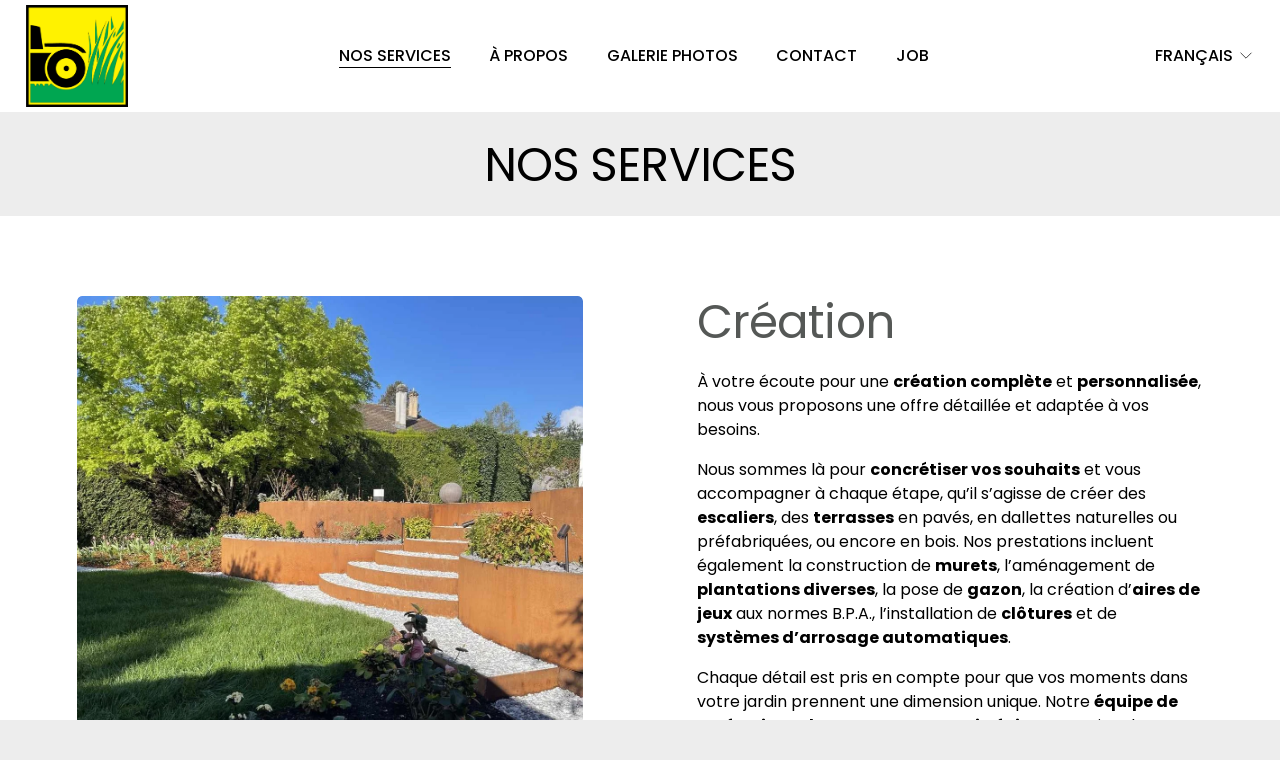

--- FILE ---
content_type: text/html;charset=utf-8
request_url: https://www.boschung-et-fils.ch/nos-services
body_size: 35756
content:
<!doctype html>
<html xmlns:og="http://opengraphprotocol.org/schema/" xmlns:fb="http://www.facebook.com/2008/fbml" lang="fr-FR"  >
  <head>
    <meta http-equiv="X-UA-Compatible" content="IE=edge,chrome=1">
    <meta name="viewport" content="width=device-width, initial-scale=1">
    <!-- This is Squarespace. --><!-- boschung-atom -->
<base href="">
<meta charset="utf-8" />
<title>Nos Services &mdash; Boschung &amp; Fils</title>
<meta http-equiv="Accept-CH" content="Sec-CH-UA-Platform-Version, Sec-CH-UA-Model" /><link rel="icon" type="image/x-icon" href="https://images.squarespace-cdn.com/content/v1/66e0034a6f381d370ae4f942/051d883c-c1d7-4657-9e3d-b53833ba1045/favicon.ico?format=100w"/>
<link rel="canonical" href="https://www.boschung-et-fils.ch/nos-services"/>
<meta property="og:site_name" content="Boschung &amp; Fils"/>
<meta property="og:title" content="Nos Services &mdash; Boschung &amp; Fils"/>
<meta property="og:url" content="https://www.boschung-et-fils.ch/nos-services"/>
<meta property="og:type" content="website"/>
<meta property="og:description" content="Création, entretien, élagage, arrosage… Découvrez nos services pour un jardin harmonieux et bien entretenu toute l’année."/>
<meta itemprop="name" content="Nos Services — Boschung &amp; Fils"/>
<meta itemprop="url" content="https://www.boschung-et-fils.ch/nos-services"/>
<meta itemprop="description" content="Création, entretien, élagage, arrosage… Découvrez nos services pour un jardin harmonieux et bien entretenu toute l’année."/>
<meta name="twitter:title" content="Nos Services — Boschung &amp; Fils"/>
<meta name="twitter:url" content="https://www.boschung-et-fils.ch/nos-services"/>
<meta name="twitter:card" content="summary"/>
<meta name="twitter:description" content="Création, entretien, élagage, arrosage… Découvrez nos services pour un jardin harmonieux et bien entretenu toute l’année."/>
<meta name="description" content="Création, entretien, élagage, arrosage… Découvrez nos services pour un 
jardin harmonieux et bien entretenu toute l’année." />
<link rel="preconnect" href="https://images.squarespace-cdn.com">
<link rel="preconnect" href="https://fonts.gstatic.com" crossorigin>
<link rel="stylesheet" href="https://fonts.googleapis.com/css2?family=Poppins:ital,wght@0,400;0,500;0,700;1,400;1,700"><script type="text/javascript" crossorigin="anonymous" defer="true" nomodule="nomodule" src="//assets.squarespace.com/@sqs/polyfiller/1.6/legacy.js"></script>
<script type="text/javascript" crossorigin="anonymous" defer="true" src="//assets.squarespace.com/@sqs/polyfiller/1.6/modern.js"></script>
<script type="text/javascript">SQUARESPACE_ROLLUPS = {};</script>
<script>(function(rollups, name) { if (!rollups[name]) { rollups[name] = {}; } rollups[name].js = ["//assets.squarespace.com/universal/scripts-compressed/extract-css-runtime-7336986c8e1c867a-min.fr-FR.js"]; })(SQUARESPACE_ROLLUPS, 'squarespace-extract_css_runtime');</script>
<script crossorigin="anonymous" src="//assets.squarespace.com/universal/scripts-compressed/extract-css-runtime-7336986c8e1c867a-min.fr-FR.js" defer ></script><script>(function(rollups, name) { if (!rollups[name]) { rollups[name] = {}; } rollups[name].js = ["//assets.squarespace.com/universal/scripts-compressed/extract-css-moment-js-vendor-e86efab83c4196fe-min.fr-FR.js"]; })(SQUARESPACE_ROLLUPS, 'squarespace-extract_css_moment_js_vendor');</script>
<script crossorigin="anonymous" src="//assets.squarespace.com/universal/scripts-compressed/extract-css-moment-js-vendor-e86efab83c4196fe-min.fr-FR.js" defer ></script><script>(function(rollups, name) { if (!rollups[name]) { rollups[name] = {}; } rollups[name].js = ["//assets.squarespace.com/universal/scripts-compressed/cldr-resource-pack-0d9bc64df9a48ae3-min.fr-FR.js"]; })(SQUARESPACE_ROLLUPS, 'squarespace-cldr_resource_pack');</script>
<script crossorigin="anonymous" src="//assets.squarespace.com/universal/scripts-compressed/cldr-resource-pack-0d9bc64df9a48ae3-min.fr-FR.js" defer ></script><script>(function(rollups, name) { if (!rollups[name]) { rollups[name] = {}; } rollups[name].js = ["//assets.squarespace.com/universal/scripts-compressed/common-vendors-stable-82746be503f27cc5-min.fr-FR.js"]; })(SQUARESPACE_ROLLUPS, 'squarespace-common_vendors_stable');</script>
<script crossorigin="anonymous" src="//assets.squarespace.com/universal/scripts-compressed/common-vendors-stable-82746be503f27cc5-min.fr-FR.js" defer ></script><script>(function(rollups, name) { if (!rollups[name]) { rollups[name] = {}; } rollups[name].js = ["//assets.squarespace.com/universal/scripts-compressed/common-vendors-c5887dd07a310d05-min.fr-FR.js"]; })(SQUARESPACE_ROLLUPS, 'squarespace-common_vendors');</script>
<script crossorigin="anonymous" src="//assets.squarespace.com/universal/scripts-compressed/common-vendors-c5887dd07a310d05-min.fr-FR.js" defer ></script><script>(function(rollups, name) { if (!rollups[name]) { rollups[name] = {}; } rollups[name].js = ["//assets.squarespace.com/universal/scripts-compressed/common-014214ef9755180a-min.fr-FR.js"]; })(SQUARESPACE_ROLLUPS, 'squarespace-common');</script>
<script crossorigin="anonymous" src="//assets.squarespace.com/universal/scripts-compressed/common-014214ef9755180a-min.fr-FR.js" defer ></script><script>(function(rollups, name) { if (!rollups[name]) { rollups[name] = {}; } rollups[name].js = ["//assets.squarespace.com/universal/scripts-compressed/user-account-core-3a97208a50420372-min.fr-FR.js"]; })(SQUARESPACE_ROLLUPS, 'squarespace-user_account_core');</script>
<script crossorigin="anonymous" src="//assets.squarespace.com/universal/scripts-compressed/user-account-core-3a97208a50420372-min.fr-FR.js" defer ></script><script>(function(rollups, name) { if (!rollups[name]) { rollups[name] = {}; } rollups[name].css = ["//assets.squarespace.com/universal/styles-compressed/user-account-core-b5cadd2fd5c5d5e5-min.fr-FR.css"]; })(SQUARESPACE_ROLLUPS, 'squarespace-user_account_core');</script>
<link rel="stylesheet" type="text/css" href="//assets.squarespace.com/universal/styles-compressed/user-account-core-b5cadd2fd5c5d5e5-min.fr-FR.css"><script>(function(rollups, name) { if (!rollups[name]) { rollups[name] = {}; } rollups[name].js = ["//assets.squarespace.com/universal/scripts-compressed/performance-a5670ee14b466759-min.fr-FR.js"]; })(SQUARESPACE_ROLLUPS, 'squarespace-performance');</script>
<script crossorigin="anonymous" src="//assets.squarespace.com/universal/scripts-compressed/performance-a5670ee14b466759-min.fr-FR.js" defer ></script><script>(function(rollups, name) { if (!rollups[name]) { rollups[name] = {}; } rollups[name].js = ["//assets.squarespace.com/universal/scripts-compressed/extension-scripts-9d9655113615dc39-min.fr-FR.js"]; })(SQUARESPACE_ROLLUPS, 'squarespace-extension_scripts');</script>
<script crossorigin="anonymous" src="//assets.squarespace.com/universal/scripts-compressed/extension-scripts-9d9655113615dc39-min.fr-FR.js" defer ></script><script data-name="static-context">Static = window.Static || {}; Static.SQUARESPACE_CONTEXT = {"betaFeatureFlags":["campaigns_discount_section_in_blasts","use_chained_automations_data","supports_versioned_template_assets","marketing_landing_page","member_areas_feature","contacts_and_campaigns_redesign","enable_form_submission_trigger","nested_categories","marketing_automations","use_react_flow_in_automations_flowchart","scripts_defer","campaigns_import_discounts","campaigns_thumbnail_layout","i18n_beta_website_locales","override_block_styles","campaigns_new_image_layout_picker","new_stacked_index","campaigns_merch_state","campaigns_discount_section_in_automations"],"facebookAppId":"314192535267336","facebookApiVersion":"v6.0","rollups":{"squarespace-announcement-bar":{"js":"//assets.squarespace.com/universal/scripts-compressed/announcement-bar-3d1751860e835060-min.fr-FR.js"},"squarespace-audio-player":{"css":"//assets.squarespace.com/universal/styles-compressed/audio-player-b05f5197a871c566-min.fr-FR.css","js":"//assets.squarespace.com/universal/scripts-compressed/audio-player-8b351c7e408d7f9e-min.fr-FR.js"},"squarespace-blog-collection-list":{"css":"//assets.squarespace.com/universal/styles-compressed/blog-collection-list-b4046463b72f34e2-min.fr-FR.css","js":"//assets.squarespace.com/universal/scripts-compressed/blog-collection-list-bcd4a24155063b59-min.fr-FR.js"},"squarespace-calendar-block-renderer":{"css":"//assets.squarespace.com/universal/styles-compressed/calendar-block-renderer-b72d08ba4421f5a0-min.fr-FR.css","js":"//assets.squarespace.com/universal/scripts-compressed/calendar-block-renderer-6b27a4b09cd160e0-min.fr-FR.js"},"squarespace-chartjs-helpers":{"css":"//assets.squarespace.com/universal/styles-compressed/chartjs-helpers-96b256171ee039c1-min.fr-FR.css","js":"//assets.squarespace.com/universal/scripts-compressed/chartjs-helpers-fd9607c461eba398-min.fr-FR.js"},"squarespace-comments":{"css":"//assets.squarespace.com/universal/styles-compressed/comments-c667eb86a9848717-min.fr-FR.css","js":"//assets.squarespace.com/universal/scripts-compressed/comments-2503fb29f753e8c0-min.fr-FR.js"},"squarespace-custom-css-popup":{"css":"//assets.squarespace.com/universal/styles-compressed/custom-css-popup-2fb994b82700da86-min.fr-FR.css","js":"//assets.squarespace.com/universal/scripts-compressed/custom-css-popup-e3eea40e7403ee5f-min.fr-FR.js"},"squarespace-dialog":{"css":"//assets.squarespace.com/universal/styles-compressed/dialog-f9093f2d526b94df-min.fr-FR.css","js":"//assets.squarespace.com/universal/scripts-compressed/dialog-77cfe5564e9da22a-min.fr-FR.js"},"squarespace-events-collection":{"css":"//assets.squarespace.com/universal/styles-compressed/events-collection-b72d08ba4421f5a0-min.fr-FR.css","js":"//assets.squarespace.com/universal/scripts-compressed/events-collection-d7a3305f7821920d-min.fr-FR.js"},"squarespace-form-rendering-utils":{"js":"//assets.squarespace.com/universal/scripts-compressed/form-rendering-utils-5a5a9dbbb32afe63-min.fr-FR.js"},"squarespace-forms":{"css":"//assets.squarespace.com/universal/styles-compressed/forms-0afd3c6ac30bbab1-min.fr-FR.css","js":"//assets.squarespace.com/universal/scripts-compressed/forms-3a86c0ee24e8cbab-min.fr-FR.js"},"squarespace-gallery-collection-list":{"css":"//assets.squarespace.com/universal/styles-compressed/gallery-collection-list-b4046463b72f34e2-min.fr-FR.css","js":"//assets.squarespace.com/universal/scripts-compressed/gallery-collection-list-60e5fe45fd3ba80a-min.fr-FR.js"},"squarespace-image-zoom":{"css":"//assets.squarespace.com/universal/styles-compressed/image-zoom-b4046463b72f34e2-min.fr-FR.css","js":"//assets.squarespace.com/universal/scripts-compressed/image-zoom-059860933490d017-min.fr-FR.js"},"squarespace-pinterest":{"css":"//assets.squarespace.com/universal/styles-compressed/pinterest-b4046463b72f34e2-min.fr-FR.css","js":"//assets.squarespace.com/universal/scripts-compressed/pinterest-437e339ef5c39636-min.fr-FR.js"},"squarespace-popup-overlay":{"css":"//assets.squarespace.com/universal/styles-compressed/popup-overlay-b742b752f5880972-min.fr-FR.css","js":"//assets.squarespace.com/universal/scripts-compressed/popup-overlay-25cb02b554eaa074-min.fr-FR.js"},"squarespace-product-quick-view":{"css":"//assets.squarespace.com/universal/styles-compressed/product-quick-view-9052fb446c5800ee-min.fr-FR.css","js":"//assets.squarespace.com/universal/scripts-compressed/product-quick-view-44aa089485eb0c78-min.fr-FR.js"},"squarespace-products-collection-item-v2":{"css":"//assets.squarespace.com/universal/styles-compressed/products-collection-item-v2-b4046463b72f34e2-min.fr-FR.css","js":"//assets.squarespace.com/universal/scripts-compressed/products-collection-item-v2-3f4d1c481a27017a-min.fr-FR.js"},"squarespace-products-collection-list-v2":{"css":"//assets.squarespace.com/universal/styles-compressed/products-collection-list-v2-b4046463b72f34e2-min.fr-FR.css","js":"//assets.squarespace.com/universal/scripts-compressed/products-collection-list-v2-88be29622172315e-min.fr-FR.js"},"squarespace-search-page":{"css":"//assets.squarespace.com/universal/styles-compressed/search-page-90a67fc09b9b32c6-min.fr-FR.css","js":"//assets.squarespace.com/universal/scripts-compressed/search-page-601bf44dba2a28ee-min.fr-FR.js"},"squarespace-search-preview":{"js":"//assets.squarespace.com/universal/scripts-compressed/search-preview-d2addecc2c63630c-min.fr-FR.js"},"squarespace-simple-liking":{"css":"//assets.squarespace.com/universal/styles-compressed/simple-liking-701bf8bbc05ec6aa-min.fr-FR.css","js":"//assets.squarespace.com/universal/scripts-compressed/simple-liking-643656045932008d-min.fr-FR.js"},"squarespace-social-buttons":{"css":"//assets.squarespace.com/universal/styles-compressed/social-buttons-95032e5fa98e47a5-min.fr-FR.css","js":"//assets.squarespace.com/universal/scripts-compressed/social-buttons-d1c2503d7007b1ca-min.fr-FR.js"},"squarespace-tourdates":{"css":"//assets.squarespace.com/universal/styles-compressed/tourdates-b4046463b72f34e2-min.fr-FR.css","js":"//assets.squarespace.com/universal/scripts-compressed/tourdates-05576713775a93e7-min.fr-FR.js"},"squarespace-website-overlays-manager":{"css":"//assets.squarespace.com/universal/styles-compressed/website-overlays-manager-07ea5a4e004e6710-min.fr-FR.css","js":"//assets.squarespace.com/universal/scripts-compressed/website-overlays-manager-db3f0040ed68e3c7-min.fr-FR.js"}},"pageType":2,"website":{"id":"66e0034a6f381d370ae4f942","identifier":"boschung-atom","websiteType":1,"contentModifiedOn":1741600334415,"cloneable":false,"hasBeenCloneable":false,"siteStatus":{},"language":"fr-FR","translationLocale":"fr-FR","formattingLocale":"fr-FR","timeZone":"Europe/Paris","machineTimeZoneOffset":3600000,"timeZoneOffset":3600000,"timeZoneAbbr":"CET","siteTitle":"Boschung & Fils","fullSiteTitle":"Nos Services \u2014 Boschung & Fils","siteDescription":"","location":{},"logoImageId":"66ed4d3dfb2d59764ef826ce","shareButtonOptions":{"3":true,"1":true,"6":true,"4":true,"7":true,"8":true,"2":true},"logoImageUrl":"//images.squarespace-cdn.com/content/v1/66e0034a6f381d370ae4f942/c901700c-be85-423e-827b-59d708be750f/logo-boschung-fils-geneve.png","authenticUrl":"https://www.boschung-et-fils.ch","internalUrl":"https://boschung-atom.squarespace.com","baseUrl":"https://www.boschung-et-fils.ch","primaryDomain":"www.boschung-et-fils.ch","sslSetting":3,"isHstsEnabled":true,"socialAccounts":[{"serviceId":64,"addedOn":1725956938779,"profileUrl":"https://instagram.com/squarespace","iconEnabled":true,"serviceName":"instagram-unauth"}],"typekitId":"","statsMigrated":false,"imageMetadataProcessingEnabled":false,"screenshotId":"9f352738225ca06e4383bdd515c276e452353563ef3489493de219cb79d044ee","captchaSettings":{"siteKey":"","enabledForDonations":false},"showOwnerLogin":false},"websiteSettings":{"id":"66e0034a6f381d370ae4f945","websiteId":"66e0034a6f381d370ae4f942","subjects":[],"country":"FR","state":"","simpleLikingEnabled":true,"popupOverlaySettings":{"style":1,"enabledPages":[]},"commentLikesAllowed":true,"commentAnonAllowed":true,"commentThreaded":true,"commentApprovalRequired":false,"commentAvatarsOn":true,"commentSortType":2,"commentFlagThreshold":0,"commentFlagsAllowed":true,"commentEnableByDefault":true,"commentDisableAfterDaysDefault":0,"disqusShortname":"","commentsEnabled":false,"businessHours":{},"storeSettings":{"returnPolicy":null,"termsOfService":null,"privacyPolicy":null,"expressCheckout":false,"continueShoppingLinkUrl":"/","useLightCart":false,"showNoteField":false,"shippingCountryDefaultValue":"US","billToShippingDefaultValue":false,"showShippingPhoneNumber":true,"isShippingPhoneRequired":false,"showBillingPhoneNumber":true,"isBillingPhoneRequired":false,"currenciesSupported":["USD","CAD","GBP","AUD","EUR","CHF","NOK","SEK","DKK","NZD","SGD","MXN","HKD","CZK","ILS","MYR","RUB","PHP","PLN","THB","BRL","ARS","COP","IDR","INR","JPY","ZAR"],"defaultCurrency":"USD","selectedCurrency":"EUR","measurementStandard":1,"showCustomCheckoutForm":false,"checkoutPageMarketingOptInEnabled":true,"enableMailingListOptInByDefault":false,"sameAsRetailLocation":false,"merchandisingSettings":{"scarcityEnabledOnProductItems":false,"scarcityEnabledOnProductBlocks":false,"scarcityMessageType":"DEFAULT_SCARCITY_MESSAGE","scarcityThreshold":10,"multipleQuantityAllowedForServices":true,"restockNotificationsEnabled":false,"restockNotificationsSuccessText":"","restockNotificationsMailingListSignUpEnabled":false,"relatedProductsEnabled":false,"relatedProductsOrdering":"random","soldOutVariantsDropdownDisabled":false,"productComposerOptedIn":false,"productComposerABTestOptedOut":false,"productReviewsEnabled":false},"minimumOrderSubtotalEnabled":false,"minimumOrderSubtotal":{"currency":"EUR","value":"0.00"},"isLive":false,"multipleQuantityAllowedForServices":true},"useEscapeKeyToLogin":false,"ssBadgeType":1,"ssBadgePosition":4,"ssBadgeVisibility":1,"ssBadgeDevices":1,"pinterestOverlayOptions":{"mode":"disabled"},"userAccountsSettings":{"loginAllowed":true,"signupAllowed":true}},"cookieSettings":{"isCookieBannerEnabled":true,"isRestrictiveCookiePolicyEnabled":true,"cookieBannerText":"<p>S\u00E9lectionnez \u00AB\u00A0Tout accepter\u00A0\u00BB si vous acceptez que nous utilisions les cookies et d\u2019autres technologies similaires dans le but d\u2019am\u00E9liorer votre exp\u00E9rience de navigation, votre s\u00E9curit\u00E9, les outils d\u2019analyse et la personnalisation. S\u00E9lectionnez \u00AB\u00A0G\u00E9rer les cookies\u00A0\u00BB pour pr\u00E9ciser vos choix ou refuser les cookies.</p>","cookieBannerPosition":"BOTTOM","cookieBannerCtaText":"Tout accepter","cookieBannerAcceptType":"OPT_IN","cookieBannerOptOutCtaText":"Tout refuser","cookieBannerHasOptOut":false,"cookieBannerHasManageCookies":true,"cookieBannerManageCookiesLabel":"G\u00E9rer les cookies","cookieBannerSavedPreferencesText":"Pr\u00E9f\u00E9rences en mati\u00E8re de cookies","cookieBannerSavedPreferencesLayout":"HIDDEN"},"websiteCloneable":false,"collection":{"title":"Nos services","id":"67336285cf0f4d029501264b","fullUrl":"/nos-services","type":10,"permissionType":1},"subscribed":false,"appDomain":"squarespace.com","templateTweakable":true,"tweakJSON":{"form-use-theme-colors":"true","header-logo-height":"102px","header-mobile-logo-max-height":"50px","header-vert-padding":"0.4vw","header-width":"Inset","maxPageWidth":"1400px","mobile-header-vert-padding":"6vw","pagePadding":"2vw","tweak-blog-alternating-side-by-side-image-aspect-ratio":"1:1 Square","tweak-blog-alternating-side-by-side-image-spacing":"6%","tweak-blog-alternating-side-by-side-meta-spacing":"20px","tweak-blog-alternating-side-by-side-primary-meta":"Categories","tweak-blog-alternating-side-by-side-read-more-spacing":"20px","tweak-blog-alternating-side-by-side-secondary-meta":"Date","tweak-blog-basic-grid-columns":"2","tweak-blog-basic-grid-image-aspect-ratio":"3:2 Standard","tweak-blog-basic-grid-image-spacing":"30px","tweak-blog-basic-grid-meta-spacing":"17px","tweak-blog-basic-grid-primary-meta":"Categories","tweak-blog-basic-grid-read-more-spacing":"16px","tweak-blog-basic-grid-secondary-meta":"Date","tweak-blog-item-custom-width":"75","tweak-blog-item-show-author-profile":"false","tweak-blog-item-width":"Narrow","tweak-blog-masonry-columns":"2","tweak-blog-masonry-horizontal-spacing":"64px","tweak-blog-masonry-image-spacing":"20px","tweak-blog-masonry-meta-spacing":"10px","tweak-blog-masonry-primary-meta":"Categories","tweak-blog-masonry-read-more-spacing":"22px","tweak-blog-masonry-secondary-meta":"Date","tweak-blog-masonry-vertical-spacing":"231px","tweak-blog-side-by-side-image-aspect-ratio":"1:1 Square","tweak-blog-side-by-side-image-spacing":"6%","tweak-blog-side-by-side-meta-spacing":"20px","tweak-blog-side-by-side-primary-meta":"Categories","tweak-blog-side-by-side-read-more-spacing":"20px","tweak-blog-side-by-side-secondary-meta":"Date","tweak-blog-single-column-image-spacing":"50px","tweak-blog-single-column-meta-spacing":"30px","tweak-blog-single-column-primary-meta":"Categories","tweak-blog-single-column-read-more-spacing":"30px","tweak-blog-single-column-secondary-meta":"Date","tweak-events-stacked-show-thumbnails":"true","tweak-events-stacked-thumbnail-size":"3:2 Standard","tweak-fixed-header":"true","tweak-fixed-header-style":"Basic","tweak-global-animations-animation-curve":"ease","tweak-global-animations-animation-delay":"0.6s","tweak-global-animations-animation-duration":"0.90s","tweak-global-animations-animation-style":"fade","tweak-global-animations-animation-type":"none","tweak-global-animations-complexity-level":"detailed","tweak-global-animations-enabled":"false","tweak-portfolio-grid-basic-custom-height":"50","tweak-portfolio-grid-overlay-custom-height":"50","tweak-portfolio-hover-follow-acceleration":"10%","tweak-portfolio-hover-follow-animation-duration":"Fast","tweak-portfolio-hover-follow-animation-type":"Fade","tweak-portfolio-hover-follow-delimiter":"Bullet","tweak-portfolio-hover-follow-front":"false","tweak-portfolio-hover-follow-layout":"Inline","tweak-portfolio-hover-follow-size":"50","tweak-portfolio-hover-follow-text-spacing-x":"1.5","tweak-portfolio-hover-follow-text-spacing-y":"1.5","tweak-portfolio-hover-static-animation-duration":"Fast","tweak-portfolio-hover-static-animation-type":"Fade","tweak-portfolio-hover-static-delimiter":"Hyphen","tweak-portfolio-hover-static-front":"true","tweak-portfolio-hover-static-layout":"Inline","tweak-portfolio-hover-static-size":"50","tweak-portfolio-hover-static-text-spacing-x":"1.5","tweak-portfolio-hover-static-text-spacing-y":"1.5","tweak-portfolio-index-background-animation-duration":"Medium","tweak-portfolio-index-background-animation-type":"Fade","tweak-portfolio-index-background-custom-height":"50","tweak-portfolio-index-background-delimiter":"None","tweak-portfolio-index-background-height":"Large","tweak-portfolio-index-background-horizontal-alignment":"Center","tweak-portfolio-index-background-link-format":"Stacked","tweak-portfolio-index-background-persist":"false","tweak-portfolio-index-background-vertical-alignment":"Middle","tweak-portfolio-index-background-width":"Full","tweak-product-basic-item-click-action":"None","tweak-product-basic-item-gallery-aspect-ratio":"1:1 Square","tweak-product-basic-item-gallery-design":"Slideshow","tweak-product-basic-item-gallery-width":"53%","tweak-product-basic-item-hover-action":"Zoom","tweak-product-basic-item-image-spacing":"10vw","tweak-product-basic-item-image-zoom-factor":"1.5","tweak-product-basic-item-product-variant-display":"Dropdown","tweak-product-basic-item-thumbnail-placement":"Side","tweak-product-basic-item-variant-picker-layout":"Dropdowns","tweak-products-add-to-cart-button":"false","tweak-products-columns":"2","tweak-products-gutter-column":"2vw","tweak-products-gutter-row":"4vw","tweak-products-header-text-alignment":"Middle","tweak-products-image-aspect-ratio":"1:1 Square","tweak-products-image-text-spacing":"2vw","tweak-products-mobile-columns":"1","tweak-products-text-alignment":"Middle","tweak-products-width":"Full","tweak-transparent-header":"false"},"templateId":"5c5a519771c10ba3470d8101","templateVersion":"7.1","pageFeatures":[1,2,4],"gmRenderKey":"QUl6YVN5Q0JUUk9xNkx1dkZfSUUxcjQ2LVQ0QWVUU1YtMGQ3bXk4","templateScriptsRootUrl":"https://static1.squarespace.com/static/vta/5c5a519771c10ba3470d8101/scripts/","impersonatedSession":false,"tzData":{"zones":[[60,"EU","CE%sT",null]],"rules":{"EU":[[1981,"max",null,"Mar","lastSun","1:00u","1:00","S"],[1996,"max",null,"Oct","lastSun","1:00u","0",null]]}},"showAnnouncementBar":false,"recaptchaEnterpriseContext":{"recaptchaEnterpriseSiteKey":"6LdDFQwjAAAAAPigEvvPgEVbb7QBm-TkVJdDTlAv"},"i18nContext":{"timeZoneData":{"id":"Europe/Paris","name":"heure d\u2019Europe centrale"}},"env":"PRODUCTION","visitorFormContext":{"formFieldFormats":{"initialPhoneFormat":{"id":0,"type":"PHONE_NUMBER","country":"FR","labelLocale":"fr-FR","fields":[{"type":"FIELD","label":"1","identifier":"1","length":1,"required":false,"metadata":{}},{"type":"SEPARATOR","label":" ","identifier":"Space","length":0,"required":false,"metadata":{}},{"type":"FIELD","label":"2","identifier":"2","length":2,"required":false,"metadata":{}},{"type":"SEPARATOR","label":" ","identifier":"Space","length":0,"required":false,"metadata":{}},{"type":"FIELD","label":"3","identifier":"3","length":2,"required":false,"metadata":{}},{"type":"SEPARATOR","label":" ","identifier":"Space","length":0,"required":false,"metadata":{}},{"type":"FIELD","label":"4","identifier":"4","length":2,"required":false,"metadata":{}},{"type":"SEPARATOR","label":" ","identifier":"Space","length":0,"required":false,"metadata":{}},{"type":"FIELD","label":"5","identifier":"5","length":13,"required":false,"metadata":{}}]},"initialNameOrder":"GIVEN_FIRST","initialAddressFormat":{"id":0,"type":"ADDRESS","country":"FR","labelLocale":"fr","fields":[{"type":"FIELD","label":"Adresse ligne\u00A01","identifier":"Line1","length":0,"required":true,"metadata":{"autocomplete":"address-line1"}},{"type":"SEPARATOR","label":"\n","identifier":"Newline","length":0,"required":false,"metadata":{}},{"type":"FIELD","label":"Adresse ligne\u00A02","identifier":"Line2","length":0,"required":false,"metadata":{"autocomplete":"address-line2"}},{"type":"SEPARATOR","label":"\n","identifier":"Newline","length":0,"required":false,"metadata":{}},{"type":"FIELD","label":"Code postal","identifier":"Zip","length":0,"required":true,"metadata":{"autocomplete":"postal-code"}},{"type":"SEPARATOR","label":" ","identifier":"Space","length":0,"required":false,"metadata":{}},{"type":"FIELD","label":"Ville","identifier":"City","length":0,"required":true,"metadata":{"autocomplete":"address-level1"}}]},"countries":[{"name":"Afghanistan","code":"AF","phoneCode":"+93"},{"name":"Afrique du Sud","code":"ZA","phoneCode":"+27"},{"name":"Albanie","code":"AL","phoneCode":"+355"},{"name":"Alg\u00E9rie","code":"DZ","phoneCode":"+213"},{"name":"Allemagne","code":"DE","phoneCode":"+49"},{"name":"Andorre","code":"AD","phoneCode":"+376"},{"name":"Angola","code":"AO","phoneCode":"+244"},{"name":"Anguilla","code":"AI","phoneCode":"+1"},{"name":"Antigua-et-Barbuda","code":"AG","phoneCode":"+1"},{"name":"Arabie saoudite","code":"SA","phoneCode":"+966"},{"name":"Argentine","code":"AR","phoneCode":"+54"},{"name":"Arm\u00E9nie","code":"AM","phoneCode":"+374"},{"name":"Aruba","code":"AW","phoneCode":"+297"},{"name":"Australie","code":"AU","phoneCode":"+61"},{"name":"Autriche","code":"AT","phoneCode":"+43"},{"name":"Azerba\u00EFdjan","code":"AZ","phoneCode":"+994"},{"name":"Bahamas","code":"BS","phoneCode":"+1"},{"name":"Bahre\u00EFn","code":"BH","phoneCode":"+973"},{"name":"Bangladesh","code":"BD","phoneCode":"+880"},{"name":"Barbade","code":"BB","phoneCode":"+1"},{"name":"Belgique","code":"BE","phoneCode":"+32"},{"name":"Belize","code":"BZ","phoneCode":"+501"},{"name":"B\u00E9nin","code":"BJ","phoneCode":"+229"},{"name":"Bermudes","code":"BM","phoneCode":"+1"},{"name":"Bhoutan","code":"BT","phoneCode":"+975"},{"name":"Bi\u00E9lorussie","code":"BY","phoneCode":"+375"},{"name":"Bolivie","code":"BO","phoneCode":"+591"},{"name":"Bosnie-Herz\u00E9govine","code":"BA","phoneCode":"+387"},{"name":"Botswana","code":"BW","phoneCode":"+267"},{"name":"Br\u00E9sil","code":"BR","phoneCode":"+55"},{"name":"Brunei","code":"BN","phoneCode":"+673"},{"name":"Bulgarie","code":"BG","phoneCode":"+359"},{"name":"Burkina Faso","code":"BF","phoneCode":"+226"},{"name":"Burundi","code":"BI","phoneCode":"+257"},{"name":"Cambodge","code":"KH","phoneCode":"+855"},{"name":"Cameroun","code":"CM","phoneCode":"+237"},{"name":"Canada","code":"CA","phoneCode":"+1"},{"name":"Cap-Vert","code":"CV","phoneCode":"+238"},{"name":"Chili","code":"CL","phoneCode":"+56"},{"name":"Chine","code":"CN","phoneCode":"+86"},{"name":"Chypre","code":"CY","phoneCode":"+357"},{"name":"Colombie","code":"CO","phoneCode":"+57"},{"name":"Comores","code":"KM","phoneCode":"+269"},{"name":"Congo-Brazzaville","code":"CG","phoneCode":"+242"},{"name":"Congo-Kinshasa","code":"CD","phoneCode":"+243"},{"name":"Cor\u00E9e du Nord","code":"KP","phoneCode":"+850"},{"name":"Cor\u00E9e du Sud","code":"KR","phoneCode":"+82"},{"name":"Costa Rica","code":"CR","phoneCode":"+506"},{"name":"C\u00F4te d\u2019Ivoire","code":"CI","phoneCode":"+225"},{"name":"Croatie","code":"HR","phoneCode":"+385"},{"name":"Cuba","code":"CU","phoneCode":"+53"},{"name":"Cura\u00E7ao","code":"CW","phoneCode":"+599"},{"name":"Danemark","code":"DK","phoneCode":"+45"},{"name":"Djibouti","code":"DJ","phoneCode":"+253"},{"name":"Dominique","code":"DM","phoneCode":"+1"},{"name":"\u00C9gypte","code":"EG","phoneCode":"+20"},{"name":"\u00C9mirats arabes unis","code":"AE","phoneCode":"+971"},{"name":"\u00C9quateur","code":"EC","phoneCode":"+593"},{"name":"\u00C9rythr\u00E9e","code":"ER","phoneCode":"+291"},{"name":"Espagne","code":"ES","phoneCode":"+34"},{"name":"Estonie","code":"EE","phoneCode":"+372"},{"name":"Eswatini","code":"SZ","phoneCode":"+268"},{"name":"\u00C9tat de la Cit\u00E9 du Vatican","code":"VA","phoneCode":"+39"},{"name":"\u00C9tats-Unis","code":"US","phoneCode":"+1"},{"name":"\u00C9thiopie","code":"ET","phoneCode":"+251"},{"name":"Fidji","code":"FJ","phoneCode":"+679"},{"name":"Finlande","code":"FI","phoneCode":"+358"},{"name":"France","code":"FR","phoneCode":"+33"},{"name":"Gabon","code":"GA","phoneCode":"+241"},{"name":"Gambie","code":"GM","phoneCode":"+220"},{"name":"G\u00E9orgie","code":"GE","phoneCode":"+995"},{"name":"Ghana","code":"GH","phoneCode":"+233"},{"name":"Gibraltar","code":"GI","phoneCode":"+350"},{"name":"Gr\u00E8ce","code":"GR","phoneCode":"+30"},{"name":"Grenade","code":"GD","phoneCode":"+1"},{"name":"Groenland","code":"GL","phoneCode":"+299"},{"name":"Guadeloupe","code":"GP","phoneCode":"+590"},{"name":"Guam","code":"GU","phoneCode":"+1"},{"name":"Guatemala","code":"GT","phoneCode":"+502"},{"name":"Guernesey","code":"GG","phoneCode":"+44"},{"name":"Guin\u00E9e","code":"GN","phoneCode":"+224"},{"name":"Guin\u00E9e-Bissau","code":"GW","phoneCode":"+245"},{"name":"Guin\u00E9e \u00E9quatoriale","code":"GQ","phoneCode":"+240"},{"name":"Guyana","code":"GY","phoneCode":"+592"},{"name":"Guyane fran\u00E7aise","code":"GF","phoneCode":"+594"},{"name":"Ha\u00EFti","code":"HT","phoneCode":"+509"},{"name":"Honduras","code":"HN","phoneCode":"+504"},{"name":"Hongrie","code":"HU","phoneCode":"+36"},{"name":"\u00CEle Christmas","code":"CX","phoneCode":"+61"},{"name":"\u00CEle de l\u2019Ascension","code":"AC","phoneCode":"+247"},{"name":"\u00CEle de Man","code":"IM","phoneCode":"+44"},{"name":"\u00CEle Norfolk","code":"NF","phoneCode":"+672"},{"name":"\u00CEles \u00C5land","code":"AX","phoneCode":"+358"},{"name":"\u00CEles Ca\u00EFmans","code":"KY","phoneCode":"+1"},{"name":"\u00CEles Cocos","code":"CC","phoneCode":"+61"},{"name":"\u00CEles Cook","code":"CK","phoneCode":"+682"},{"name":"\u00CEles F\u00E9ro\u00E9","code":"FO","phoneCode":"+298"},{"name":"\u00CEles Malouines","code":"FK","phoneCode":"+500"},{"name":"\u00CEles Mariannes du Nord","code":"MP","phoneCode":"+1"},{"name":"\u00CEles Marshall","code":"MH","phoneCode":"+692"},{"name":"\u00CEles Salomon","code":"SB","phoneCode":"+677"},{"name":"\u00CEles Turques-et-Ca\u00EFques","code":"TC","phoneCode":"+1"},{"name":"\u00CEles Vierges britanniques","code":"VG","phoneCode":"+1"},{"name":"\u00CEles Vierges des \u00C9tats-Unis","code":"VI","phoneCode":"+1"},{"name":"Inde","code":"IN","phoneCode":"+91"},{"name":"Indon\u00E9sie","code":"ID","phoneCode":"+62"},{"name":"Irak","code":"IQ","phoneCode":"+964"},{"name":"Iran","code":"IR","phoneCode":"+98"},{"name":"Irlande","code":"IE","phoneCode":"+353"},{"name":"Islande","code":"IS","phoneCode":"+354"},{"name":"Isra\u00EBl","code":"IL","phoneCode":"+972"},{"name":"Italie","code":"IT","phoneCode":"+39"},{"name":"Jama\u00EFque","code":"JM","phoneCode":"+1"},{"name":"Japon","code":"JP","phoneCode":"+81"},{"name":"Jersey","code":"JE","phoneCode":"+44"},{"name":"Jordanie","code":"JO","phoneCode":"+962"},{"name":"Kazakhstan","code":"KZ","phoneCode":"+7"},{"name":"Kenya","code":"KE","phoneCode":"+254"},{"name":"Kirghizstan","code":"KG","phoneCode":"+996"},{"name":"Kiribati","code":"KI","phoneCode":"+686"},{"name":"Kosovo","code":"XK","phoneCode":"+383"},{"name":"Kowe\u00EFt","code":"KW","phoneCode":"+965"},{"name":"Laos","code":"LA","phoneCode":"+856"},{"name":"La R\u00E9union","code":"RE","phoneCode":"+262"},{"name":"Lesotho","code":"LS","phoneCode":"+266"},{"name":"Lettonie","code":"LV","phoneCode":"+371"},{"name":"Liban","code":"LB","phoneCode":"+961"},{"name":"Liberia","code":"LR","phoneCode":"+231"},{"name":"Libye","code":"LY","phoneCode":"+218"},{"name":"Liechtenstein","code":"LI","phoneCode":"+423"},{"name":"Lituanie","code":"LT","phoneCode":"+370"},{"name":"Luxembourg","code":"LU","phoneCode":"+352"},{"name":"Mac\u00E9doine du Nord","code":"MK","phoneCode":"+389"},{"name":"Madagascar","code":"MG","phoneCode":"+261"},{"name":"Malaisie","code":"MY","phoneCode":"+60"},{"name":"Malawi","code":"MW","phoneCode":"+265"},{"name":"Maldives","code":"MV","phoneCode":"+960"},{"name":"Mali","code":"ML","phoneCode":"+223"},{"name":"Malte","code":"MT","phoneCode":"+356"},{"name":"Maroc","code":"MA","phoneCode":"+212"},{"name":"Martinique","code":"MQ","phoneCode":"+596"},{"name":"Maurice","code":"MU","phoneCode":"+230"},{"name":"Mauritanie","code":"MR","phoneCode":"+222"},{"name":"Mayotte","code":"YT","phoneCode":"+262"},{"name":"Mexique","code":"MX","phoneCode":"+52"},{"name":"Micron\u00E9sie","code":"FM","phoneCode":"+691"},{"name":"Moldavie","code":"MD","phoneCode":"+373"},{"name":"Monaco","code":"MC","phoneCode":"+377"},{"name":"Mongolie","code":"MN","phoneCode":"+976"},{"name":"Mont\u00E9n\u00E9gro","code":"ME","phoneCode":"+382"},{"name":"Montserrat","code":"MS","phoneCode":"+1"},{"name":"Mozambique","code":"MZ","phoneCode":"+258"},{"name":"Myanmar (Birmanie)","code":"MM","phoneCode":"+95"},{"name":"Namibie","code":"NA","phoneCode":"+264"},{"name":"Nauru","code":"NR","phoneCode":"+674"},{"name":"N\u00E9pal","code":"NP","phoneCode":"+977"},{"name":"Nicaragua","code":"NI","phoneCode":"+505"},{"name":"Niger","code":"NE","phoneCode":"+227"},{"name":"Nigeria","code":"NG","phoneCode":"+234"},{"name":"Niue","code":"NU","phoneCode":"+683"},{"name":"Norv\u00E8ge","code":"NO","phoneCode":"+47"},{"name":"Nouvelle-Cal\u00E9donie","code":"NC","phoneCode":"+687"},{"name":"Nouvelle-Z\u00E9lande","code":"NZ","phoneCode":"+64"},{"name":"Oman","code":"OM","phoneCode":"+968"},{"name":"Ouganda","code":"UG","phoneCode":"+256"},{"name":"Ouzb\u00E9kistan","code":"UZ","phoneCode":"+998"},{"name":"Pakistan","code":"PK","phoneCode":"+92"},{"name":"Palaos","code":"PW","phoneCode":"+680"},{"name":"Panama","code":"PA","phoneCode":"+507"},{"name":"Papouasie-Nouvelle-Guin\u00E9e","code":"PG","phoneCode":"+675"},{"name":"Paraguay","code":"PY","phoneCode":"+595"},{"name":"Pays-Bas","code":"NL","phoneCode":"+31"},{"name":"Pays-Bas carib\u00E9ens","code":"BQ","phoneCode":"+599"},{"name":"P\u00E9rou","code":"PE","phoneCode":"+51"},{"name":"Philippines","code":"PH","phoneCode":"+63"},{"name":"Pologne","code":"PL","phoneCode":"+48"},{"name":"Polyn\u00E9sie fran\u00E7aise","code":"PF","phoneCode":"+689"},{"name":"Porto Rico","code":"PR","phoneCode":"+1"},{"name":"Portugal","code":"PT","phoneCode":"+351"},{"name":"Qatar","code":"QA","phoneCode":"+974"},{"name":"R.A.S. chinoise de Hong Kong","code":"HK","phoneCode":"+852"},{"name":"R.A.S. chinoise de Macao","code":"MO","phoneCode":"+853"},{"name":"R\u00E9publique centrafricaine","code":"CF","phoneCode":"+236"},{"name":"R\u00E9publique dominicaine","code":"DO","phoneCode":"+1"},{"name":"Roumanie","code":"RO","phoneCode":"+40"},{"name":"Royaume-Uni","code":"GB","phoneCode":"+44"},{"name":"Russie","code":"RU","phoneCode":"+7"},{"name":"Rwanda","code":"RW","phoneCode":"+250"},{"name":"Sahara occidental","code":"EH","phoneCode":"+212"},{"name":"Saint-Barth\u00E9lemy","code":"BL","phoneCode":"+590"},{"name":"Saint-Christophe-et-Ni\u00E9v\u00E8s","code":"KN","phoneCode":"+1"},{"name":"Sainte-H\u00E9l\u00E8ne","code":"SH","phoneCode":"+290"},{"name":"Sainte-Lucie","code":"LC","phoneCode":"+1"},{"name":"Saint-Marin","code":"SM","phoneCode":"+378"},{"name":"Saint-Martin","code":"MF","phoneCode":"+590"},{"name":"Saint-Martin (partie n\u00E9erlandaise)","code":"SX","phoneCode":"+1"},{"name":"Saint-Pierre-et-Miquelon","code":"PM","phoneCode":"+508"},{"name":"Saint-Vincent-et-les Grenadines","code":"VC","phoneCode":"+1"},{"name":"Salvador","code":"SV","phoneCode":"+503"},{"name":"Samoa","code":"WS","phoneCode":"+685"},{"name":"Samoa am\u00E9ricaines","code":"AS","phoneCode":"+1"},{"name":"Sao Tom\u00E9-et-Principe","code":"ST","phoneCode":"+239"},{"name":"S\u00E9n\u00E9gal","code":"SN","phoneCode":"+221"},{"name":"Serbie","code":"RS","phoneCode":"+381"},{"name":"Seychelles","code":"SC","phoneCode":"+248"},{"name":"Sierra Leone","code":"SL","phoneCode":"+232"},{"name":"Singapour","code":"SG","phoneCode":"+65"},{"name":"Slovaquie","code":"SK","phoneCode":"+421"},{"name":"Slov\u00E9nie","code":"SI","phoneCode":"+386"},{"name":"Somalie","code":"SO","phoneCode":"+252"},{"name":"Soudan","code":"SD","phoneCode":"+249"},{"name":"Soudan du Sud","code":"SS","phoneCode":"+211"},{"name":"Sri Lanka","code":"LK","phoneCode":"+94"},{"name":"Su\u00E8de","code":"SE","phoneCode":"+46"},{"name":"Suisse","code":"CH","phoneCode":"+41"},{"name":"Suriname","code":"SR","phoneCode":"+597"},{"name":"Svalbard et Jan Mayen","code":"SJ","phoneCode":"+47"},{"name":"Syrie","code":"SY","phoneCode":"+963"},{"name":"Tadjikistan","code":"TJ","phoneCode":"+992"},{"name":"Ta\u00EFwan","code":"TW","phoneCode":"+886"},{"name":"Tanzanie","code":"TZ","phoneCode":"+255"},{"name":"Tchad","code":"TD","phoneCode":"+235"},{"name":"Tch\u00E9quie","code":"CZ","phoneCode":"+420"},{"name":"Territoire britannique de l\u2019oc\u00E9an Indien","code":"IO","phoneCode":"+246"},{"name":"Territoires palestiniens","code":"PS","phoneCode":"+970"},{"name":"Tha\u00EFlande","code":"TH","phoneCode":"+66"},{"name":"Timor oriental","code":"TL","phoneCode":"+670"},{"name":"Togo","code":"TG","phoneCode":"+228"},{"name":"Tokelau","code":"TK","phoneCode":"+690"},{"name":"Tonga","code":"TO","phoneCode":"+676"},{"name":"Trinit\u00E9-et-Tobago","code":"TT","phoneCode":"+1"},{"name":"Tristan da Cunha","code":"TA","phoneCode":"+290"},{"name":"Tunisie","code":"TN","phoneCode":"+216"},{"name":"Turkm\u00E9nistan","code":"TM","phoneCode":"+993"},{"name":"Turquie","code":"TR","phoneCode":"+90"},{"name":"Tuvalu","code":"TV","phoneCode":"+688"},{"name":"Ukraine","code":"UA","phoneCode":"+380"},{"name":"Uruguay","code":"UY","phoneCode":"+598"},{"name":"Vanuatu","code":"VU","phoneCode":"+678"},{"name":"Venezuela","code":"VE","phoneCode":"+58"},{"name":"Vi\u00EAt Nam","code":"VN","phoneCode":"+84"},{"name":"Wallis-et-Futuna","code":"WF","phoneCode":"+681"},{"name":"Y\u00E9men","code":"YE","phoneCode":"+967"},{"name":"Zambie","code":"ZM","phoneCode":"+260"},{"name":"Zimbabwe","code":"ZW","phoneCode":"+263"}]},"localizedStrings":{"validation":{"noValidSelection":"Une s\u00E9lection valide doit \u00EAtre faite.","invalidUrl":"Doit \u00EAtre une URL valide.","stringTooLong":"Pas plus de {0} caract\u00E8res.","containsInvalidKey":"{0} contient une cl\u00E9 non valide.","invalidTwitterUsername":"Doit \u00EAtre un nom d\u2019utilisateur Twitter existant.","valueOutsideRange":"Valeur de {0} \u00E0 {1} uniquement.","invalidPassword":"Le mot de passe ne peut pas contenir d'espace.","missingRequiredSubfields":"{0}\u00A0: il manque des sous-champs requis\u00A0:\u00A0{1}","invalidCurrency":"Les montants doivent \u00EAtre au format 1234 ou 123.99.","invalidMapSize":"Valeur doit contenir exactement {0} \u00E9l\u00E9ments.","subfieldsRequired":"Tous les champs de {0} sont n\u00E9cessaires.","formSubmissionFailed":"L'envoi du formulaire a \u00E9chou\u00E9. V\u00E9rifiez les informations suivantes\u00A0: {0}.","invalidCountryCode":"Code de pays devrait avoir une option + et jusqu'\u00E0 4 chiffres.","invalidDate":"Date non valide.","required":"{0} est requis(e).","invalidStringLength":"Au moins {0} caract\u00E8res n\u00E9cessaires.","invalidEmail":"Les adresses e-mail doivent respecter le format utilisateur@domaine.com.","invalidListLength":"Cette valeur doit contenir {0} \u00E9l\u00E9ments.","allEmpty":"Merci de remplir au moins un champ.","missingRequiredQuestion":"Une question requise est manquante.","invalidQuestion":"Contient une question non valide.","captchaFailure":"\u00C9chec de validation Captcha. Veuillez r\u00E9essayer.","stringTooShort":"Au moins {0} n\u00E9cessaire.","invalid":"{0} n\u2019est pas valide.","formErrors":"Erreurs de formulaire","containsInvalidValue":"{0} contient une valeur non valide.","invalidUnsignedNumber":"Doit contenir uniquement des chiffres et aucun autre caract\u00E8re.","invalidName":"Les noms valides contiennent uniquement des lettres, des chiffres, des espaces, ainsi que les signes \u00AB\u00A0'\u00A0\u00BB et \u00AB\u00A0-\u00A0\u00BB."},"submit":"Envoyer","status":{"title":"Bloc {@}","learnMore":"En savoir plus"},"name":{"firstName":"Pr\u00E9nom","lastName":"Nom de famille"},"lightbox":{"openForm":"Ouvrir le formulaire"},"likert":{"agree":"D'accord","stronglyDisagree":"Pas du tout d'accord","disagree":"Pas d'accord","stronglyAgree":"Tout \u00E0 fait d'accord","neutral":"Neutre"},"time":{"am":"AM","second":"Seconde","pm":"PM","minute":"Minute","amPm":"AM/PM","hour":"Heure"},"notFound":"Formulaire non trouv\u00E9.","date":{"yyyy":"AAAA","year":"Ann\u00E9e","mm":"MM","day":"de la Terre","month":"Mois","dd":"JJ"},"phone":{"country":"Pays","number":"Num\u00E9ro","prefix":"Pr\u00E9fixe","areaCode":"Indicatif r\u00E9gional","line":"Ligne"},"submitError":"Impossible d'envoyer le formulaire. Veuillez r\u00E9essayer ult\u00E9rieurement.","address":{"stateProvince":"R\u00E9gion/Province","country":"Pays","zipPostalCode":"Code postal","address2":"Adresse 2","address1":"Adresse 1","city":"Ville"},"email":{"signUp":"S\u2019inscrire pour recevoir nos actualit\u00E9s"},"cannotSubmitDemoForm":"Ce formulaire de d\u00E9monstration ne peut pas \u00EAtre soumis.","required":"(obligatoire)","invalidData":"Donn\u00E9es de formulaire non valide."}}};</script><link rel="stylesheet" type="text/css" href="https://definitions.sqspcdn.com/website-component-definition/static-assets/website.components.button/6aebd029-6337-4f30-8f99-1c3958fc1419_187/website.components.button.styles.css"/><link rel="stylesheet" type="text/css" href="https://definitions.sqspcdn.com/website-component-definition/static-assets/website.components.code/bb3ec5f7-be67-457d-aef6-a965d5f4c0c6_63/website.components.code.styles.css"/><script defer src="https://definitions.sqspcdn.com/website-component-definition/static-assets/website.components.button/6aebd029-6337-4f30-8f99-1c3958fc1419_187/website.components.button.visitor.js"></script><script defer src="https://definitions.sqspcdn.com/website-component-definition/static-assets/website.components.code/bb3ec5f7-be67-457d-aef6-a965d5f4c0c6_63/website.components.code.visitor.js"></script><script type="application/ld+json">{"url":"https://www.boschung-et-fils.ch","name":"Boschung & Fils","description":"","image":"//images.squarespace-cdn.com/content/v1/66e0034a6f381d370ae4f942/c901700c-be85-423e-827b-59d708be750f/logo-boschung-fils-geneve.png","@context":"http://schema.org","@type":"WebSite"}</script><script type="application/ld+json">{"address":"","image":"https://static1.squarespace.com/static/66e0034a6f381d370ae4f942/t/66ed4d3dfb2d59764ef826ce/1741600334415/","openingHours":"","@context":"http://schema.org","@type":"LocalBusiness"}</script><link rel="stylesheet" type="text/css" href="https://static1.squarespace.com/static/versioned-site-css/66e0034a6f381d370ae4f942/91/5c5a519771c10ba3470d8101/66e0034a6f381d370ae4f94a/1713/site.css"/><script data-sqs-type="cookiepreferencesgetter">(function(){window.getSquarespaceCookies = function() {    const getCookiesAllowed = function(cookieName){ return ('; '+document.cookie).split('; ' + cookieName + '=').pop().split(';')[0] === 'true'};    return {      performance: getCookiesAllowed('ss_performanceCookiesAllowed') ? 'accepted' : 'declined',      marketing: getCookiesAllowed('ss_marketingCookiesAllowed') ? 'accepted' : 'declined'    }}})()</script><script>Static.COOKIE_BANNER_CAPABLE = true;</script>
<script async src="https://www.googletagmanager.com/gtag/js?id=G-KYHJ8P3EZB"></script><script>window.dataLayer = window.dataLayer || [];function gtag(){dataLayer.push(arguments);}gtag('js', new Date());gtag('set', 'developer_id.dZjQwMz', true);gtag('consent', 'default', { 'analytics_storage': 'denied', 'wait_for_update': 500 });window.googleAnalyticsRequiresConsentUpdates = true;(function(){let squarespaceCookies = {};if (window.getSquarespaceCookies) {  squarespaceCookies = window.getSquarespaceCookies();}const consentValue = squarespaceCookies.performance === 'accepted' ? 'granted' :  'denied';gtag('consent', 'update', { 'analytics_storage': consentValue })})();gtag('config', 'G-KYHJ8P3EZB');</script><!-- End of Squarespace Headers -->
    <link rel="stylesheet" type="text/css" href="https://static1.squarespace.com/static/vta/5c5a519771c10ba3470d8101/versioned-assets/1765396732983-MEOFJLA9BGR278W9OY1V/static.css">
  </head>

  <body
    id="collection-67336285cf0f4d029501264b"
    class="
      form-use-theme-colors form-field-style-outline form-field-shape-square form-field-border-all form-field-checkbox-type-icon form-field-checkbox-fill-outline form-field-checkbox-color-normal form-field-checkbox-shape-square form-field-checkbox-layout-stack form-field-radio-type-icon form-field-radio-fill-outline form-field-radio-color-normal form-field-radio-shape-square form-field-radio-layout-stack form-field-survey-fill-outline form-field-survey-color-normal form-field-survey-shape-square form-field-hover-focus-opacity form-submit-button-style-bar tweak-portfolio-grid-overlay-width-full tweak-portfolio-grid-overlay-height-large tweak-portfolio-grid-overlay-image-aspect-ratio-11-square tweak-portfolio-grid-overlay-text-placement-center tweak-portfolio-grid-overlay-show-text-after-hover image-block-poster-text-alignment-center image-block-card-content-position-center image-block-card-text-alignment-left image-block-overlap-content-position-center image-block-overlap-text-alignment-left image-block-collage-content-position-center image-block-collage-text-alignment-center image-block-stack-text-alignment-left tweak-blog-single-column-width-inset tweak-blog-single-column-text-alignment-center tweak-blog-single-column-image-placement-above tweak-blog-single-column-delimiter-bullet tweak-blog-single-column-read-more-style-show tweak-blog-single-column-primary-meta-categories tweak-blog-single-column-secondary-meta-date tweak-blog-single-column-meta-position-top tweak-blog-single-column-content-full-post tweak-blog-item-width-narrow tweak-blog-item-text-alignment-left tweak-blog-item-meta-position-above-title  tweak-blog-item-show-date   tweak-blog-item-delimiter-bullet primary-button-style-outline primary-button-shape-custom secondary-button-style-outline secondary-button-shape-custom tertiary-button-style-outline tertiary-button-shape-underline tweak-events-stacked-width-full tweak-events-stacked-height-large  tweak-events-stacked-show-thumbnails tweak-events-stacked-thumbnail-size-32-standard tweak-events-stacked-date-style-with-text tweak-events-stacked-show-time tweak-events-stacked-show-location  tweak-events-stacked-show-excerpt  tweak-blog-basic-grid-width-full tweak-blog-basic-grid-image-aspect-ratio-32-standard tweak-blog-basic-grid-text-alignment-left tweak-blog-basic-grid-delimiter-bullet tweak-blog-basic-grid-image-placement-above tweak-blog-basic-grid-read-more-style-show tweak-blog-basic-grid-primary-meta-categories tweak-blog-basic-grid-secondary-meta-date tweak-blog-basic-grid-excerpt-show header-overlay-alignment-center tweak-portfolio-index-background-link-format-stacked tweak-portfolio-index-background-width-full tweak-portfolio-index-background-height-large  tweak-portfolio-index-background-vertical-alignment-middle tweak-portfolio-index-background-horizontal-alignment-center tweak-portfolio-index-background-delimiter-none tweak-portfolio-index-background-animation-type-fade tweak-portfolio-index-background-animation-duration-medium tweak-portfolio-hover-follow-layout-inline  tweak-portfolio-hover-follow-delimiter-bullet tweak-portfolio-hover-follow-animation-type-fade tweak-portfolio-hover-follow-animation-duration-fast tweak-portfolio-hover-static-layout-inline tweak-portfolio-hover-static-front tweak-portfolio-hover-static-delimiter-hyphen tweak-portfolio-hover-static-animation-type-fade tweak-portfolio-hover-static-animation-duration-fast tweak-blog-alternating-side-by-side-width-full tweak-blog-alternating-side-by-side-image-aspect-ratio-11-square tweak-blog-alternating-side-by-side-text-alignment-left tweak-blog-alternating-side-by-side-read-more-style-hide tweak-blog-alternating-side-by-side-image-text-alignment-middle tweak-blog-alternating-side-by-side-delimiter-bullet tweak-blog-alternating-side-by-side-meta-position-top tweak-blog-alternating-side-by-side-primary-meta-categories tweak-blog-alternating-side-by-side-secondary-meta-date tweak-blog-alternating-side-by-side-excerpt-show  tweak-global-animations-complexity-level-detailed tweak-global-animations-animation-style-fade tweak-global-animations-animation-type-none tweak-global-animations-animation-curve-ease tweak-blog-masonry-width-inset tweak-blog-masonry-text-alignment-center tweak-blog-masonry-primary-meta-categories tweak-blog-masonry-secondary-meta-date tweak-blog-masonry-meta-position-top tweak-blog-masonry-read-more-style-hide tweak-blog-masonry-delimiter-space tweak-blog-masonry-image-placement-above tweak-blog-masonry-excerpt-show header-width-inset  tweak-fixed-header tweak-fixed-header-style-basic tweak-blog-side-by-side-width-inset tweak-blog-side-by-side-image-placement-left tweak-blog-side-by-side-image-aspect-ratio-11-square tweak-blog-side-by-side-primary-meta-categories tweak-blog-side-by-side-secondary-meta-date tweak-blog-side-by-side-meta-position-top tweak-blog-side-by-side-text-alignment-left tweak-blog-side-by-side-image-text-alignment-middle tweak-blog-side-by-side-read-more-style-show tweak-blog-side-by-side-delimiter-bullet tweak-blog-side-by-side-excerpt-show tweak-portfolio-grid-basic-width-full tweak-portfolio-grid-basic-height-small tweak-portfolio-grid-basic-image-aspect-ratio-11-square tweak-portfolio-grid-basic-text-alignment-left tweak-portfolio-grid-basic-hover-effect-fade hide-opentable-icons opentable-style-dark tweak-product-quick-view-button-style-floating tweak-product-quick-view-button-position-center tweak-product-quick-view-lightbox-excerpt-display-truncate tweak-product-quick-view-lightbox-show-arrows tweak-product-quick-view-lightbox-show-close-button tweak-product-quick-view-lightbox-controls-weight-light native-currency-code-eur collection-type-page collection-layout-default collection-67336285cf0f4d029501264b mobile-style-available sqs-seven-one
      
        
          
            
              
            
          
        
      
    "
    tabindex="-1"
  >
    <div
      id="siteWrapper"
      class="clearfix site-wrapper"
    >
      
        <div id="floatingCart" class="floating-cart hidden">
          <a href="/cart" class="icon icon--stroke icon--fill icon--cart sqs-custom-cart">
            <span class="Cart-inner">
              



  <svg class="icon icon--cart" viewBox="0 0 31 24">
  <g class="svg-icon cart-icon--odd">
    <circle fill="none" stroke-miterlimit="10" cx="22.5" cy="21.5" r="1"/>
    <circle fill="none" stroke-miterlimit="10" cx="9.5" cy="21.5" r="1"/>
    <path fill="none" stroke-miterlimit="10" d="M0,1.5h5c0.6,0,1.1,0.4,1.1,1l1.7,13
      c0.1,0.5,0.6,1,1.1,1h15c0.5,0,1.2-0.4,1.4-0.9l3.3-8.1c0.2-0.5-0.1-0.9-0.6-0.9H12"/>
  </g>
</svg>

              <div class="legacy-cart icon-cart-quantity">
                <span class="sqs-cart-quantity">0</span>
              </div>
            </span>
          </a>
        </div>
      

      












  <header
    data-test="header"
    id="header"
    
    class="
      
        white-bold
      
      header theme-col--primary
    "
    data-section-theme="white-bold"
    data-controller="Header"
    data-current-styles="{
&quot;layout&quot;: &quot;navCenter&quot;,
&quot;action&quot;: {
&quot;buttonText&quot;: &quot;Appelez-nous&quot;,
&quot;newWindow&quot;: false
},
&quot;showSocial&quot;: false,
&quot;socialOptions&quot;: {
&quot;socialBorderShape&quot;: &quot;none&quot;,
&quot;socialBorderStyle&quot;: &quot;outline&quot;,
&quot;socialBorderThickness&quot;: {
&quot;unit&quot;: &quot;px&quot;,
&quot;value&quot;: 1.0
}
},
&quot;sectionTheme&quot;: &quot;white-bold&quot;,
&quot;menuOverlayTheme&quot;: &quot;light&quot;,
&quot;menuOverlayAnimation&quot;: &quot;fade&quot;,
&quot;cartStyle&quot;: &quot;text&quot;,
&quot;cartText&quot;: &quot;Panier&quot;,
&quot;showEmptyCartState&quot;: true,
&quot;cartOptions&quot;: {
&quot;iconType&quot;: &quot;stroke-1&quot;,
&quot;cartBorderShape&quot;: &quot;none&quot;,
&quot;cartBorderStyle&quot;: &quot;outline&quot;,
&quot;cartBorderThickness&quot;: {
&quot;unit&quot;: &quot;px&quot;,
&quot;value&quot;: 1.0
}
},
&quot;showButton&quot;: false,
&quot;showCart&quot;: false,
&quot;showAccountLogin&quot;: false,
&quot;headerStyle&quot;: &quot;theme&quot;,
&quot;languagePicker&quot;: {
&quot;enabled&quot;: true,
&quot;iconEnabled&quot;: true,
&quot;iconType&quot;: &quot;flag&quot;,
&quot;flagShape&quot;: &quot;circle&quot;,
&quot;languageFlags&quot;: [ {
&quot;languageCode&quot;: &quot;fr&quot;,
&quot;countryCode&quot;: &quot;fr&quot;
}, {
&quot;languageCode&quot;: &quot;en&quot;,
&quot;countryCode&quot;: &quot;gb&quot;
} ]
},
&quot;iconOptions&quot;: {
&quot;desktopDropdownIconOptions&quot;: {
&quot;size&quot;: {
&quot;unit&quot;: &quot;em&quot;,
&quot;value&quot;: 1.0
},
&quot;iconSpacing&quot;: {
&quot;unit&quot;: &quot;em&quot;,
&quot;value&quot;: 0.35
},
&quot;strokeWidth&quot;: {
&quot;unit&quot;: &quot;px&quot;,
&quot;value&quot;: 1.0
},
&quot;endcapType&quot;: &quot;square&quot;,
&quot;folderDropdownIcon&quot;: &quot;none&quot;,
&quot;languagePickerIcon&quot;: &quot;openArrowHead&quot;
},
&quot;mobileDropdownIconOptions&quot;: {
&quot;size&quot;: {
&quot;unit&quot;: &quot;em&quot;,
&quot;value&quot;: 1.0
},
&quot;iconSpacing&quot;: {
&quot;unit&quot;: &quot;em&quot;,
&quot;value&quot;: 0.15
},
&quot;strokeWidth&quot;: {
&quot;unit&quot;: &quot;px&quot;,
&quot;value&quot;: 0.5
},
&quot;endcapType&quot;: &quot;square&quot;,
&quot;folderDropdownIcon&quot;: &quot;openArrowHead&quot;,
&quot;languagePickerIcon&quot;: &quot;openArrowHead&quot;
}
},
&quot;mobileOptions&quot;: {
&quot;layout&quot;: &quot;logoLeftNavRight&quot;,
&quot;menuIconOptions&quot;: {
&quot;style&quot;: &quot;halfLineHamburger&quot;,
&quot;thickness&quot;: {
&quot;unit&quot;: &quot;px&quot;,
&quot;value&quot;: 3.0
}
}
},
&quot;solidOptions&quot;: {
&quot;headerOpacity&quot;: {
&quot;unit&quot;: &quot;%&quot;,
&quot;value&quot;: 100.0
},
&quot;blurBackground&quot;: {
&quot;enabled&quot;: false,
&quot;blurRadius&quot;: {
&quot;unit&quot;: &quot;px&quot;,
&quot;value&quot;: 12.0
}
},
&quot;backgroundColor&quot;: {
&quot;type&quot;: &quot;CUSTOM_COLOR&quot;,
&quot;customColor&quot;: {
&quot;hslaValue&quot;: {
&quot;hue&quot;: 0.0,
&quot;saturation&quot;: 0.0,
&quot;lightness&quot;: 0.98,
&quot;alpha&quot;: 1.0
},
&quot;userFormat&quot;: &quot;hex&quot;
}
}
},
&quot;gradientOptions&quot;: {
&quot;gradientType&quot;: &quot;faded&quot;,
&quot;headerOpacity&quot;: {
&quot;unit&quot;: &quot;%&quot;,
&quot;value&quot;: 90.0
},
&quot;blurBackground&quot;: {
&quot;enabled&quot;: false,
&quot;blurRadius&quot;: {
&quot;unit&quot;: &quot;px&quot;,
&quot;value&quot;: 12.0
}
}
},
&quot;dropShadowOptions&quot;: {
&quot;enabled&quot;: false,
&quot;blur&quot;: {
&quot;unit&quot;: &quot;px&quot;,
&quot;value&quot;: 12.0
},
&quot;spread&quot;: {
&quot;unit&quot;: &quot;px&quot;,
&quot;value&quot;: 0.0
},
&quot;distance&quot;: {
&quot;unit&quot;: &quot;px&quot;,
&quot;value&quot;: 12.0
}
},
&quot;borderOptions&quot;: {
&quot;enabled&quot;: false,
&quot;position&quot;: &quot;allSides&quot;,
&quot;thickness&quot;: {
&quot;unit&quot;: &quot;px&quot;,
&quot;value&quot;: 4.0
}
},
&quot;showPromotedElement&quot;: false,
&quot;buttonVariant&quot;: &quot;primary&quot;,
&quot;blurBackground&quot;: {
&quot;enabled&quot;: false,
&quot;blurRadius&quot;: {
&quot;unit&quot;: &quot;px&quot;,
&quot;value&quot;: 12.0
}
},
&quot;headerOpacity&quot;: {
&quot;unit&quot;: &quot;%&quot;,
&quot;value&quot;: 100.0
}
}"
    data-section-id="header"
    data-header-style="theme"
    data-language-picker="{
&quot;enabled&quot;: true,
&quot;iconEnabled&quot;: true,
&quot;iconType&quot;: &quot;flag&quot;,
&quot;flagShape&quot;: &quot;circle&quot;,
&quot;languageFlags&quot;: [ {
&quot;languageCode&quot;: &quot;fr&quot;,
&quot;countryCode&quot;: &quot;fr&quot;
}, {
&quot;languageCode&quot;: &quot;en&quot;,
&quot;countryCode&quot;: &quot;gb&quot;
} ]
}"
    
    data-first-focusable-element
    tabindex="-1"
    style="
      
      
      
        --solidHeaderBackgroundColor: hsla(0, 0%, 98%, 1);
      
      
      
      
    "
  >
    <svg  style="display:none" viewBox="0 0 22 22" xmlns="http://www.w3.org/2000/svg">
  <symbol id="circle" >
    <path d="M11.5 17C14.5376 17 17 14.5376 17 11.5C17 8.46243 14.5376 6 11.5 6C8.46243 6 6 8.46243 6 11.5C6 14.5376 8.46243 17 11.5 17Z" fill="none" />
  </symbol>

  <symbol id="circleFilled" >
    <path d="M11.5 17C14.5376 17 17 14.5376 17 11.5C17 8.46243 14.5376 6 11.5 6C8.46243 6 6 8.46243 6 11.5C6 14.5376 8.46243 17 11.5 17Z" />
  </symbol>

  <symbol id="dash" >
    <path d="M11 11H19H3" />
  </symbol>

  <symbol id="squareFilled" >
    <rect x="6" y="6" width="11" height="11" />
  </symbol>

  <symbol id="square" >
    <rect x="7" y="7" width="9" height="9" fill="none" stroke="inherit" />
  </symbol>
  
  <symbol id="plus" >
    <path d="M11 3V19" />
    <path d="M19 11L3 11"/>
  </symbol>
  
  <symbol id="closedArrow" >
    <path d="M11 11V2M11 18.1797L17 11.1477L5 11.1477L11 18.1797Z" fill="none" />
  </symbol>
  
  <symbol id="closedArrowFilled" >
    <path d="M11 11L11 2" stroke="inherit" fill="none"  />
    <path fill-rule="evenodd" clip-rule="evenodd" d="M2.74695 9.38428L19.038 9.38428L10.8925 19.0846L2.74695 9.38428Z" stroke-width="1" />
  </symbol>
  
  <symbol id="closedArrowHead" viewBox="0 0 22 22"  xmlns="http://www.w3.org/2000/symbol">
    <path d="M18 7L11 15L4 7L18 7Z" fill="none" stroke="inherit" />
  </symbol>
  
  
  <symbol id="closedArrowHeadFilled" viewBox="0 0 22 22"  xmlns="http://www.w3.org/2000/symbol">
    <path d="M18.875 6.5L11 15.5L3.125 6.5L18.875 6.5Z" />
  </symbol>
  
  <symbol id="openArrow" >
    <path d="M11 18.3591L11 3" stroke="inherit" fill="none"  />
    <path d="M18 11.5L11 18.5L4 11.5" stroke="inherit" fill="none"  />
  </symbol>
  
  <symbol id="openArrowHead" >
    <path d="M18 7L11 14L4 7" fill="none" />
  </symbol>

  <symbol id="pinchedArrow" >
    <path d="M11 17.3591L11 2" fill="none" />
    <path d="M2 11C5.85455 12.2308 8.81818 14.9038 11 18C13.1818 14.8269 16.1455 12.1538 20 11" fill="none" />
  </symbol>

  <symbol id="pinchedArrowFilled" >
    <path d="M11.05 10.4894C7.04096 8.73759 1.05005 8 1.05005 8C6.20459 11.3191 9.41368 14.1773 11.05 21C12.6864 14.0851 15.8955 11.227 21.05 8C21.05 8 15.0591 8.73759 11.05 10.4894Z" stroke-width="1"/>
    <path d="M11 11L11 1" fill="none"/>
  </symbol>

  <symbol id="pinchedArrowHead" >
    <path d="M2 7.24091C5.85455 8.40454 8.81818 10.9318 11 13.8591C13.1818 10.8591 16.1455 8.33181 20 7.24091"  fill="none" />
  </symbol>
  
  <symbol id="pinchedArrowHeadFilled" >
    <path d="M11.05 7.1591C7.04096 5.60456 1.05005 4.95001 1.05005 4.95001C6.20459 7.89547 9.41368 10.4318 11.05 16.4864C12.6864 10.35 15.8955 7.81365 21.05 4.95001C21.05 4.95001 15.0591 5.60456 11.05 7.1591Z" />
  </symbol>

</svg>
    
<div class="sqs-announcement-bar-dropzone"></div>

    <div class="header-announcement-bar-wrapper">
      
      <a
        href="#page"
        class="header-skip-link sqs-button-element--primary"
      >
        Passer au contenu
      </a>
      


<style>
    @supports (-webkit-backdrop-filter: none) or (backdrop-filter: none) {
        .header-blur-background {
            
            
        }
    }
</style>
      <div
        class="header-border"
        data-header-style="theme"
        data-header-border="false"
        data-test="header-border"
        style="




"
      ></div>
      <div
        class="header-dropshadow"
        data-header-style="theme"
        data-header-dropshadow="false"
        data-test="header-dropshadow"
        style=""
      ></div>
      
      

      <div class='header-inner container--fluid
        
        
        
         header-mobile-layout-logo-left-nav-right
        
        
        
        
        
        
        
        
         header-layout-nav-center
        
        
        
        
        
        
        '
        data-test="header-inner"
        >
        <!-- Background -->
        <div class="header-background theme-bg--primary"></div>

        <div class="header-display-desktop" data-content-field="site-title">
          

          

          

          

          

          
          
            
            <!-- Social -->
            
          
            
            <!-- Title and nav wrapper -->
            <div class="header-title-nav-wrapper">
              

              

              
                
                <!-- Title -->
                
                  <div
                    class="
                      header-title
                      
                    "
                    data-animation-role="header-element"
                  >
                    
                      <div class="header-title-logo">
                        <a href="/" data-animation-role="header-element">
                        
<img elementtiming="nbf-header-logo-desktop" src="//images.squarespace-cdn.com/content/v1/66e0034a6f381d370ae4f942/c901700c-be85-423e-827b-59d708be750f/logo-boschung-fils-geneve.png?format=1500w" alt="Boschung &amp;amp; Fils" style="display:block" fetchpriority="high" loading="eager" decoding="async" data-loader="raw">

                        </a>
                      </div>

                    
                    
                  </div>
                
              
                
                <!-- Nav -->
                <div class="header-nav">
                  <div class="header-nav-wrapper">
                    <nav class="header-nav-list">
                      


  
    <div class="header-nav-item header-nav-item--collection header-nav-item--active">
      <a
        href="/nos-services"
        data-animation-role="header-element"
        
          aria-current="page"
        
      >
        Nos services
      </a>
    </div>
  
  
  


  
    <div class="header-nav-item header-nav-item--collection">
      <a
        href="/a-propos"
        data-animation-role="header-element"
        
      >
        À propos
      </a>
    </div>
  
  
  


  
    <div class="header-nav-item header-nav-item--collection">
      <a
        href="/galerie-photos"
        data-animation-role="header-element"
        
      >
        Galerie photos
      </a>
    </div>
  
  
  


  
    <div class="header-nav-item header-nav-item--collection">
      <a
        href="/contact"
        data-animation-role="header-element"
        
      >
        Contact
      </a>
    </div>
  
  
  


  
    <div class="header-nav-item header-nav-item--collection">
      <a
        href="/job"
        data-animation-role="header-element"
        
      >
        Job
      </a>
    </div>
  
  
  



                    </nav>
                  </div>
                </div>
              
              
            </div>
          
            
            <!-- Actions -->
            <div class="header-actions header-actions--right">
              
                
              
              

              
                <div 
                  aria-controls="language-picker-menu" 
                  aria-expanded="false" 
                  aria-label="language picker" 
                  class="language-picker language-picker-desktop" 
                  id="multilingual-language-picker-desktop" 
                  role="listbox" 
                  tabindex="0"
                  >
                  <div class="current-language">
                    
                      
                      
                        <img class="flag" data-alt-text="icône en forme de drapeau" elementtiming="nbf-flag-desktop" />
                      
                    
                    <span data-wg-notranslate class="current-language-name">Français</span>
                    





  









  
    
  




  



  



  








<span style="margin-left:0.35em; width:1em; height:1em" class="header-dropdown-icon header-dropdown-flip">
  <svg viewBox="0 0 22 22" xmlns="http://www.w3.org/2000/svg" stroke-linecap="square" stroke-linejoin="miter" stroke-width="1px" >
    <use href="#openArrowHead" /> 
  </svg>
</span>



                  </div>
                  <div class="language-picker-content" id="language-picker-menu">
                  </div>
                </div>
              

            
            

              
              <div class="showOnMobile">
                
              </div>

              
              <div class="showOnDesktop">
                
              </div>

              
            </div>
          
            


<style>
  .top-bun, 
  .patty, 
  .bottom-bun {
    height: 3px;
  }
</style>

<!-- Burger -->
<div class="header-burger

  menu-overlay-has-visible-non-navigation-items


  
  no-actions
  
" data-animation-role="header-element">
  <button class="header-burger-btn burger" data-test="header-burger">
    <span hidden class="js-header-burger-open-title visually-hidden">Ouvrir le menu</span>
    <span hidden class="js-header-burger-close-title visually-hidden">Fermer le menu</span>
    <div class="burger-box">
      <div class="burger-inner header-menu-icon-halfLineHamburger navRight">
        <div class="top-bun"></div>
        <div class="patty"></div>
        <div class="bottom-bun"></div>
      </div>
    </div>
  </button>
</div>

          
          
          
          
          

        </div>
        <div class="header-display-mobile" data-content-field="site-title">
          
            
            <!-- Social -->
            
          
            
            <!-- Title and nav wrapper -->
            <div class="header-title-nav-wrapper">
              

              

              
                
                <!-- Title -->
                
                  <div
                    class="
                      header-title
                      
                    "
                    data-animation-role="header-element"
                  >
                    
                      <div class="header-title-logo">
                        <a href="/" data-animation-role="header-element">
                        
<img elementtiming="nbf-header-logo-desktop" src="//images.squarespace-cdn.com/content/v1/66e0034a6f381d370ae4f942/c901700c-be85-423e-827b-59d708be750f/logo-boschung-fils-geneve.png?format=1500w" alt="Boschung &amp;amp; Fils" style="display:block" fetchpriority="high" loading="eager" decoding="async" data-loader="raw">

                        </a>
                      </div>

                    
                    
                  </div>
                
              
                
                <!-- Nav -->
                <div class="header-nav">
                  <div class="header-nav-wrapper">
                    <nav class="header-nav-list">
                      


  
    <div class="header-nav-item header-nav-item--collection header-nav-item--active">
      <a
        href="/nos-services"
        data-animation-role="header-element"
        
          aria-current="page"
        
      >
        Nos services
      </a>
    </div>
  
  
  


  
    <div class="header-nav-item header-nav-item--collection">
      <a
        href="/a-propos"
        data-animation-role="header-element"
        
      >
        À propos
      </a>
    </div>
  
  
  


  
    <div class="header-nav-item header-nav-item--collection">
      <a
        href="/galerie-photos"
        data-animation-role="header-element"
        
      >
        Galerie photos
      </a>
    </div>
  
  
  


  
    <div class="header-nav-item header-nav-item--collection">
      <a
        href="/contact"
        data-animation-role="header-element"
        
      >
        Contact
      </a>
    </div>
  
  
  


  
    <div class="header-nav-item header-nav-item--collection">
      <a
        href="/job"
        data-animation-role="header-element"
        
      >
        Job
      </a>
    </div>
  
  
  



                    </nav>
                  </div>
                </div>
              
              
            </div>
          
            
            <!-- Actions -->
            <div class="header-actions header-actions--right">
              
                
              
              

              
                <div 
                  aria-controls="language-picker-menu" 
                  aria-expanded="false" 
                  aria-label="language picker" 
                  class="language-picker language-picker-desktop" 
                  id="multilingual-language-picker-desktop" 
                  role="listbox" 
                  tabindex="0"
                  >
                  <div class="current-language">
                    
                      
                      
                        <img class="flag" data-alt-text="icône en forme de drapeau" elementtiming="nbf-flag-desktop" />
                      
                    
                    <span data-wg-notranslate class="current-language-name">Français</span>
                    





  









  
    
  




  



  



  








<span style="margin-left:0.35em; width:1em; height:1em" class="header-dropdown-icon header-dropdown-flip">
  <svg viewBox="0 0 22 22" xmlns="http://www.w3.org/2000/svg" stroke-linecap="square" stroke-linejoin="miter" stroke-width="1px" >
    <use href="#openArrowHead" /> 
  </svg>
</span>



                  </div>
                  <div class="language-picker-content" id="language-picker-menu">
                  </div>
                </div>
              

            
            

              
              <div class="showOnMobile">
                
              </div>

              
              <div class="showOnDesktop">
                
              </div>

              
            </div>
          
            


<style>
  .top-bun, 
  .patty, 
  .bottom-bun {
    height: 3px;
  }
</style>

<!-- Burger -->
<div class="header-burger

  menu-overlay-has-visible-non-navigation-items


  
  no-actions
  
" data-animation-role="header-element">
  <button class="header-burger-btn burger" data-test="header-burger">
    <span hidden class="js-header-burger-open-title visually-hidden">Ouvrir le menu</span>
    <span hidden class="js-header-burger-close-title visually-hidden">Fermer le menu</span>
    <div class="burger-box">
      <div class="burger-inner header-menu-icon-halfLineHamburger navRight">
        <div class="top-bun"></div>
        <div class="patty"></div>
        <div class="bottom-bun"></div>
      </div>
    </div>
  </button>
</div>

          
          
          
          
          
        </div>
      </div>
    </div>
    <!-- (Mobile) Menu Navigation -->
    <div class="header-menu header-menu--folder-list
      light
      
      
      
      
      "
      data-section-theme="light"
      data-current-styles="{
&quot;layout&quot;: &quot;navCenter&quot;,
&quot;action&quot;: {
&quot;buttonText&quot;: &quot;Appelez-nous&quot;,
&quot;newWindow&quot;: false
},
&quot;showSocial&quot;: false,
&quot;socialOptions&quot;: {
&quot;socialBorderShape&quot;: &quot;none&quot;,
&quot;socialBorderStyle&quot;: &quot;outline&quot;,
&quot;socialBorderThickness&quot;: {
&quot;unit&quot;: &quot;px&quot;,
&quot;value&quot;: 1.0
}
},
&quot;sectionTheme&quot;: &quot;white-bold&quot;,
&quot;menuOverlayTheme&quot;: &quot;light&quot;,
&quot;menuOverlayAnimation&quot;: &quot;fade&quot;,
&quot;cartStyle&quot;: &quot;text&quot;,
&quot;cartText&quot;: &quot;Panier&quot;,
&quot;showEmptyCartState&quot;: true,
&quot;cartOptions&quot;: {
&quot;iconType&quot;: &quot;stroke-1&quot;,
&quot;cartBorderShape&quot;: &quot;none&quot;,
&quot;cartBorderStyle&quot;: &quot;outline&quot;,
&quot;cartBorderThickness&quot;: {
&quot;unit&quot;: &quot;px&quot;,
&quot;value&quot;: 1.0
}
},
&quot;showButton&quot;: false,
&quot;showCart&quot;: false,
&quot;showAccountLogin&quot;: false,
&quot;headerStyle&quot;: &quot;theme&quot;,
&quot;languagePicker&quot;: {
&quot;enabled&quot;: true,
&quot;iconEnabled&quot;: true,
&quot;iconType&quot;: &quot;flag&quot;,
&quot;flagShape&quot;: &quot;circle&quot;,
&quot;languageFlags&quot;: [ {
&quot;languageCode&quot;: &quot;fr&quot;,
&quot;countryCode&quot;: &quot;fr&quot;
}, {
&quot;languageCode&quot;: &quot;en&quot;,
&quot;countryCode&quot;: &quot;gb&quot;
} ]
},
&quot;iconOptions&quot;: {
&quot;desktopDropdownIconOptions&quot;: {
&quot;size&quot;: {
&quot;unit&quot;: &quot;em&quot;,
&quot;value&quot;: 1.0
},
&quot;iconSpacing&quot;: {
&quot;unit&quot;: &quot;em&quot;,
&quot;value&quot;: 0.35
},
&quot;strokeWidth&quot;: {
&quot;unit&quot;: &quot;px&quot;,
&quot;value&quot;: 1.0
},
&quot;endcapType&quot;: &quot;square&quot;,
&quot;folderDropdownIcon&quot;: &quot;none&quot;,
&quot;languagePickerIcon&quot;: &quot;openArrowHead&quot;
},
&quot;mobileDropdownIconOptions&quot;: {
&quot;size&quot;: {
&quot;unit&quot;: &quot;em&quot;,
&quot;value&quot;: 1.0
},
&quot;iconSpacing&quot;: {
&quot;unit&quot;: &quot;em&quot;,
&quot;value&quot;: 0.15
},
&quot;strokeWidth&quot;: {
&quot;unit&quot;: &quot;px&quot;,
&quot;value&quot;: 0.5
},
&quot;endcapType&quot;: &quot;square&quot;,
&quot;folderDropdownIcon&quot;: &quot;openArrowHead&quot;,
&quot;languagePickerIcon&quot;: &quot;openArrowHead&quot;
}
},
&quot;mobileOptions&quot;: {
&quot;layout&quot;: &quot;logoLeftNavRight&quot;,
&quot;menuIconOptions&quot;: {
&quot;style&quot;: &quot;halfLineHamburger&quot;,
&quot;thickness&quot;: {
&quot;unit&quot;: &quot;px&quot;,
&quot;value&quot;: 3.0
}
}
},
&quot;solidOptions&quot;: {
&quot;headerOpacity&quot;: {
&quot;unit&quot;: &quot;%&quot;,
&quot;value&quot;: 100.0
},
&quot;blurBackground&quot;: {
&quot;enabled&quot;: false,
&quot;blurRadius&quot;: {
&quot;unit&quot;: &quot;px&quot;,
&quot;value&quot;: 12.0
}
},
&quot;backgroundColor&quot;: {
&quot;type&quot;: &quot;CUSTOM_COLOR&quot;,
&quot;customColor&quot;: {
&quot;hslaValue&quot;: {
&quot;hue&quot;: 0.0,
&quot;saturation&quot;: 0.0,
&quot;lightness&quot;: 0.98,
&quot;alpha&quot;: 1.0
},
&quot;userFormat&quot;: &quot;hex&quot;
}
}
},
&quot;gradientOptions&quot;: {
&quot;gradientType&quot;: &quot;faded&quot;,
&quot;headerOpacity&quot;: {
&quot;unit&quot;: &quot;%&quot;,
&quot;value&quot;: 90.0
},
&quot;blurBackground&quot;: {
&quot;enabled&quot;: false,
&quot;blurRadius&quot;: {
&quot;unit&quot;: &quot;px&quot;,
&quot;value&quot;: 12.0
}
}
},
&quot;dropShadowOptions&quot;: {
&quot;enabled&quot;: false,
&quot;blur&quot;: {
&quot;unit&quot;: &quot;px&quot;,
&quot;value&quot;: 12.0
},
&quot;spread&quot;: {
&quot;unit&quot;: &quot;px&quot;,
&quot;value&quot;: 0.0
},
&quot;distance&quot;: {
&quot;unit&quot;: &quot;px&quot;,
&quot;value&quot;: 12.0
}
},
&quot;borderOptions&quot;: {
&quot;enabled&quot;: false,
&quot;position&quot;: &quot;allSides&quot;,
&quot;thickness&quot;: {
&quot;unit&quot;: &quot;px&quot;,
&quot;value&quot;: 4.0
}
},
&quot;showPromotedElement&quot;: false,
&quot;buttonVariant&quot;: &quot;primary&quot;,
&quot;blurBackground&quot;: {
&quot;enabled&quot;: false,
&quot;blurRadius&quot;: {
&quot;unit&quot;: &quot;px&quot;,
&quot;value&quot;: 12.0
}
},
&quot;headerOpacity&quot;: {
&quot;unit&quot;: &quot;%&quot;,
&quot;value&quot;: 100.0
}
}"
      data-section-id="overlay-nav"
      data-show-account-login="false"
      data-test="header-menu">
      <div class="header-menu-bg theme-bg--primary"></div>
      <div class="header-menu-nav">
        <nav class="header-menu-nav-list">
          <div data-folder="root" class="header-menu-nav-folder">
            <div class="header-menu-nav-folder-content">
              <!-- Menu Navigation -->
<div class="header-menu-nav-wrapper">
  
    
      
        
          
            <div class="container header-menu-nav-item header-menu-nav-item--collection header-menu-nav-item--active">
              <a
                href="/nos-services"
                
                  aria-current="page"
                
              >
                <div class="header-menu-nav-item-content">
                  Nos services
                </div>
              </a>
            </div>
          
        
      
    
      
        
          
            <div class="container header-menu-nav-item header-menu-nav-item--collection">
              <a
                href="/a-propos"
                
              >
                <div class="header-menu-nav-item-content">
                  À propos
                </div>
              </a>
            </div>
          
        
      
    
      
        
          
            <div class="container header-menu-nav-item header-menu-nav-item--collection">
              <a
                href="/galerie-photos"
                
              >
                <div class="header-menu-nav-item-content">
                  Galerie photos
                </div>
              </a>
            </div>
          
        
      
    
      
        
          
            <div class="container header-menu-nav-item header-menu-nav-item--collection">
              <a
                href="/contact"
                
              >
                <div class="header-menu-nav-item-content">
                  Contact
                </div>
              </a>
            </div>
          
        
      
    
      
        
          
            <div class="container header-menu-nav-item header-menu-nav-item--collection">
              <a
                href="/job"
                
              >
                <div class="header-menu-nav-item-content">
                  Job
                </div>
              </a>
            </div>
          
        
      
    
  
</div>

              
                
              
            </div>
            
            
              <div class="header-menu-actions language-picker language-picker-mobile">
                <a data-folder-id="language-picker" href="#">
                  <div class="header-menu-nav-item-content current-language">
                    
                      
                      
                        <img class="flag icon--lg" elementtiming="nbf-flag-mobile" />
                      
                    
                    <span data-wg-notranslate class="current-language-name">Français</span>
                    





  









  
    
  




  



  



  








<span style="margin-left:0.15em; width:1em; height:1em" class="header-dropdown-icon header-dropdown-flip">
  <svg viewBox="0 0 22 22" xmlns="http://www.w3.org/2000/svg" stroke-linecap="square" stroke-linejoin="miter" stroke-width="0.5px" >
    <use href="#openArrowHead" /> 
  </svg>
</span>



                  </div>
                </a>
                <div id="multilingual-language-picker-mobile" class="header-menu-nav-folder" data-folder="language-picker">
                  <div class="header-menu-nav-folder-content">
                    <div class="header-menu-controls header-menu-nav-item">
                      <a class="header-menu-controls-control header-menu-controls-control--active" data-action="back" href="/">
                        





  









  
    
  




  



  



  








<span style="margin-right:0.15em; width:1em; height:1em" class="header-dropdown-icon header-dropdown-flip">
  <svg viewBox="0 0 22 22" xmlns="http://www.w3.org/2000/svg" stroke-linecap="square" stroke-linejoin="miter" stroke-width="0.5px" >
    <use href="#openArrowHead" /> 
  </svg>
</span>



                        </span><span>Retour</span>
                      </a>
                    </div>
                    <div class="language-picker-content">
                    </div>
                  </div>
                </div>
              </div>
            
            
          </div>
        </nav>
      </div>
    </div>
  </header>




      <main id="page" class="container" role="main">
        
          
            
<article class="sections" id="sections" data-page-sections="67336285cf0f4d029501264a">
  
  
    
    


  
  





<section
  data-test="page-section"
  
  data-section-theme=""
  class='page-section 
    
      full-bleed-section
      layout-engine-section
    
    background-width--full-bleed
    
      
        section-height--custom
      
    
    
      content-width--wide
    
    horizontal-alignment--center
    vertical-alignment--middle
    
      
    
    
    '
  
  data-section-id="6863d284eb72054816b2e1c6"
  
  data-controller="SectionWrapperController"
  data-current-styles="{
&quot;imageOverlayOpacity&quot;: 0.15,
&quot;backgroundWidth&quot;: &quot;background-width--full-bleed&quot;,
&quot;sectionHeight&quot;: &quot;section-height--custom&quot;,
&quot;customSectionHeight&quot;: 1,
&quot;horizontalAlignment&quot;: &quot;horizontal-alignment--center&quot;,
&quot;verticalAlignment&quot;: &quot;vertical-alignment--middle&quot;,
&quot;contentWidth&quot;: &quot;content-width--wide&quot;,
&quot;customContentWidth&quot;: 50,
&quot;sectionTheme&quot;: &quot;&quot;,
&quot;sectionAnimation&quot;: &quot;none&quot;,
&quot;backgroundMode&quot;: &quot;image&quot;
}"
  data-current-context="{
&quot;video&quot;: {
&quot;playbackSpeed&quot;: 1,
&quot;filter&quot;: 1,
&quot;filterStrength&quot;: 0,
&quot;zoom&quot;: 0,
&quot;videoSourceProvider&quot;: &quot;none&quot;
},
&quot;backgroundImageId&quot;: null,
&quot;backgroundMediaEffect&quot;: {
&quot;type&quot;: &quot;none&quot;
},
&quot;divider&quot;: {
&quot;enabled&quot;: false
},
&quot;typeName&quot;: &quot;page&quot;
}"
  data-animation="none"
  data-fluid-engine-section
   
  
     style="min-height: 1vh;" 
  
  
>
  <div
    class="section-border"
    
  >
    <div class="section-background">
    
      
    
    </div>
  </div>
  <div
    class='content-wrapper'
    style='
      
        
          
          
          padding-top: calc(1vmax / 10); padding-bottom: calc(1vmax / 10);
        
      
    '
  >
    <div
      class="content"
      
    >
      
      
      
      
      
      
      
      
      
      
      <div data-fluid-engine="true"><style>

.fe-6863d28455466409a39865ac {
  --grid-gutter: calc(var(--sqs-mobile-site-gutter, 6vw) - 11.0px);
  --cell-max-width: calc( ( var(--sqs-site-max-width, 1500px) - (11.0px * (8 - 1)) ) / 8 );

  display: grid;
  position: relative;
  grid-area: 1/1/-1/-1;
  grid-template-rows: repeat(3,minmax(24px, auto));
  grid-template-columns:
    minmax(var(--grid-gutter), 1fr)
    repeat(8, minmax(0, var(--cell-max-width)))
    minmax(var(--grid-gutter), 1fr);
  row-gap: 11.0px;
  column-gap: 11.0px;
  overflow-x: hidden;
  overflow-x: clip;
}

@media (min-width: 768px) {
  .background-width--inset .fe-6863d28455466409a39865ac {
    --inset-padding: calc(var(--sqs-site-gutter) * 2);
  }

  .fe-6863d28455466409a39865ac {
    --grid-gutter: calc(var(--sqs-site-gutter, 4vw) - 11.0px);
    --cell-max-width: calc( ( var(--sqs-site-max-width, 1500px) - (11.0px * (24 - 1)) ) / 24 );
    --inset-padding: 0vw;

    --row-height-scaling-factor: 0.0215;
    --container-width: min(var(--sqs-site-max-width, 1500px), calc(100vw - var(--sqs-site-gutter, 4vw) * 2 - var(--inset-padding) ));

    grid-template-rows: repeat(3,minmax(calc(var(--container-width) * var(--row-height-scaling-factor)), auto));
    grid-template-columns:
      minmax(var(--grid-gutter), 1fr)
      repeat(24, minmax(0, var(--cell-max-width)))
      minmax(var(--grid-gutter), 1fr);
  }
}


  .fe-block-yui_3_17_2_1_1751372268577_3176 {
    grid-area: 1/2/4/10;
    z-index: 1;

    @media (max-width: 767px) {
      
        
      
      
    }
  }

  .fe-block-yui_3_17_2_1_1751372268577_3176 .sqs-block {
    justify-content: center;
  }

  .fe-block-yui_3_17_2_1_1751372268577_3176 .sqs-block-alignment-wrapper {
    align-items: center;
  }

  @media (min-width: 768px) {
    .fe-block-yui_3_17_2_1_1751372268577_3176 {
      grid-area: 1/9/4/19;
      z-index: 1;

      
        
      

      
    }

    .fe-block-yui_3_17_2_1_1751372268577_3176 .sqs-block {
      justify-content: center;
    }

    .fe-block-yui_3_17_2_1_1751372268577_3176 .sqs-block-alignment-wrapper {
      align-items: center;
    }
  }

</style><div class="fluid-engine fe-6863d28455466409a39865ac"><div class="fe-block fe-block-yui_3_17_2_1_1751372268577_3176"><div class="sqs-block html-block sqs-block-html" data-blend-mode="NORMAL" data-block-type="2" data-border-radii="&#123;&quot;topLeft&quot;:&#123;&quot;unit&quot;:&quot;px&quot;,&quot;value&quot;:0.0&#125;,&quot;topRight&quot;:&#123;&quot;unit&quot;:&quot;px&quot;,&quot;value&quot;:0.0&#125;,&quot;bottomLeft&quot;:&#123;&quot;unit&quot;:&quot;px&quot;,&quot;value&quot;:0.0&#125;,&quot;bottomRight&quot;:&#123;&quot;unit&quot;:&quot;px&quot;,&quot;value&quot;:0.0&#125;&#125;" data-sqsp-block="text" id="block-yui_3_17_2_1_1751372268577_3176"><div class="sqs-block-content">

<div class="sqs-html-content" data-sqsp-text-block-content>
  <h1 style="text-align:center;white-space:pre-wrap;">NOS SERVICES</h1>
</div>




















  
  



</div></div></div></div></div>
    </div>
  
  </div>
  
</section>

  
    
    


  
  





<section
  data-test="page-section"
  
  data-section-theme="white-bold"
  class='page-section 
    
      full-bleed-section
      layout-engine-section
    
    background-width--full-bleed
    
      section-height--small
    
    
      content-width--wide
    
    horizontal-alignment--center
    vertical-alignment--middle
    
      
    
    
    white-bold'
  
  data-section-id="67336285cf0f4d029501264e"
  
  data-controller="SectionWrapperController"
  data-current-styles="{
&quot;imageOverlayOpacity&quot;: 0.15,
&quot;backgroundWidth&quot;: &quot;background-width--full-bleed&quot;,
&quot;sectionHeight&quot;: &quot;section-height--small&quot;,
&quot;customSectionHeight&quot;: 1,
&quot;horizontalAlignment&quot;: &quot;horizontal-alignment--center&quot;,
&quot;verticalAlignment&quot;: &quot;vertical-alignment--middle&quot;,
&quot;contentWidth&quot;: &quot;content-width--wide&quot;,
&quot;customContentWidth&quot;: 50,
&quot;sectionTheme&quot;: &quot;white-bold&quot;,
&quot;sectionAnimation&quot;: &quot;none&quot;,
&quot;backgroundMode&quot;: &quot;image&quot;
}"
  data-current-context="{
&quot;video&quot;: {
&quot;playbackSpeed&quot;: 0.5,
&quot;filter&quot;: 1,
&quot;filterStrength&quot;: 0,
&quot;zoom&quot;: 0,
&quot;videoSourceProvider&quot;: &quot;none&quot;
},
&quot;backgroundImageId&quot;: null,
&quot;backgroundMediaEffect&quot;: {
&quot;type&quot;: &quot;none&quot;
},
&quot;divider&quot;: {
&quot;enabled&quot;: false
},
&quot;typeName&quot;: &quot;page&quot;
}"
  data-animation="none"
  data-fluid-engine-section
   
  
    
  
  
>
  <div
    class="section-border"
    
  >
    <div class="section-background">
    
      
    
    </div>
  </div>
  <div
    class='content-wrapper'
    style='
      
        
      
    '
  >
    <div
      class="content"
      
    >
      
      
      
      
      
      
      
      
      
      
      <div data-fluid-engine="true"><style>

.fe-67336285cf0f4d029501264d {
  --grid-gutter: calc(var(--sqs-mobile-site-gutter, 6vw) - 11.0px);
  --cell-max-width: calc( ( var(--sqs-site-max-width, 1500px) - (11.0px * (8 - 1)) ) / 8 );

  display: grid;
  position: relative;
  grid-area: 1/1/-1/-1;
  grid-template-rows: repeat(321,minmax(24px, auto));
  grid-template-columns:
    minmax(var(--grid-gutter), 1fr)
    repeat(8, minmax(0, var(--cell-max-width)))
    minmax(var(--grid-gutter), 1fr);
  row-gap: 11.0px;
  column-gap: 11.0px;
  overflow-x: hidden;
  overflow-x: clip;
}

@media (min-width: 768px) {
  .background-width--inset .fe-67336285cf0f4d029501264d {
    --inset-padding: calc(var(--sqs-site-gutter) * 2);
  }

  .fe-67336285cf0f4d029501264d {
    --grid-gutter: calc(var(--sqs-site-gutter, 4vw) - 11.0px);
    --cell-max-width: calc( ( var(--sqs-site-max-width, 1500px) - (11.0px * (24 - 1)) ) / 24 );
    --inset-padding: 0vw;

    --row-height-scaling-factor: 0.0215;
    --container-width: min(var(--sqs-site-max-width, 1500px), calc(100vw - var(--sqs-site-gutter, 4vw) * 2 - var(--inset-padding) ));

    grid-template-rows: repeat(187,minmax(calc(var(--container-width) * var(--row-height-scaling-factor)), auto));
    grid-template-columns:
      minmax(var(--grid-gutter), 1fr)
      repeat(24, minmax(0, var(--cell-max-width)))
      minmax(var(--grid-gutter), 1fr);
  }
}


  .fe-block-dde5eed44a11dc1023d6 {
    grid-area: 1/2/3/10;
    z-index: 2;

    @media (max-width: 767px) {
      
        
      
      
    }
  }

  .fe-block-dde5eed44a11dc1023d6 .sqs-block {
    justify-content: center;
  }

  .fe-block-dde5eed44a11dc1023d6 .sqs-block-alignment-wrapper {
    align-items: center;
  }

  @media (min-width: 768px) {
    .fe-block-dde5eed44a11dc1023d6 {
      grid-area: 2/15/4/23;
      z-index: 2;

      
        
      

      
    }

    .fe-block-dde5eed44a11dc1023d6 .sqs-block {
      justify-content: flex-start;
    }

    .fe-block-dde5eed44a11dc1023d6 .sqs-block-alignment-wrapper {
      align-items: flex-start;
    }
  }

  .fe-block-c12695881a264886f375 {
    grid-area: 3/2/9/10;
    z-index: 5;

    @media (max-width: 767px) {
      
        
      
      
    }
  }

  .fe-block-c12695881a264886f375 .sqs-block {
    justify-content: center;
  }

  .fe-block-c12695881a264886f375 .sqs-block-alignment-wrapper {
    align-items: center;
  }

  @media (min-width: 768px) {
    .fe-block-c12695881a264886f375 {
      grid-area: 2/3/14/13;
      z-index: 5;

      
        
      

      
    }

    .fe-block-c12695881a264886f375 .sqs-block {
      justify-content: center;
    }

    .fe-block-c12695881a264886f375 .sqs-block-alignment-wrapper {
      align-items: center;
    }
  }

  .fe-block-b03450051091465ed2a2 {
    grid-area: 9/2/26/10;
    z-index: 3;

    @media (max-width: 767px) {
      
        
      
      
    }
  }

  .fe-block-b03450051091465ed2a2 .sqs-block {
    justify-content: flex-start;
  }

  .fe-block-b03450051091465ed2a2 .sqs-block-alignment-wrapper {
    align-items: flex-start;
  }

  @media (min-width: 768px) {
    .fe-block-b03450051091465ed2a2 {
      grid-area: 4/15/14/25;
      z-index: 3;

      
        
      

      
    }

    .fe-block-b03450051091465ed2a2 .sqs-block {
      justify-content: flex-start;
    }

    .fe-block-b03450051091465ed2a2 .sqs-block-alignment-wrapper {
      align-items: flex-start;
    }
  }

  .fe-block-39a98f076db468118490 {
    grid-area: 26/2/28/10;
    z-index: 3;

    @media (max-width: 767px) {
      
        
      
      
    }
  }

  .fe-block-39a98f076db468118490 .sqs-block {
    justify-content: center;
  }

  .fe-block-39a98f076db468118490 .sqs-block-alignment-wrapper {
    align-items: center;
  }

  @media (min-width: 768px) {
    .fe-block-39a98f076db468118490 {
      grid-area: 16/3/18/11;
      z-index: 3;

      
        
      

      
    }

    .fe-block-39a98f076db468118490 .sqs-block {
      justify-content: flex-start;
    }

    .fe-block-39a98f076db468118490 .sqs-block-alignment-wrapper {
      align-items: flex-start;
    }
  }

  .fe-block-8f858bd95eca24e3d11f {
    grid-area: 28/2/35/10;
    z-index: 4;

    @media (max-width: 767px) {
      
        
      
      
    }
  }

  .fe-block-8f858bd95eca24e3d11f .sqs-block {
    justify-content: center;
  }

  .fe-block-8f858bd95eca24e3d11f .sqs-block-alignment-wrapper {
    align-items: center;
  }

  @media (min-width: 768px) {
    .fe-block-8f858bd95eca24e3d11f {
      grid-area: 16/15/27/25;
      z-index: 4;

      
        
      

      
    }

    .fe-block-8f858bd95eca24e3d11f .sqs-block {
      justify-content: center;
    }

    .fe-block-8f858bd95eca24e3d11f .sqs-block-alignment-wrapper {
      align-items: center;
    }
  }

  .fe-block-689c707f39ee1f0fbccd {
    grid-area: 35/2/51/10;
    z-index: 4;

    @media (max-width: 767px) {
      
        
      
      
    }
  }

  .fe-block-689c707f39ee1f0fbccd .sqs-block {
    justify-content: flex-start;
  }

  .fe-block-689c707f39ee1f0fbccd .sqs-block-alignment-wrapper {
    align-items: flex-start;
  }

  @media (min-width: 768px) {
    .fe-block-689c707f39ee1f0fbccd {
      grid-area: 18/3/28/13;
      z-index: 4;

      
        
      

      
    }

    .fe-block-689c707f39ee1f0fbccd .sqs-block {
      justify-content: flex-start;
    }

    .fe-block-689c707f39ee1f0fbccd .sqs-block-alignment-wrapper {
      align-items: flex-start;
    }
  }

  .fe-block-03a4b2e065078d628bda {
    grid-area: 51/2/53/10;
    z-index: 3;

    @media (max-width: 767px) {
      
        
      
      
    }
  }

  .fe-block-03a4b2e065078d628bda .sqs-block {
    justify-content: center;
  }

  .fe-block-03a4b2e065078d628bda .sqs-block-alignment-wrapper {
    align-items: center;
  }

  @media (min-width: 768px) {
    .fe-block-03a4b2e065078d628bda {
      grid-area: 29/15/31/23;
      z-index: 3;

      
        
      

      
    }

    .fe-block-03a4b2e065078d628bda .sqs-block {
      justify-content: flex-start;
    }

    .fe-block-03a4b2e065078d628bda .sqs-block-alignment-wrapper {
      align-items: flex-start;
    }
  }

  .fe-block-3d4d8bc34021ab7d6058 {
    grid-area: 53/2/59/10;
    z-index: 4;

    @media (max-width: 767px) {
      
        
      
      
    }
  }

  .fe-block-3d4d8bc34021ab7d6058 .sqs-block {
    justify-content: center;
  }

  .fe-block-3d4d8bc34021ab7d6058 .sqs-block-alignment-wrapper {
    align-items: center;
  }

  @media (min-width: 768px) {
    .fe-block-3d4d8bc34021ab7d6058 {
      grid-area: 29/3/42/13;
      z-index: 4;

      
        
      

      
    }

    .fe-block-3d4d8bc34021ab7d6058 .sqs-block {
      justify-content: center;
    }

    .fe-block-3d4d8bc34021ab7d6058 .sqs-block-alignment-wrapper {
      align-items: center;
    }
  }

  .fe-block-7ef739e3177c43ab473a {
    grid-area: 59/2/77/10;
    z-index: 4;

    @media (max-width: 767px) {
      
        
      
      
    }
  }

  .fe-block-7ef739e3177c43ab473a .sqs-block {
    justify-content: flex-start;
  }

  .fe-block-7ef739e3177c43ab473a .sqs-block-alignment-wrapper {
    align-items: flex-start;
  }

  @media (min-width: 768px) {
    .fe-block-7ef739e3177c43ab473a {
      grid-area: 31/15/42/25;
      z-index: 4;

      
        
      

      
    }

    .fe-block-7ef739e3177c43ab473a .sqs-block {
      justify-content: flex-start;
    }

    .fe-block-7ef739e3177c43ab473a .sqs-block-alignment-wrapper {
      align-items: flex-start;
    }
  }

  .fe-block-e6b6ec4ae368c47661a0 {
    grid-area: 77/2/79/10;
    z-index: 3;

    @media (max-width: 767px) {
      
        
      
      
    }
  }

  .fe-block-e6b6ec4ae368c47661a0 .sqs-block {
    justify-content: center;
  }

  .fe-block-e6b6ec4ae368c47661a0 .sqs-block-alignment-wrapper {
    align-items: center;
  }

  @media (min-width: 768px) {
    .fe-block-e6b6ec4ae368c47661a0 {
      grid-area: 44/3/46/11;
      z-index: 3;

      
        
      

      
    }

    .fe-block-e6b6ec4ae368c47661a0 .sqs-block {
      justify-content: flex-start;
    }

    .fe-block-e6b6ec4ae368c47661a0 .sqs-block-alignment-wrapper {
      align-items: flex-start;
    }
  }

  .fe-block-fba69b99ddea5f0f927e {
    grid-area: 79/2/85/10;
    z-index: 4;

    @media (max-width: 767px) {
      
        
      
      
    }
  }

  .fe-block-fba69b99ddea5f0f927e .sqs-block {
    justify-content: center;
  }

  .fe-block-fba69b99ddea5f0f927e .sqs-block-alignment-wrapper {
    align-items: center;
  }

  @media (min-width: 768px) {
    .fe-block-fba69b99ddea5f0f927e {
      grid-area: 44/15/55/25;
      z-index: 4;

      
        
      

      
    }

    .fe-block-fba69b99ddea5f0f927e .sqs-block {
      justify-content: center;
    }

    .fe-block-fba69b99ddea5f0f927e .sqs-block-alignment-wrapper {
      align-items: center;
    }
  }

  .fe-block-66bf8fa62527a3ddc290 {
    grid-area: 85/2/100/10;
    z-index: 4;

    @media (max-width: 767px) {
      
        
      
      
    }
  }

  .fe-block-66bf8fa62527a3ddc290 .sqs-block {
    justify-content: flex-start;
  }

  .fe-block-66bf8fa62527a3ddc290 .sqs-block-alignment-wrapper {
    align-items: flex-start;
  }

  @media (min-width: 768px) {
    .fe-block-66bf8fa62527a3ddc290 {
      grid-area: 46/3/55/13;
      z-index: 4;

      
        
      

      
    }

    .fe-block-66bf8fa62527a3ddc290 .sqs-block {
      justify-content: center;
    }

    .fe-block-66bf8fa62527a3ddc290 .sqs-block-alignment-wrapper {
      align-items: center;
    }
  }

  .fe-block-e9652508f9618029a422 {
    grid-area: 100/2/103/10;
    z-index: 3;

    @media (max-width: 767px) {
      
        
      
      
    }
  }

  .fe-block-e9652508f9618029a422 .sqs-block {
    justify-content: center;
  }

  .fe-block-e9652508f9618029a422 .sqs-block-alignment-wrapper {
    align-items: center;
  }

  @media (min-width: 768px) {
    .fe-block-e9652508f9618029a422 {
      grid-area: 57/15/59/25;
      z-index: 3;

      
        
      

      
    }

    .fe-block-e9652508f9618029a422 .sqs-block {
      justify-content: flex-start;
    }

    .fe-block-e9652508f9618029a422 .sqs-block-alignment-wrapper {
      align-items: flex-start;
    }
  }

  .fe-block-9e21791090a204175aa5 {
    grid-area: 103/2/109/10;
    z-index: 4;

    @media (max-width: 767px) {
      
        
      
      
    }
  }

  .fe-block-9e21791090a204175aa5 .sqs-block {
    justify-content: center;
  }

  .fe-block-9e21791090a204175aa5 .sqs-block-alignment-wrapper {
    align-items: center;
  }

  @media (min-width: 768px) {
    .fe-block-9e21791090a204175aa5 {
      grid-area: 57/3/71/13;
      z-index: 4;

      
        
      

      
    }

    .fe-block-9e21791090a204175aa5 .sqs-block {
      justify-content: center;
    }

    .fe-block-9e21791090a204175aa5 .sqs-block-alignment-wrapper {
      align-items: center;
    }
  }

  .fe-block-6cd0c9d64ba8dc3d78e1 {
    grid-area: 109/2/130/10;
    z-index: 4;

    @media (max-width: 767px) {
      
        
      
      
    }
  }

  .fe-block-6cd0c9d64ba8dc3d78e1 .sqs-block {
    justify-content: flex-start;
  }

  .fe-block-6cd0c9d64ba8dc3d78e1 .sqs-block-alignment-wrapper {
    align-items: flex-start;
  }

  @media (min-width: 768px) {
    .fe-block-6cd0c9d64ba8dc3d78e1 {
      grid-area: 59/15/71/25;
      z-index: 4;

      
        
      

      
    }

    .fe-block-6cd0c9d64ba8dc3d78e1 .sqs-block {
      justify-content: flex-start;
    }

    .fe-block-6cd0c9d64ba8dc3d78e1 .sqs-block-alignment-wrapper {
      align-items: flex-start;
    }
  }

  .fe-block-9a5f4169005e22f4364d {
    grid-area: 130/2/132/10;
    z-index: 3;

    @media (max-width: 767px) {
      
        
      
      
    }
  }

  .fe-block-9a5f4169005e22f4364d .sqs-block {
    justify-content: center;
  }

  .fe-block-9a5f4169005e22f4364d .sqs-block-alignment-wrapper {
    align-items: center;
  }

  @media (min-width: 768px) {
    .fe-block-9a5f4169005e22f4364d {
      grid-area: 73/3/75/13;
      z-index: 3;

      
        
      

      
    }

    .fe-block-9a5f4169005e22f4364d .sqs-block {
      justify-content: flex-start;
    }

    .fe-block-9a5f4169005e22f4364d .sqs-block-alignment-wrapper {
      align-items: flex-start;
    }
  }

  .fe-block-85928295ea969b809dcf {
    grid-area: 132/2/138/10;
    z-index: 4;

    @media (max-width: 767px) {
      
        
      
      
    }
  }

  .fe-block-85928295ea969b809dcf .sqs-block {
    justify-content: center;
  }

  .fe-block-85928295ea969b809dcf .sqs-block-alignment-wrapper {
    align-items: center;
  }

  @media (min-width: 768px) {
    .fe-block-85928295ea969b809dcf {
      grid-area: 73/15/83/25;
      z-index: 4;

      
        
      

      
    }

    .fe-block-85928295ea969b809dcf .sqs-block {
      justify-content: center;
    }

    .fe-block-85928295ea969b809dcf .sqs-block-alignment-wrapper {
      align-items: center;
    }
  }

  .fe-block-bad101b146619e94a0d3 {
    grid-area: 138/2/151/10;
    z-index: 4;

    @media (max-width: 767px) {
      
        
      
      
    }
  }

  .fe-block-bad101b146619e94a0d3 .sqs-block {
    justify-content: flex-start;
  }

  .fe-block-bad101b146619e94a0d3 .sqs-block-alignment-wrapper {
    align-items: flex-start;
  }

  @media (min-width: 768px) {
    .fe-block-bad101b146619e94a0d3 {
      grid-area: 75/3/83/13;
      z-index: 4;

      
        
      

      
    }

    .fe-block-bad101b146619e94a0d3 .sqs-block {
      justify-content: flex-start;
    }

    .fe-block-bad101b146619e94a0d3 .sqs-block-alignment-wrapper {
      align-items: flex-start;
    }
  }

  .fe-block-93d7b77ccfcb4eeafbee {
    grid-area: 151/2/153/10;
    z-index: 3;

    @media (max-width: 767px) {
      
        
      
      
    }
  }

  .fe-block-93d7b77ccfcb4eeafbee .sqs-block {
    justify-content: center;
  }

  .fe-block-93d7b77ccfcb4eeafbee .sqs-block-alignment-wrapper {
    align-items: center;
  }

  @media (min-width: 768px) {
    .fe-block-93d7b77ccfcb4eeafbee {
      grid-area: 85/15/87/25;
      z-index: 3;

      
        
      

      
    }

    .fe-block-93d7b77ccfcb4eeafbee .sqs-block {
      justify-content: flex-start;
    }

    .fe-block-93d7b77ccfcb4eeafbee .sqs-block-alignment-wrapper {
      align-items: flex-start;
    }
  }

  .fe-block-4499cad3730845eb3c6d {
    grid-area: 153/2/159/10;
    z-index: 4;

    @media (max-width: 767px) {
      
        
      
      
    }
  }

  .fe-block-4499cad3730845eb3c6d .sqs-block {
    justify-content: center;
  }

  .fe-block-4499cad3730845eb3c6d .sqs-block-alignment-wrapper {
    align-items: center;
  }

  @media (min-width: 768px) {
    .fe-block-4499cad3730845eb3c6d {
      grid-area: 85/3/96/13;
      z-index: 4;

      
        
      

      
    }

    .fe-block-4499cad3730845eb3c6d .sqs-block {
      justify-content: center;
    }

    .fe-block-4499cad3730845eb3c6d .sqs-block-alignment-wrapper {
      align-items: center;
    }
  }

  .fe-block-dc9c092020623d34815d {
    grid-area: 159/2/173/10;
    z-index: 4;

    @media (max-width: 767px) {
      
        
      
      
    }
  }

  .fe-block-dc9c092020623d34815d .sqs-block {
    justify-content: flex-start;
  }

  .fe-block-dc9c092020623d34815d .sqs-block-alignment-wrapper {
    align-items: flex-start;
  }

  @media (min-width: 768px) {
    .fe-block-dc9c092020623d34815d {
      grid-area: 87/15/96/25;
      z-index: 4;

      
        
      

      
    }

    .fe-block-dc9c092020623d34815d .sqs-block {
      justify-content: flex-start;
    }

    .fe-block-dc9c092020623d34815d .sqs-block-alignment-wrapper {
      align-items: flex-start;
    }
  }

  .fe-block-69064b48d78300193bae {
    grid-area: 173/2/175/10;
    z-index: 3;

    @media (max-width: 767px) {
      
        
      
      
    }
  }

  .fe-block-69064b48d78300193bae .sqs-block {
    justify-content: center;
  }

  .fe-block-69064b48d78300193bae .sqs-block-alignment-wrapper {
    align-items: center;
  }

  @media (min-width: 768px) {
    .fe-block-69064b48d78300193bae {
      grid-area: 98/3/100/13;
      z-index: 3;

      
        
      

      
    }

    .fe-block-69064b48d78300193bae .sqs-block {
      justify-content: flex-start;
    }

    .fe-block-69064b48d78300193bae .sqs-block-alignment-wrapper {
      align-items: flex-start;
    }
  }

  .fe-block-2c2a3444155e443cb8e0 {
    grid-area: 175/2/181/10;
    z-index: 4;

    @media (max-width: 767px) {
      
        
      
      
    }
  }

  .fe-block-2c2a3444155e443cb8e0 .sqs-block {
    justify-content: center;
  }

  .fe-block-2c2a3444155e443cb8e0 .sqs-block-alignment-wrapper {
    align-items: center;
  }

  @media (min-width: 768px) {
    .fe-block-2c2a3444155e443cb8e0 {
      grid-area: 98/15/109/25;
      z-index: 4;

      
        
      

      
    }

    .fe-block-2c2a3444155e443cb8e0 .sqs-block {
      justify-content: center;
    }

    .fe-block-2c2a3444155e443cb8e0 .sqs-block-alignment-wrapper {
      align-items: center;
    }
  }

  .fe-block-12be01903dcc15a47465 {
    grid-area: 181/2/196/10;
    z-index: 4;

    @media (max-width: 767px) {
      
        
      
      
    }
  }

  .fe-block-12be01903dcc15a47465 .sqs-block {
    justify-content: flex-start;
  }

  .fe-block-12be01903dcc15a47465 .sqs-block-alignment-wrapper {
    align-items: flex-start;
  }

  @media (min-width: 768px) {
    .fe-block-12be01903dcc15a47465 {
      grid-area: 100/3/109/13;
      z-index: 4;

      
        
      

      
    }

    .fe-block-12be01903dcc15a47465 .sqs-block {
      justify-content: flex-start;
    }

    .fe-block-12be01903dcc15a47465 .sqs-block-alignment-wrapper {
      align-items: flex-start;
    }
  }

  .fe-block-f6e62fc27a739a583637 {
    grid-area: 196/2/198/10;
    z-index: 3;

    @media (max-width: 767px) {
      
        
      
      
    }
  }

  .fe-block-f6e62fc27a739a583637 .sqs-block {
    justify-content: center;
  }

  .fe-block-f6e62fc27a739a583637 .sqs-block-alignment-wrapper {
    align-items: center;
  }

  @media (min-width: 768px) {
    .fe-block-f6e62fc27a739a583637 {
      grid-area: 111/15/113/25;
      z-index: 3;

      
        
      

      
    }

    .fe-block-f6e62fc27a739a583637 .sqs-block {
      justify-content: flex-start;
    }

    .fe-block-f6e62fc27a739a583637 .sqs-block-alignment-wrapper {
      align-items: flex-start;
    }
  }

  .fe-block-0440368c3e9e7f82860e {
    grid-area: 198/2/204/10;
    z-index: 4;

    @media (max-width: 767px) {
      
        
      
      
    }
  }

  .fe-block-0440368c3e9e7f82860e .sqs-block {
    justify-content: center;
  }

  .fe-block-0440368c3e9e7f82860e .sqs-block-alignment-wrapper {
    align-items: center;
  }

  @media (min-width: 768px) {
    .fe-block-0440368c3e9e7f82860e {
      grid-area: 111/3/123/13;
      z-index: 4;

      
        
      

      
    }

    .fe-block-0440368c3e9e7f82860e .sqs-block {
      justify-content: center;
    }

    .fe-block-0440368c3e9e7f82860e .sqs-block-alignment-wrapper {
      align-items: center;
    }
  }

  .fe-block-7047867ed0fcf98abac1 {
    grid-area: 204/2/222/10;
    z-index: 4;

    @media (max-width: 767px) {
      
        
      
      
    }
  }

  .fe-block-7047867ed0fcf98abac1 .sqs-block {
    justify-content: flex-start;
  }

  .fe-block-7047867ed0fcf98abac1 .sqs-block-alignment-wrapper {
    align-items: flex-start;
  }

  @media (min-width: 768px) {
    .fe-block-7047867ed0fcf98abac1 {
      grid-area: 113/15/124/25;
      z-index: 4;

      
        
      

      
    }

    .fe-block-7047867ed0fcf98abac1 .sqs-block {
      justify-content: flex-start;
    }

    .fe-block-7047867ed0fcf98abac1 .sqs-block-alignment-wrapper {
      align-items: flex-start;
    }
  }

  .fe-block-12970a73b4101b639da1 {
    grid-area: 222/2/225/10;
    z-index: 3;

    @media (max-width: 767px) {
      
        
      
      
    }
  }

  .fe-block-12970a73b4101b639da1 .sqs-block {
    justify-content: center;
  }

  .fe-block-12970a73b4101b639da1 .sqs-block-alignment-wrapper {
    align-items: center;
  }

  @media (min-width: 768px) {
    .fe-block-12970a73b4101b639da1 {
      grid-area: 125/3/128/13;
      z-index: 3;

      
        
      

      
    }

    .fe-block-12970a73b4101b639da1 .sqs-block {
      justify-content: flex-start;
    }

    .fe-block-12970a73b4101b639da1 .sqs-block-alignment-wrapper {
      align-items: flex-start;
    }
  }

  .fe-block-3c2d827e1824c2920ba7 {
    grid-area: 225/2/231/10;
    z-index: 4;

    @media (max-width: 767px) {
      
        
      
      
    }
  }

  .fe-block-3c2d827e1824c2920ba7 .sqs-block {
    justify-content: center;
  }

  .fe-block-3c2d827e1824c2920ba7 .sqs-block-alignment-wrapper {
    align-items: center;
  }

  @media (min-width: 768px) {
    .fe-block-3c2d827e1824c2920ba7 {
      grid-area: 125/15/138/25;
      z-index: 4;

      
        
      

      
    }

    .fe-block-3c2d827e1824c2920ba7 .sqs-block {
      justify-content: center;
    }

    .fe-block-3c2d827e1824c2920ba7 .sqs-block-alignment-wrapper {
      align-items: center;
    }
  }

  .fe-block-cb0e6e94e8530ca6e427 {
    grid-area: 231/2/248/10;
    z-index: 4;

    @media (max-width: 767px) {
      
        
      
      
    }
  }

  .fe-block-cb0e6e94e8530ca6e427 .sqs-block {
    justify-content: flex-start;
  }

  .fe-block-cb0e6e94e8530ca6e427 .sqs-block-alignment-wrapper {
    align-items: flex-start;
  }

  @media (min-width: 768px) {
    .fe-block-cb0e6e94e8530ca6e427 {
      grid-area: 128/3/138/13;
      z-index: 4;

      
        
      

      
    }

    .fe-block-cb0e6e94e8530ca6e427 .sqs-block {
      justify-content: flex-start;
    }

    .fe-block-cb0e6e94e8530ca6e427 .sqs-block-alignment-wrapper {
      align-items: flex-start;
    }
  }

  .fe-block-101fdc9d3d441ae611df {
    grid-area: 248/2/250/10;
    z-index: 3;

    @media (max-width: 767px) {
      
        
      
      
    }
  }

  .fe-block-101fdc9d3d441ae611df .sqs-block {
    justify-content: center;
  }

  .fe-block-101fdc9d3d441ae611df .sqs-block-alignment-wrapper {
    align-items: center;
  }

  @media (min-width: 768px) {
    .fe-block-101fdc9d3d441ae611df {
      grid-area: 140/15/142/25;
      z-index: 3;

      
        
      

      
    }

    .fe-block-101fdc9d3d441ae611df .sqs-block {
      justify-content: flex-start;
    }

    .fe-block-101fdc9d3d441ae611df .sqs-block-alignment-wrapper {
      align-items: flex-start;
    }
  }

  .fe-block-905f9412ba300822a73e {
    grid-area: 250/2/256/10;
    z-index: 4;

    @media (max-width: 767px) {
      
        
      
      
    }
  }

  .fe-block-905f9412ba300822a73e .sqs-block {
    justify-content: center;
  }

  .fe-block-905f9412ba300822a73e .sqs-block-alignment-wrapper {
    align-items: center;
  }

  @media (min-width: 768px) {
    .fe-block-905f9412ba300822a73e {
      grid-area: 140/3/151/13;
      z-index: 4;

      
        
      

      
    }

    .fe-block-905f9412ba300822a73e .sqs-block {
      justify-content: center;
    }

    .fe-block-905f9412ba300822a73e .sqs-block-alignment-wrapper {
      align-items: center;
    }
  }

  .fe-block-0a3ed153f9e2a920ff47 {
    grid-area: 256/2/271/10;
    z-index: 4;

    @media (max-width: 767px) {
      
        
      
      
    }
  }

  .fe-block-0a3ed153f9e2a920ff47 .sqs-block {
    justify-content: flex-start;
  }

  .fe-block-0a3ed153f9e2a920ff47 .sqs-block-alignment-wrapper {
    align-items: flex-start;
  }

  @media (min-width: 768px) {
    .fe-block-0a3ed153f9e2a920ff47 {
      grid-area: 142/15/151/25;
      z-index: 4;

      
        
      

      
    }

    .fe-block-0a3ed153f9e2a920ff47 .sqs-block {
      justify-content: flex-start;
    }

    .fe-block-0a3ed153f9e2a920ff47 .sqs-block-alignment-wrapper {
      align-items: flex-start;
    }
  }

  .fe-block-312ee009ba20f179b9f1 {
    grid-area: 271/2/275/10;
    z-index: 3;

    @media (max-width: 767px) {
      
        
      
      
    }
  }

  .fe-block-312ee009ba20f179b9f1 .sqs-block {
    justify-content: center;
  }

  .fe-block-312ee009ba20f179b9f1 .sqs-block-alignment-wrapper {
    align-items: center;
  }

  @media (min-width: 768px) {
    .fe-block-312ee009ba20f179b9f1 {
      grid-area: 153/3/156/13;
      z-index: 3;

      
        
      

      
    }

    .fe-block-312ee009ba20f179b9f1 .sqs-block {
      justify-content: flex-start;
    }

    .fe-block-312ee009ba20f179b9f1 .sqs-block-alignment-wrapper {
      align-items: flex-start;
    }
  }

  .fe-block-c8a72f7591afd52b5136 {
    grid-area: 275/2/281/10;
    z-index: 4;

    @media (max-width: 767px) {
      
        
      
      
    }
  }

  .fe-block-c8a72f7591afd52b5136 .sqs-block {
    justify-content: center;
  }

  .fe-block-c8a72f7591afd52b5136 .sqs-block-alignment-wrapper {
    align-items: center;
  }

  @media (min-width: 768px) {
    .fe-block-c8a72f7591afd52b5136 {
      grid-area: 153/15/165/25;
      z-index: 4;

      
        
      

      
    }

    .fe-block-c8a72f7591afd52b5136 .sqs-block {
      justify-content: center;
    }

    .fe-block-c8a72f7591afd52b5136 .sqs-block-alignment-wrapper {
      align-items: center;
    }
  }

  .fe-block-64136b90bb21c9acb430 {
    grid-area: 281/2/296/10;
    z-index: 4;

    @media (max-width: 767px) {
      
        
      
      
    }
  }

  .fe-block-64136b90bb21c9acb430 .sqs-block {
    justify-content: flex-start;
  }

  .fe-block-64136b90bb21c9acb430 .sqs-block-alignment-wrapper {
    align-items: flex-start;
  }

  @media (min-width: 768px) {
    .fe-block-64136b90bb21c9acb430 {
      grid-area: 156/3/166/13;
      z-index: 4;

      
        
      

      
    }

    .fe-block-64136b90bb21c9acb430 .sqs-block {
      justify-content: flex-start;
    }

    .fe-block-64136b90bb21c9acb430 .sqs-block-alignment-wrapper {
      align-items: flex-start;
    }
  }

  .fe-block-27fa50de6b5d0018320c {
    grid-area: 296/2/298/10;
    z-index: 3;

    @media (max-width: 767px) {
      
        
      
      
    }
  }

  .fe-block-27fa50de6b5d0018320c .sqs-block {
    justify-content: center;
  }

  .fe-block-27fa50de6b5d0018320c .sqs-block-alignment-wrapper {
    align-items: center;
  }

  @media (min-width: 768px) {
    .fe-block-27fa50de6b5d0018320c {
      grid-area: 169/15/171/25;
      z-index: 3;

      
        
      

      
    }

    .fe-block-27fa50de6b5d0018320c .sqs-block {
      justify-content: flex-start;
    }

    .fe-block-27fa50de6b5d0018320c .sqs-block-alignment-wrapper {
      align-items: flex-start;
    }
  }

  .fe-block-0cbbb0307b37308e2590 {
    grid-area: 298/2/304/10;
    z-index: 4;

    @media (max-width: 767px) {
      
        
      
      
    }
  }

  .fe-block-0cbbb0307b37308e2590 .sqs-block {
    justify-content: center;
  }

  .fe-block-0cbbb0307b37308e2590 .sqs-block-alignment-wrapper {
    align-items: center;
  }

  @media (min-width: 768px) {
    .fe-block-0cbbb0307b37308e2590 {
      grid-area: 167/3/179/13;
      z-index: 4;

      
        
      

      
    }

    .fe-block-0cbbb0307b37308e2590 .sqs-block {
      justify-content: center;
    }

    .fe-block-0cbbb0307b37308e2590 .sqs-block-alignment-wrapper {
      align-items: center;
    }
  }

  .fe-block-21c44b3e22e012011175 {
    grid-area: 304/2/315/10;
    z-index: 4;

    @media (max-width: 767px) {
      
        
      
      
    }
  }

  .fe-block-21c44b3e22e012011175 .sqs-block {
    justify-content: flex-start;
  }

  .fe-block-21c44b3e22e012011175 .sqs-block-alignment-wrapper {
    align-items: flex-start;
  }

  @media (min-width: 768px) {
    .fe-block-21c44b3e22e012011175 {
      grid-area: 171/15/178/25;
      z-index: 4;

      
        
      

      
    }

    .fe-block-21c44b3e22e012011175 .sqs-block {
      justify-content: flex-start;
    }

    .fe-block-21c44b3e22e012011175 .sqs-block-alignment-wrapper {
      align-items: flex-start;
    }
  }

  .fe-block-yui_3_17_2_1_1731427109560_27901 {
    grid-area: 316/2/320/10;
    z-index: 18;

    @media (max-width: 767px) {
      
        
      
      
    }
  }

  .fe-block-yui_3_17_2_1_1731427109560_27901 .sqs-block {
    justify-content: center;
  }

  .fe-block-yui_3_17_2_1_1731427109560_27901 .sqs-block-alignment-wrapper {
    align-items: center;
  }

  @media (min-width: 768px) {
    .fe-block-yui_3_17_2_1_1731427109560_27901 {
      grid-area: 182/5/186/23;
      z-index: 18;

      
        
      

      
    }

    .fe-block-yui_3_17_2_1_1731427109560_27901 .sqs-block {
      justify-content: flex-start;
    }

    .fe-block-yui_3_17_2_1_1731427109560_27901 .sqs-block-alignment-wrapper {
      align-items: flex-start;
    }
  }

  .fe-block-yui_3_17_2_1_1731427109560_29770 {
    grid-area: 320/2/322/10;
    z-index: 19;

    @media (max-width: 767px) {
      
        
      
      
    }
  }

  .fe-block-yui_3_17_2_1_1731427109560_29770 .sqs-block {
    justify-content: center;
  }

  .fe-block-yui_3_17_2_1_1731427109560_29770 .sqs-block-alignment-wrapper {
    align-items: center;
  }

  @media (min-width: 768px) {
    .fe-block-yui_3_17_2_1_1731427109560_29770 {
      grid-area: 186/11/188/17;
      z-index: 19;

      
        
      

      
    }

    .fe-block-yui_3_17_2_1_1731427109560_29770 .sqs-block {
      justify-content: center;
    }

    .fe-block-yui_3_17_2_1_1731427109560_29770 .sqs-block-alignment-wrapper {
      align-items: center;
    }
  }

</style><div class="fluid-engine fe-67336285cf0f4d029501264d"><div class="fe-block fe-block-dde5eed44a11dc1023d6"><div class="sqs-block html-block sqs-block-html" data-blend-mode="NORMAL" data-block-type="2" data-border-radii="&#123;&quot;topLeft&quot;:&#123;&quot;unit&quot;:&quot;px&quot;,&quot;value&quot;:0.0&#125;,&quot;topRight&quot;:&#123;&quot;unit&quot;:&quot;px&quot;,&quot;value&quot;:0.0&#125;,&quot;bottomLeft&quot;:&#123;&quot;unit&quot;:&quot;px&quot;,&quot;value&quot;:0.0&#125;,&quot;bottomRight&quot;:&#123;&quot;unit&quot;:&quot;px&quot;,&quot;value&quot;:0.0&#125;&#125;" data-sqsp-block="text" id="block-dde5eed44a11dc1023d6"><div class="sqs-block-content">

<div class="sqs-html-content" data-sqsp-text-block-content>
  <h1 style="white-space:pre-wrap;"><span class="sqsrte-text-color--custom" style="color: #555856">Création</span></h1>
</div>




















  
  



</div></div></div><div class="fe-block fe-block-c12695881a264886f375"><div class="sqs-block image-block sqs-block-image sqs-stretched" data-aspect-ratio="33.83881564145255" data-block-type="5" data-sqsp-block="image" id="block-c12695881a264886f375"><div class="sqs-block-content">










































  

    
  
    <div
      class="
        image-block-outer-wrapper
        layout-caption-below
        design-layout-fluid
        image-position-center
        combination-animation-site-default
        individual-animation-site-default
      "
      data-test="image-block-fluid-outer-wrapper"
    >
      <div
        class="fluid-image-animation-wrapper sqs-image sqs-block-alignment-wrapper"
        data-animation-role="image"
        
  

      >
        <div
          class="fluid-image-container sqs-image-content"
          
          style="overflow: hidden;-webkit-mask-image: -webkit-radial-gradient(white, black);border-top-left-radius: 5px;border-top-right-radius: 5px;border-bottom-left-radius: 5px;border-bottom-right-radius: 5px;position: relative;width: 100%;height: 100%;"
          data-sqsp-image-block-image-container
        >
          

          
          

          
            <a
              class="sqs-block-image-link content-fill"
              href="/creation"
              
              data-sqsp-image-block-link
            >
              
            
            
            
            
            
            
            <img data-stretch="true" data-src="https://images.squarespace-cdn.com/content/v1/66e0034a6f381d370ae4f942/1734540979175-LU5R58W3QKODP1V6TW62/boschung-services-creation-geneve-1-optimized.jpeg" data-image="https://images.squarespace-cdn.com/content/v1/66e0034a6f381d370ae4f942/1734540979175-LU5R58W3QKODP1V6TW62/boschung-services-creation-geneve-1-optimized.jpeg" data-image-dimensions="1536x1152" data-image-focal-point="0.5,0.5" alt="" data-load="false" elementtiming="system-image-block" data-sqsp-image-block-image src="https://images.squarespace-cdn.com/content/v1/66e0034a6f381d370ae4f942/1734540979175-LU5R58W3QKODP1V6TW62/boschung-services-creation-geneve-1-optimized.jpeg" width="1536" height="1152" alt="" sizes="100vw" style="display:block;object-fit: cover; object-position: 50% 50%" srcset="https://images.squarespace-cdn.com/content/v1/66e0034a6f381d370ae4f942/1734540979175-LU5R58W3QKODP1V6TW62/boschung-services-creation-geneve-1-optimized.jpeg?format=100w 100w, https://images.squarespace-cdn.com/content/v1/66e0034a6f381d370ae4f942/1734540979175-LU5R58W3QKODP1V6TW62/boschung-services-creation-geneve-1-optimized.jpeg?format=300w 300w, https://images.squarespace-cdn.com/content/v1/66e0034a6f381d370ae4f942/1734540979175-LU5R58W3QKODP1V6TW62/boschung-services-creation-geneve-1-optimized.jpeg?format=500w 500w, https://images.squarespace-cdn.com/content/v1/66e0034a6f381d370ae4f942/1734540979175-LU5R58W3QKODP1V6TW62/boschung-services-creation-geneve-1-optimized.jpeg?format=750w 750w, https://images.squarespace-cdn.com/content/v1/66e0034a6f381d370ae4f942/1734540979175-LU5R58W3QKODP1V6TW62/boschung-services-creation-geneve-1-optimized.jpeg?format=1000w 1000w, https://images.squarespace-cdn.com/content/v1/66e0034a6f381d370ae4f942/1734540979175-LU5R58W3QKODP1V6TW62/boschung-services-creation-geneve-1-optimized.jpeg?format=1500w 1500w, https://images.squarespace-cdn.com/content/v1/66e0034a6f381d370ae4f942/1734540979175-LU5R58W3QKODP1V6TW62/boschung-services-creation-geneve-1-optimized.jpeg?format=2500w 2500w" loading="lazy" decoding="async" data-loader="sqs">

            
              
            
            <div class="fluidImageOverlay"></div>
          
            </a>
          

        </div>
      </div>
    </div>
    <style>
      .sqs-block-image .sqs-block-content {
        height: 100%;
        width: 100%;
      }

      
        .fe-block-c12695881a264886f375 .fluidImageOverlay {
          position: absolute;
          top: 0;
          left: 0;
          width: 100%;
          height: 100%;
          mix-blend-mode: normal;
          
            
            
          
          
            opacity: 0;
          
        }
      
    </style>
  


  


</div></div></div><div class="fe-block fe-block-b03450051091465ed2a2"><div class="sqs-block html-block sqs-block-html" data-blend-mode="NORMAL" data-block-type="2" data-border-radii="&#123;&quot;topLeft&quot;:&#123;&quot;unit&quot;:&quot;px&quot;,&quot;value&quot;:0.0&#125;,&quot;topRight&quot;:&#123;&quot;unit&quot;:&quot;px&quot;,&quot;value&quot;:0.0&#125;,&quot;bottomLeft&quot;:&#123;&quot;unit&quot;:&quot;px&quot;,&quot;value&quot;:0.0&#125;,&quot;bottomRight&quot;:&#123;&quot;unit&quot;:&quot;px&quot;,&quot;value&quot;:0.0&#125;&#125;" data-sqsp-block="text" id="block-b03450051091465ed2a2"><div class="sqs-block-content">

<div class="sqs-html-content" data-sqsp-text-block-content>
  <p class="" style="white-space:pre-wrap;">À votre écoute pour une <strong>création complète</strong> et <strong>personnalisée</strong>, nous vous proposons une offre détaillée et adaptée à vos besoins.</p><p class="" style="white-space:pre-wrap;">Nous sommes là pour <strong>concrétiser vos souhaits</strong> et vous accompagner à chaque étape, qu’il s’agisse de créer des <strong>escaliers</strong>, des <strong>terrasses</strong> en pavés, en dallettes naturelles ou préfabriquées, ou encore en bois. Nos prestations incluent également la construction de <strong>murets</strong>, l’aménagement de <strong>plantations diverses</strong>, la pose de <strong>gazon</strong>, la création d’<strong>aires de jeux</strong> aux normes B.P.A., l’installation de <strong>clôtures</strong> et de <strong>systèmes d’arrosage automatiques</strong>.</p><p class="" style="white-space:pre-wrap;">Chaque détail est pris en compte pour que vos moments dans votre jardin prennent une dimension unique. Notre <strong>équipe de professionnels</strong> met tout son <strong>savoir-faire</strong> au service de vos idées, pour faire de votre espace extérieur le <strong>lieu de vos rêves</strong>.</p><p class="" style="white-space:pre-wrap;"><a href="/creation" target=""><em>Voir plus de photos</em></a></p>
</div>




















  
  



</div></div></div><div class="fe-block fe-block-39a98f076db468118490"><div class="sqs-block html-block sqs-block-html" data-blend-mode="NORMAL" data-block-type="2" data-border-radii="&#123;&quot;topLeft&quot;:&#123;&quot;unit&quot;:&quot;px&quot;,&quot;value&quot;:0.0&#125;,&quot;topRight&quot;:&#123;&quot;unit&quot;:&quot;px&quot;,&quot;value&quot;:0.0&#125;,&quot;bottomLeft&quot;:&#123;&quot;unit&quot;:&quot;px&quot;,&quot;value&quot;:0.0&#125;,&quot;bottomRight&quot;:&#123;&quot;unit&quot;:&quot;px&quot;,&quot;value&quot;:0.0&#125;&#125;" data-sqsp-block="text" id="block-39a98f076db468118490"><div class="sqs-block-content">

<div class="sqs-html-content" data-sqsp-text-block-content>
  <h1 style="white-space:pre-wrap;"><span class="sqsrte-text-color--custom" style="color: #555856">Entretien</span></h1>
</div>




















  
  



</div></div></div><div class="fe-block fe-block-8f858bd95eca24e3d11f"><div class="sqs-block image-block sqs-block-image sqs-stretched" data-aspect-ratio="33.83881564145255" data-block-type="5" data-sqsp-block="image" id="block-8f858bd95eca24e3d11f"><div class="sqs-block-content">










































  

    
  
    <div
      class="
        image-block-outer-wrapper
        layout-caption-below
        design-layout-fluid
        image-position-center
        combination-animation-site-default
        individual-animation-site-default
      "
      data-test="image-block-fluid-outer-wrapper"
    >
      <div
        class="fluid-image-animation-wrapper sqs-image sqs-block-alignment-wrapper"
        data-animation-role="image"
        
  

      >
        <div
          class="fluid-image-container sqs-image-content"
          
          style="overflow: hidden;-webkit-mask-image: -webkit-radial-gradient(white, black);border-top-left-radius: 5px;border-top-right-radius: 5px;border-bottom-left-radius: 5px;border-bottom-right-radius: 5px;position: relative;width: 100%;height: 100%;"
          data-sqsp-image-block-image-container
        >
          

          
          

          
            <a
              class="sqs-block-image-link content-fill"
              href="/entretien"
              
              data-sqsp-image-block-link
            >
              
            
            
            
            
            
            
            <img data-stretch="true" data-src="https://images.squarespace-cdn.com/content/v1/66e0034a6f381d370ae4f942/66e68f9c-57a7-493f-a798-5676afec59d5/2024-04-29+09.08.43_entretien-et-galerie.jpg" data-image="https://images.squarespace-cdn.com/content/v1/66e0034a6f381d370ae4f942/66e68f9c-57a7-493f-a798-5676afec59d5/2024-04-29+09.08.43_entretien-et-galerie.jpg" data-image-dimensions="3024x4032" data-image-focal-point="0.5106720026680006,0.6480405025314082" alt="" data-load="false" elementtiming="system-image-block" data-sqsp-image-block-image src="https://images.squarespace-cdn.com/content/v1/66e0034a6f381d370ae4f942/66e68f9c-57a7-493f-a798-5676afec59d5/2024-04-29+09.08.43_entretien-et-galerie.jpg" width="3024" height="4032" alt="" sizes="100vw" style="display:block;object-fit: cover; object-position: 51.067200266800064% 64.80405025314082%" srcset="https://images.squarespace-cdn.com/content/v1/66e0034a6f381d370ae4f942/66e68f9c-57a7-493f-a798-5676afec59d5/2024-04-29+09.08.43_entretien-et-galerie.jpg?format=100w 100w, https://images.squarespace-cdn.com/content/v1/66e0034a6f381d370ae4f942/66e68f9c-57a7-493f-a798-5676afec59d5/2024-04-29+09.08.43_entretien-et-galerie.jpg?format=300w 300w, https://images.squarespace-cdn.com/content/v1/66e0034a6f381d370ae4f942/66e68f9c-57a7-493f-a798-5676afec59d5/2024-04-29+09.08.43_entretien-et-galerie.jpg?format=500w 500w, https://images.squarespace-cdn.com/content/v1/66e0034a6f381d370ae4f942/66e68f9c-57a7-493f-a798-5676afec59d5/2024-04-29+09.08.43_entretien-et-galerie.jpg?format=750w 750w, https://images.squarespace-cdn.com/content/v1/66e0034a6f381d370ae4f942/66e68f9c-57a7-493f-a798-5676afec59d5/2024-04-29+09.08.43_entretien-et-galerie.jpg?format=1000w 1000w, https://images.squarespace-cdn.com/content/v1/66e0034a6f381d370ae4f942/66e68f9c-57a7-493f-a798-5676afec59d5/2024-04-29+09.08.43_entretien-et-galerie.jpg?format=1500w 1500w, https://images.squarespace-cdn.com/content/v1/66e0034a6f381d370ae4f942/66e68f9c-57a7-493f-a798-5676afec59d5/2024-04-29+09.08.43_entretien-et-galerie.jpg?format=2500w 2500w" loading="lazy" decoding="async" data-loader="sqs">

            
              
            
            <div class="fluidImageOverlay"></div>
          
            </a>
          

        </div>
      </div>
    </div>
    <style>
      .sqs-block-image .sqs-block-content {
        height: 100%;
        width: 100%;
      }

      
        .fe-block-8f858bd95eca24e3d11f .fluidImageOverlay {
          position: absolute;
          top: 0;
          left: 0;
          width: 100%;
          height: 100%;
          mix-blend-mode: normal;
          
            
            
          
          
            opacity: 0;
          
        }
      
    </style>
  


  


</div></div></div><div class="fe-block fe-block-689c707f39ee1f0fbccd"><div class="sqs-block html-block sqs-block-html" data-blend-mode="NORMAL" data-block-type="2" data-border-radii="&#123;&quot;topLeft&quot;:&#123;&quot;unit&quot;:&quot;px&quot;,&quot;value&quot;:0.0&#125;,&quot;topRight&quot;:&#123;&quot;unit&quot;:&quot;px&quot;,&quot;value&quot;:0.0&#125;,&quot;bottomLeft&quot;:&#123;&quot;unit&quot;:&quot;px&quot;,&quot;value&quot;:0.0&#125;,&quot;bottomRight&quot;:&#123;&quot;unit&quot;:&quot;px&quot;,&quot;value&quot;:0.0&#125;&#125;" data-sqsp-block="text" id="block-689c707f39ee1f0fbccd"><div class="sqs-block-content">

<div class="sqs-html-content" data-sqsp-text-block-content>
  <p class="" style="white-space:pre-wrap;">Composé de divers travaux – <strong>tonte</strong>, <strong>taille</strong>, <strong>ramassage des feuilles</strong> en automne, <strong>désherbage</strong>, <strong>traitement préventif</strong> et curatif des plantes et arbustes, <strong>nettoyage général</strong>, entretien des <strong>plates-bandes</strong> et <strong>cuvettes</strong>, coupe du bois sec, etc. – l’entretien de vos espaces verts est essentiel pour conserver un jardin agréable et pleinement utilisable.</p><p class="" style="white-space:pre-wrap;">Nous mettons à votre disposition une <strong>équipe expérimentée</strong> qui vous conseillera sur place et effectuera un <strong>travail soigné</strong> jusque dans les moindres détails. Les périodes de taille sont strictement respectées selon les lois en vigueur pour assurer la santé de vos végétaux.</p><p class="" style="white-space:pre-wrap;">Grâce à notre service, profitez d’un extérieur parfaitement entretenu sans avoir à y consacrer votre temps libre, et savourez vos moments de détente en plein air en toute tranquillité.</p><p class="" style="white-space:pre-wrap;"><a href="/entretien"><em>Voir plus de photos</em></a></p>
</div>




















  
  



</div></div></div><div class="fe-block fe-block-03a4b2e065078d628bda"><div class="sqs-block html-block sqs-block-html" data-blend-mode="NORMAL" data-block-type="2" data-border-radii="&#123;&quot;topLeft&quot;:&#123;&quot;unit&quot;:&quot;px&quot;,&quot;value&quot;:0.0&#125;,&quot;topRight&quot;:&#123;&quot;unit&quot;:&quot;px&quot;,&quot;value&quot;:0.0&#125;,&quot;bottomLeft&quot;:&#123;&quot;unit&quot;:&quot;px&quot;,&quot;value&quot;:0.0&#125;,&quot;bottomRight&quot;:&#123;&quot;unit&quot;:&quot;px&quot;,&quot;value&quot;:0.0&#125;&#125;" data-sqsp-block="text" id="block-03a4b2e065078d628bda"><div class="sqs-block-content">

<div class="sqs-html-content" data-sqsp-text-block-content>
  <h1 style="white-space:pre-wrap;"><span class="sqsrte-text-color--custom" style="color: #555856">Élagage / Abattage</span></h1>
</div>




















  
  



</div></div></div><div class="fe-block fe-block-3d4d8bc34021ab7d6058"><div class="sqs-block image-block sqs-block-image sqs-stretched" data-aspect-ratio="33.83881564145255" data-block-type="5" data-sqsp-block="image" id="block-3d4d8bc34021ab7d6058"><div class="sqs-block-content">










































  

    
  
    <div
      class="
        image-block-outer-wrapper
        layout-caption-below
        design-layout-fluid
        image-position-center
        combination-animation-site-default
        individual-animation-site-default
      "
      data-test="image-block-fluid-outer-wrapper"
    >
      <div
        class="fluid-image-animation-wrapper sqs-image sqs-block-alignment-wrapper"
        data-animation-role="image"
        
  

      >
        <div
          class="fluid-image-container sqs-image-content"
          
          style="overflow: hidden;-webkit-mask-image: -webkit-radial-gradient(white, black);border-top-left-radius: 5px;border-top-right-radius: 5px;border-bottom-left-radius: 5px;border-bottom-right-radius: 5px;position: relative;width: 100%;height: 100%;"
          data-sqsp-image-block-image-container
        >
          

          
          

          
            <a
              class="sqs-block-image-link content-fill"
              href="/elagage-abattage"
              
              data-sqsp-image-block-link
            >
              
            
            
            
            
            
            
            <img data-stretch="true" data-src="https://images.squarespace-cdn.com/content/v1/66e0034a6f381d370ae4f942/70794f62-72ec-4e84-91d6-6f5753340eb8/boschung-fils-elagage-geneve.jpg" data-image="https://images.squarespace-cdn.com/content/v1/66e0034a6f381d370ae4f942/70794f62-72ec-4e84-91d6-6f5753340eb8/boschung-fils-elagage-geneve.jpg" data-image-dimensions="984x700" data-image-focal-point="0.5,0.5" alt="" data-load="false" elementtiming="system-image-block" data-sqsp-image-block-image src="https://images.squarespace-cdn.com/content/v1/66e0034a6f381d370ae4f942/70794f62-72ec-4e84-91d6-6f5753340eb8/boschung-fils-elagage-geneve.jpg" width="984" height="700" alt="" sizes="100vw" style="display:block;object-fit: cover; object-position: 50% 50%" srcset="https://images.squarespace-cdn.com/content/v1/66e0034a6f381d370ae4f942/70794f62-72ec-4e84-91d6-6f5753340eb8/boschung-fils-elagage-geneve.jpg?format=100w 100w, https://images.squarespace-cdn.com/content/v1/66e0034a6f381d370ae4f942/70794f62-72ec-4e84-91d6-6f5753340eb8/boschung-fils-elagage-geneve.jpg?format=300w 300w, https://images.squarespace-cdn.com/content/v1/66e0034a6f381d370ae4f942/70794f62-72ec-4e84-91d6-6f5753340eb8/boschung-fils-elagage-geneve.jpg?format=500w 500w, https://images.squarespace-cdn.com/content/v1/66e0034a6f381d370ae4f942/70794f62-72ec-4e84-91d6-6f5753340eb8/boschung-fils-elagage-geneve.jpg?format=750w 750w, https://images.squarespace-cdn.com/content/v1/66e0034a6f381d370ae4f942/70794f62-72ec-4e84-91d6-6f5753340eb8/boschung-fils-elagage-geneve.jpg?format=1000w 1000w, https://images.squarespace-cdn.com/content/v1/66e0034a6f381d370ae4f942/70794f62-72ec-4e84-91d6-6f5753340eb8/boschung-fils-elagage-geneve.jpg?format=1500w 1500w, https://images.squarespace-cdn.com/content/v1/66e0034a6f381d370ae4f942/70794f62-72ec-4e84-91d6-6f5753340eb8/boschung-fils-elagage-geneve.jpg?format=2500w 2500w" loading="lazy" decoding="async" data-loader="sqs">

            
              
            
            <div class="fluidImageOverlay"></div>
          
            </a>
          

        </div>
      </div>
    </div>
    <style>
      .sqs-block-image .sqs-block-content {
        height: 100%;
        width: 100%;
      }

      
        .fe-block-3d4d8bc34021ab7d6058 .fluidImageOverlay {
          position: absolute;
          top: 0;
          left: 0;
          width: 100%;
          height: 100%;
          mix-blend-mode: normal;
          
            
            
          
          
            opacity: 0;
          
        }
      
    </style>
  


  


</div></div></div><div class="fe-block fe-block-7ef739e3177c43ab473a"><div class="sqs-block html-block sqs-block-html" data-blend-mode="NORMAL" data-block-type="2" data-border-radii="&#123;&quot;topLeft&quot;:&#123;&quot;unit&quot;:&quot;px&quot;,&quot;value&quot;:0.0&#125;,&quot;topRight&quot;:&#123;&quot;unit&quot;:&quot;px&quot;,&quot;value&quot;:0.0&#125;,&quot;bottomLeft&quot;:&#123;&quot;unit&quot;:&quot;px&quot;,&quot;value&quot;:0.0&#125;,&quot;bottomRight&quot;:&#123;&quot;unit&quot;:&quot;px&quot;,&quot;value&quot;:0.0&#125;&#125;" data-sqsp-block="text" id="block-7ef739e3177c43ab473a"><div class="sqs-block-content">

<div class="sqs-html-content" data-sqsp-text-block-content>
  <p class="" style="white-space:pre-wrap;">Ces travaux, à la fois <strong>délicats</strong> et <strong>techniques</strong>, sont réalisés dans les <strong>règles de l’art</strong> par une équipe de <strong>professionnels expérimentés</strong>, respectant les périodes d’élagage autorisées, soit du 15 novembre au 15 mars (sauf en cas de force majeure, comme une mise en sécurité urgente).</p><p class="" style="white-space:pre-wrap;">Équipés de <strong>matériel de pointe</strong> conforme aux normes européennes, nous suivons scrupuleusement les protocoles de <strong>sécurité</strong> et de <strong>signalisation</strong> pour garantir des interventions sécurisées. Nous plaçons également un fort accent sur le <strong>respect de la nature</strong> et la <strong>protection de l’environnement</strong>, afin de redonner vigueur à l’arbre élagué.</p><p class="" style="white-space:pre-wrap;">Ces travaux sont effectués uniquement avec l’approbation de la Direction Générale de la Nature et du Paysage, Département de l’Environnement, des Transports et de l’Agriculture du canton de Genève, garantissant ainsi leur conformité aux réglementations en vigueur.</p><p class="" style="white-space:pre-wrap;"><a href="/elagage-abattage"><em>Voir plus de photos</em></a></p>
</div>




















  
  



</div></div></div><div class="fe-block fe-block-e6b6ec4ae368c47661a0"><div class="sqs-block html-block sqs-block-html" data-blend-mode="NORMAL" data-block-type="2" data-border-radii="&#123;&quot;topLeft&quot;:&#123;&quot;unit&quot;:&quot;px&quot;,&quot;value&quot;:0.0&#125;,&quot;topRight&quot;:&#123;&quot;unit&quot;:&quot;px&quot;,&quot;value&quot;:0.0&#125;,&quot;bottomLeft&quot;:&#123;&quot;unit&quot;:&quot;px&quot;,&quot;value&quot;:0.0&#125;,&quot;bottomRight&quot;:&#123;&quot;unit&quot;:&quot;px&quot;,&quot;value&quot;:0.0&#125;&#125;" data-sqsp-block="text" id="block-e6b6ec4ae368c47661a0"><div class="sqs-block-content">

<div class="sqs-html-content" data-sqsp-text-block-content>
  <h1 style="white-space:pre-wrap;"><span class="sqsrte-text-color--custom" style="color: #555856">Taille &amp; traitement</span></h1>
</div>




















  
  



</div></div></div><div class="fe-block fe-block-fba69b99ddea5f0f927e"><div class="sqs-block image-block sqs-block-image sqs-stretched" data-aspect-ratio="33.83881564145255" data-block-type="5" data-sqsp-block="image" id="block-fba69b99ddea5f0f927e"><div class="sqs-block-content">










































  

    
  
    <div
      class="
        image-block-outer-wrapper
        layout-caption-below
        design-layout-fluid
        image-position-center
        combination-animation-site-default
        individual-animation-site-default
      "
      data-test="image-block-fluid-outer-wrapper"
    >
      <div
        class="fluid-image-animation-wrapper sqs-image sqs-block-alignment-wrapper"
        data-animation-role="image"
        
  

      >
        <div
          class="fluid-image-container sqs-image-content"
          
          style="overflow: hidden;-webkit-mask-image: -webkit-radial-gradient(white, black);border-top-left-radius: 5px;border-top-right-radius: 5px;border-bottom-left-radius: 5px;border-bottom-right-radius: 5px;position: relative;width: 100%;height: 100%;"
          data-sqsp-image-block-image-container
        >
          

          
          

          
            <a
              class="sqs-block-image-link content-fill"
              href="/taille-traitement"
              
              data-sqsp-image-block-link
            >
              
            
            
            
            
            
            
            <img data-stretch="true" data-src="https://images.squarespace-cdn.com/content/v1/66e0034a6f381d370ae4f942/fdfe787a-40e3-4c67-834d-b1d673be93a6/boschung-fils-taille-geneve.jpg" data-image="https://images.squarespace-cdn.com/content/v1/66e0034a6f381d370ae4f942/fdfe787a-40e3-4c67-834d-b1d673be93a6/boschung-fils-taille-geneve.jpg" data-image-dimensions="984x700" data-image-focal-point="0.5,0.5" alt="" data-load="false" elementtiming="system-image-block" data-sqsp-image-block-image src="https://images.squarespace-cdn.com/content/v1/66e0034a6f381d370ae4f942/fdfe787a-40e3-4c67-834d-b1d673be93a6/boschung-fils-taille-geneve.jpg" width="984" height="700" alt="" sizes="100vw" style="display:block;object-fit: cover; object-position: 50% 50%" srcset="https://images.squarespace-cdn.com/content/v1/66e0034a6f381d370ae4f942/fdfe787a-40e3-4c67-834d-b1d673be93a6/boschung-fils-taille-geneve.jpg?format=100w 100w, https://images.squarespace-cdn.com/content/v1/66e0034a6f381d370ae4f942/fdfe787a-40e3-4c67-834d-b1d673be93a6/boschung-fils-taille-geneve.jpg?format=300w 300w, https://images.squarespace-cdn.com/content/v1/66e0034a6f381d370ae4f942/fdfe787a-40e3-4c67-834d-b1d673be93a6/boschung-fils-taille-geneve.jpg?format=500w 500w, https://images.squarespace-cdn.com/content/v1/66e0034a6f381d370ae4f942/fdfe787a-40e3-4c67-834d-b1d673be93a6/boschung-fils-taille-geneve.jpg?format=750w 750w, https://images.squarespace-cdn.com/content/v1/66e0034a6f381d370ae4f942/fdfe787a-40e3-4c67-834d-b1d673be93a6/boschung-fils-taille-geneve.jpg?format=1000w 1000w, https://images.squarespace-cdn.com/content/v1/66e0034a6f381d370ae4f942/fdfe787a-40e3-4c67-834d-b1d673be93a6/boschung-fils-taille-geneve.jpg?format=1500w 1500w, https://images.squarespace-cdn.com/content/v1/66e0034a6f381d370ae4f942/fdfe787a-40e3-4c67-834d-b1d673be93a6/boschung-fils-taille-geneve.jpg?format=2500w 2500w" loading="lazy" decoding="async" data-loader="sqs">

            
              
            
            <div class="fluidImageOverlay"></div>
          
            </a>
          

        </div>
      </div>
    </div>
    <style>
      .sqs-block-image .sqs-block-content {
        height: 100%;
        width: 100%;
      }

      
        .fe-block-fba69b99ddea5f0f927e .fluidImageOverlay {
          position: absolute;
          top: 0;
          left: 0;
          width: 100%;
          height: 100%;
          mix-blend-mode: normal;
          
            
            
          
          
            opacity: 0;
          
        }
      
    </style>
  


  


</div></div></div><div class="fe-block fe-block-66bf8fa62527a3ddc290"><div class="sqs-block html-block sqs-block-html" data-blend-mode="NORMAL" data-block-type="2" data-border-radii="&#123;&quot;topLeft&quot;:&#123;&quot;unit&quot;:&quot;px&quot;,&quot;value&quot;:0.0&#125;,&quot;topRight&quot;:&#123;&quot;unit&quot;:&quot;px&quot;,&quot;value&quot;:0.0&#125;,&quot;bottomLeft&quot;:&#123;&quot;unit&quot;:&quot;px&quot;,&quot;value&quot;:0.0&#125;,&quot;bottomRight&quot;:&#123;&quot;unit&quot;:&quot;px&quot;,&quot;value&quot;:0.0&#125;&#125;" data-sqsp-block="text" id="block-66bf8fa62527a3ddc290"><div class="sqs-block-content">

<div class="sqs-html-content" data-sqsp-text-block-content>
  <p class="" style="white-space:pre-wrap;">Dans ce domaine particulier, il est essentiel de prendre en compte plusieurs éléments : la <strong>taille</strong> doit être adaptée à chaque espèce de plante ou d’arbuste, en respectant les périodes précises pour assurer leur santé et leur développement optimal. De plus, les <strong>traitements phytosanitaires</strong> nécessitent des compétences spécifiques en raison de la toxicité des produits utilisés. Nos professionnels, formés et <strong>certifiés</strong>, disposent d’un permis de traitement obtenu après une formation rigoureuse.</p><p class="" style="white-space:pre-wrap;">La taille est effectuée, selon le sujet, soit à la main, soit à la machine, avec <strong>précision</strong> et <strong>soin</strong>. Nous veillons à offrir les meilleures conditions pour que vos plantes et arbustes s’épanouissent pleinement, afin que vous profitiez de toute leur beauté au fil des saisons.</p><p class="" style="white-space:pre-wrap;"><a href="/taille-traitement"><em>Voir plus de photos</em></a></p>
</div>




















  
  



</div></div></div><div class="fe-block fe-block-e9652508f9618029a422"><div class="sqs-block html-block sqs-block-html" data-blend-mode="NORMAL" data-block-type="2" data-border-radii="&#123;&quot;topLeft&quot;:&#123;&quot;unit&quot;:&quot;px&quot;,&quot;value&quot;:0.0&#125;,&quot;topRight&quot;:&#123;&quot;unit&quot;:&quot;px&quot;,&quot;value&quot;:0.0&#125;,&quot;bottomLeft&quot;:&#123;&quot;unit&quot;:&quot;px&quot;,&quot;value&quot;:0.0&#125;,&quot;bottomRight&quot;:&#123;&quot;unit&quot;:&quot;px&quot;,&quot;value&quot;:0.0&#125;&#125;" data-sqsp-block="text" id="block-e9652508f9618029a422"><div class="sqs-block-content">

<div class="sqs-html-content" data-sqsp-text-block-content>
  <h1 style="white-space:pre-wrap;"><span class="sqsrte-text-color--custom" style="color: #555856">Arrosage automatique</span></h1>
</div>




















  
  



</div></div></div><div class="fe-block fe-block-9e21791090a204175aa5"><div class="sqs-block image-block sqs-block-image sqs-stretched" data-aspect-ratio="33.83881564145255" data-block-type="5" data-sqsp-block="image" id="block-9e21791090a204175aa5"><div class="sqs-block-content">










































  

    
  
    <div
      class="
        image-block-outer-wrapper
        layout-caption-below
        design-layout-fluid
        image-position-center
        combination-animation-site-default
        individual-animation-site-default
      "
      data-test="image-block-fluid-outer-wrapper"
    >
      <div
        class="fluid-image-animation-wrapper sqs-image sqs-block-alignment-wrapper"
        data-animation-role="image"
        
  

      >
        <div
          class="fluid-image-container sqs-image-content"
          
          style="overflow: hidden;-webkit-mask-image: -webkit-radial-gradient(white, black);border-top-left-radius: 5px;border-top-right-radius: 5px;border-bottom-left-radius: 5px;border-bottom-right-radius: 5px;position: relative;width: 100%;height: 100%;"
          data-sqsp-image-block-image-container
        >
          

          
          

          
            <a
              class="sqs-block-image-link content-fill"
              href="/eclairage-robotique-arrosage-automatique"
              
              data-sqsp-image-block-link
            >
              
            
            
            
            
            
            
            <img data-stretch="true" data-src="https://images.squarespace-cdn.com/content/v1/66e0034a6f381d370ae4f942/c80bb25e-2bb7-4e7e-b1de-a013b99edd58/boschung-fils-arrosage-geneve.jpg" data-image="https://images.squarespace-cdn.com/content/v1/66e0034a6f381d370ae4f942/c80bb25e-2bb7-4e7e-b1de-a013b99edd58/boschung-fils-arrosage-geneve.jpg" data-image-dimensions="984x700" data-image-focal-point="0.5,0.5" alt="" data-load="false" elementtiming="system-image-block" data-sqsp-image-block-image src="https://images.squarespace-cdn.com/content/v1/66e0034a6f381d370ae4f942/c80bb25e-2bb7-4e7e-b1de-a013b99edd58/boschung-fils-arrosage-geneve.jpg" width="984" height="700" alt="" sizes="100vw" style="display:block;object-fit: cover; object-position: 50% 50%" srcset="https://images.squarespace-cdn.com/content/v1/66e0034a6f381d370ae4f942/c80bb25e-2bb7-4e7e-b1de-a013b99edd58/boschung-fils-arrosage-geneve.jpg?format=100w 100w, https://images.squarespace-cdn.com/content/v1/66e0034a6f381d370ae4f942/c80bb25e-2bb7-4e7e-b1de-a013b99edd58/boschung-fils-arrosage-geneve.jpg?format=300w 300w, https://images.squarespace-cdn.com/content/v1/66e0034a6f381d370ae4f942/c80bb25e-2bb7-4e7e-b1de-a013b99edd58/boschung-fils-arrosage-geneve.jpg?format=500w 500w, https://images.squarespace-cdn.com/content/v1/66e0034a6f381d370ae4f942/c80bb25e-2bb7-4e7e-b1de-a013b99edd58/boschung-fils-arrosage-geneve.jpg?format=750w 750w, https://images.squarespace-cdn.com/content/v1/66e0034a6f381d370ae4f942/c80bb25e-2bb7-4e7e-b1de-a013b99edd58/boschung-fils-arrosage-geneve.jpg?format=1000w 1000w, https://images.squarespace-cdn.com/content/v1/66e0034a6f381d370ae4f942/c80bb25e-2bb7-4e7e-b1de-a013b99edd58/boschung-fils-arrosage-geneve.jpg?format=1500w 1500w, https://images.squarespace-cdn.com/content/v1/66e0034a6f381d370ae4f942/c80bb25e-2bb7-4e7e-b1de-a013b99edd58/boschung-fils-arrosage-geneve.jpg?format=2500w 2500w" loading="lazy" decoding="async" data-loader="sqs">

            
              
            
            <div class="fluidImageOverlay"></div>
          
            </a>
          

        </div>
      </div>
    </div>
    <style>
      .sqs-block-image .sqs-block-content {
        height: 100%;
        width: 100%;
      }

      
        .fe-block-9e21791090a204175aa5 .fluidImageOverlay {
          position: absolute;
          top: 0;
          left: 0;
          width: 100%;
          height: 100%;
          mix-blend-mode: normal;
          
            
            
          
          
            opacity: 0;
          
        }
      
    </style>
  


  


</div></div></div><div class="fe-block fe-block-6cd0c9d64ba8dc3d78e1"><div class="sqs-block html-block sqs-block-html" data-blend-mode="NORMAL" data-block-type="2" data-border-radii="&#123;&quot;topLeft&quot;:&#123;&quot;unit&quot;:&quot;px&quot;,&quot;value&quot;:0.0&#125;,&quot;topRight&quot;:&#123;&quot;unit&quot;:&quot;px&quot;,&quot;value&quot;:0.0&#125;,&quot;bottomLeft&quot;:&#123;&quot;unit&quot;:&quot;px&quot;,&quot;value&quot;:0.0&#125;,&quot;bottomRight&quot;:&#123;&quot;unit&quot;:&quot;px&quot;,&quot;value&quot;:0.0&#125;&#125;" data-sqsp-block="text" id="block-6cd0c9d64ba8dc3d78e1"><div class="sqs-block-content">

<div class="sqs-html-content" data-sqsp-text-block-content>
  <p class="" style="white-space:pre-wrap;">L’arrosage de votre jardin peut être une tâche contraignante, coûteuse et chronophage, c’est pourquoi nous vous proposons l’installation d’un <strong>système d’arrosage automatique</strong>. Adapté aussi bien pour votre gazon, plates-bandes, bacs que pour vos haies, ce système intelligent est équipé d’un <strong>programmateur</strong> pour gérer les cycles d’arrosage, ainsi que d’un <strong>pluviomètre</strong> ajustable qui interrompt l’arrosage en cas de pluie, vous permettant ainsi de <strong>réaliser des économies d’eau</strong> tout au long de l’année.</p><p class="" style="white-space:pre-wrap;">Nous réalisons une <strong>étude personnalisée</strong> pour adapter l’arrosage à vos besoins et à l’architecture de votre jardin. Les travaux sont ensuite réalisés par des professionnels qualifiés, avec un souci du détail et une remise en état impeccable. Pour une tranquillité d’esprit totale, un contrat d’entretien est disponible, incluant la mise hors-gel en hiver et la mise en eau au printemps, avec tous les réglages, essais et réparations nécessaires.</p><p class="" style="white-space:pre-wrap;">Évitez-vous le souci de l’arrosage et profitez de votre jardin sans contrainte, en toute simplicité.</p><p class="" style="white-space:pre-wrap;"><a href="/eclairage-robotique-arrosage-automatique"><em>Voir plus de photos</em></a></p>
</div>




















  
  



</div></div></div><div class="fe-block fe-block-9a5f4169005e22f4364d"><div class="sqs-block html-block sqs-block-html" data-blend-mode="NORMAL" data-block-type="2" data-border-radii="&#123;&quot;topLeft&quot;:&#123;&quot;unit&quot;:&quot;px&quot;,&quot;value&quot;:0.0&#125;,&quot;topRight&quot;:&#123;&quot;unit&quot;:&quot;px&quot;,&quot;value&quot;:0.0&#125;,&quot;bottomLeft&quot;:&#123;&quot;unit&quot;:&quot;px&quot;,&quot;value&quot;:0.0&#125;,&quot;bottomRight&quot;:&#123;&quot;unit&quot;:&quot;px&quot;,&quot;value&quot;:0.0&#125;&#125;" data-sqsp-block="text" id="block-9a5f4169005e22f4364d"><div class="sqs-block-content">

<div class="sqs-html-content" data-sqsp-text-block-content>
  <h1 style="white-space:pre-wrap;"><span class="sqsrte-text-color--custom" style="color: #555856">Gazon</span></h1>
</div>




















  
  



</div></div></div><div class="fe-block fe-block-85928295ea969b809dcf"><div class="sqs-block image-block sqs-block-image sqs-stretched" data-aspect-ratio="33.83881564145255" data-block-type="5" data-sqsp-block="image" id="block-85928295ea969b809dcf"><div class="sqs-block-content">










































  

    
  
    <div
      class="
        image-block-outer-wrapper
        layout-caption-below
        design-layout-fluid
        image-position-center
        combination-animation-site-default
        individual-animation-site-default
      "
      data-test="image-block-fluid-outer-wrapper"
    >
      <div
        class="fluid-image-animation-wrapper sqs-image sqs-block-alignment-wrapper"
        data-animation-role="image"
        
  

      >
        <div
          class="fluid-image-container sqs-image-content"
          
          style="overflow: hidden;-webkit-mask-image: -webkit-radial-gradient(white, black);border-top-left-radius: 5px;border-top-right-radius: 5px;border-bottom-left-radius: 5px;border-bottom-right-radius: 5px;position: relative;width: 100%;height: 100%;"
          data-sqsp-image-block-image-container
        >
          

          
          

          
            <a
              class="sqs-block-image-link content-fill"
              href="/gazon"
              
              data-sqsp-image-block-link
            >
              
            
            
            
            
            
            
            <img data-stretch="true" data-src="https://images.squarespace-cdn.com/content/v1/66e0034a6f381d370ae4f942/b4a9d8a8-cbff-4704-993c-61fcd84c0fca/gazon.jpg" data-image="https://images.squarespace-cdn.com/content/v1/66e0034a6f381d370ae4f942/b4a9d8a8-cbff-4704-993c-61fcd84c0fca/gazon.jpg" data-image-dimensions="1280x946" data-image-focal-point="0.5,0.5" alt="" data-load="false" elementtiming="system-image-block" data-sqsp-image-block-image src="https://images.squarespace-cdn.com/content/v1/66e0034a6f381d370ae4f942/b4a9d8a8-cbff-4704-993c-61fcd84c0fca/gazon.jpg" width="1280" height="946" alt="" sizes="100vw" style="display:block;object-fit: cover; object-position: 50% 50%" srcset="https://images.squarespace-cdn.com/content/v1/66e0034a6f381d370ae4f942/b4a9d8a8-cbff-4704-993c-61fcd84c0fca/gazon.jpg?format=100w 100w, https://images.squarespace-cdn.com/content/v1/66e0034a6f381d370ae4f942/b4a9d8a8-cbff-4704-993c-61fcd84c0fca/gazon.jpg?format=300w 300w, https://images.squarespace-cdn.com/content/v1/66e0034a6f381d370ae4f942/b4a9d8a8-cbff-4704-993c-61fcd84c0fca/gazon.jpg?format=500w 500w, https://images.squarespace-cdn.com/content/v1/66e0034a6f381d370ae4f942/b4a9d8a8-cbff-4704-993c-61fcd84c0fca/gazon.jpg?format=750w 750w, https://images.squarespace-cdn.com/content/v1/66e0034a6f381d370ae4f942/b4a9d8a8-cbff-4704-993c-61fcd84c0fca/gazon.jpg?format=1000w 1000w, https://images.squarespace-cdn.com/content/v1/66e0034a6f381d370ae4f942/b4a9d8a8-cbff-4704-993c-61fcd84c0fca/gazon.jpg?format=1500w 1500w, https://images.squarespace-cdn.com/content/v1/66e0034a6f381d370ae4f942/b4a9d8a8-cbff-4704-993c-61fcd84c0fca/gazon.jpg?format=2500w 2500w" loading="lazy" decoding="async" data-loader="sqs">

            
              
            
            <div class="fluidImageOverlay"></div>
          
            </a>
          

        </div>
      </div>
    </div>
    <style>
      .sqs-block-image .sqs-block-content {
        height: 100%;
        width: 100%;
      }

      
        .fe-block-85928295ea969b809dcf .fluidImageOverlay {
          position: absolute;
          top: 0;
          left: 0;
          width: 100%;
          height: 100%;
          mix-blend-mode: normal;
          
            
            
          
          
            opacity: 0;
          
        }
      
    </style>
  


  


</div></div></div><div class="fe-block fe-block-bad101b146619e94a0d3"><div class="sqs-block html-block sqs-block-html" data-blend-mode="NORMAL" data-block-type="2" data-border-radii="&#123;&quot;topLeft&quot;:&#123;&quot;unit&quot;:&quot;px&quot;,&quot;value&quot;:0.0&#125;,&quot;topRight&quot;:&#123;&quot;unit&quot;:&quot;px&quot;,&quot;value&quot;:0.0&#125;,&quot;bottomLeft&quot;:&#123;&quot;unit&quot;:&quot;px&quot;,&quot;value&quot;:0.0&#125;,&quot;bottomRight&quot;:&#123;&quot;unit&quot;:&quot;px&quot;,&quot;value&quot;:0.0&#125;&#125;" data-sqsp-block="text" id="block-bad101b146619e94a0d3"><div class="sqs-block-content">

<div class="sqs-html-content" data-sqsp-text-block-content>
  <p class="" style="white-space:pre-wrap;">Quels sont vos souhaits pour votre pelouse ? <strong>Gazon anglais</strong> raffiné, <strong>prairie naturelle</strong>, <strong>synthétique</strong> ou de <strong>plaquage</strong> ? Nous sommes là pour concrétiser vos envies, avec un savoir-faire respectueux des règles de l’art.</p><p class="" style="white-space:pre-wrap;">Forts de notre <strong>expérience</strong> et de notre attention aux détails, nos spécialistes vous garantissent un travail soigné pour une pelouse impeccable. Nous proposons également un service d’entretien jusqu’à la première tonte, vous laissant le choix de nous confier le soin de votre gazon ou de participer vous-même à la naissance de votre futur coin de paradis.</p><p class="" style="white-space:pre-wrap;"><a href="/gazon"><em>Voir plus de photos</em></a></p>
</div>




















  
  



</div></div></div><div class="fe-block fe-block-93d7b77ccfcb4eeafbee"><div class="sqs-block html-block sqs-block-html" data-blend-mode="NORMAL" data-block-type="2" data-border-radii="&#123;&quot;topLeft&quot;:&#123;&quot;unit&quot;:&quot;px&quot;,&quot;value&quot;:0.0&#125;,&quot;topRight&quot;:&#123;&quot;unit&quot;:&quot;px&quot;,&quot;value&quot;:0.0&#125;,&quot;bottomLeft&quot;:&#123;&quot;unit&quot;:&quot;px&quot;,&quot;value&quot;:0.0&#125;,&quot;bottomRight&quot;:&#123;&quot;unit&quot;:&quot;px&quot;,&quot;value&quot;:0.0&#125;&#125;" data-sqsp-block="text" id="block-93d7b77ccfcb4eeafbee"><div class="sqs-block-content">

<div class="sqs-html-content" data-sqsp-text-block-content>
  <h1 style="white-space:pre-wrap;"><span class="sqsrte-text-color--custom" style="color: #555856">Contrat d'entretien</span></h1>
</div>




















  
  



</div></div></div><div class="fe-block fe-block-4499cad3730845eb3c6d"><div class="sqs-block image-block sqs-block-image sqs-stretched" data-aspect-ratio="33.83881564145255" data-block-type="5" data-sqsp-block="image" id="block-4499cad3730845eb3c6d"><div class="sqs-block-content">










































  

    
  
    <div
      class="
        image-block-outer-wrapper
        layout-caption-below
        design-layout-fluid
        image-position-center
        combination-animation-site-default
        individual-animation-site-default
      "
      data-test="image-block-fluid-outer-wrapper"
    >
      <div
        class="fluid-image-animation-wrapper sqs-image sqs-block-alignment-wrapper"
        data-animation-role="image"
        
  

      >
        <div
          class="fluid-image-container sqs-image-content"
          
          style="overflow: hidden;-webkit-mask-image: -webkit-radial-gradient(white, black);border-top-left-radius: 5px;border-top-right-radius: 5px;border-bottom-left-radius: 5px;border-bottom-right-radius: 5px;position: relative;width: 100%;height: 100%;"
          data-sqsp-image-block-image-container
        >
          

          
          

          
            <a
              class="sqs-block-image-link content-fill"
              href="/contrat-entretien"
              
              data-sqsp-image-block-link
            >
              
            
            
            
            
            
            
            <img data-stretch="true" data-src="https://images.squarespace-cdn.com/content/v1/66e0034a6f381d370ae4f942/c6e28d76-18ab-47fa-beb3-5519741730a8/boschung-fils-contrat-entretien-geneve.jpg" data-image="https://images.squarespace-cdn.com/content/v1/66e0034a6f381d370ae4f942/c6e28d76-18ab-47fa-beb3-5519741730a8/boschung-fils-contrat-entretien-geneve.jpg" data-image-dimensions="984x700" data-image-focal-point="0.5,0.5" alt="" data-load="false" elementtiming="system-image-block" data-sqsp-image-block-image src="https://images.squarespace-cdn.com/content/v1/66e0034a6f381d370ae4f942/c6e28d76-18ab-47fa-beb3-5519741730a8/boschung-fils-contrat-entretien-geneve.jpg" width="984" height="700" alt="" sizes="100vw" style="display:block;object-fit: cover; object-position: 50% 50%" srcset="https://images.squarespace-cdn.com/content/v1/66e0034a6f381d370ae4f942/c6e28d76-18ab-47fa-beb3-5519741730a8/boschung-fils-contrat-entretien-geneve.jpg?format=100w 100w, https://images.squarespace-cdn.com/content/v1/66e0034a6f381d370ae4f942/c6e28d76-18ab-47fa-beb3-5519741730a8/boschung-fils-contrat-entretien-geneve.jpg?format=300w 300w, https://images.squarespace-cdn.com/content/v1/66e0034a6f381d370ae4f942/c6e28d76-18ab-47fa-beb3-5519741730a8/boschung-fils-contrat-entretien-geneve.jpg?format=500w 500w, https://images.squarespace-cdn.com/content/v1/66e0034a6f381d370ae4f942/c6e28d76-18ab-47fa-beb3-5519741730a8/boschung-fils-contrat-entretien-geneve.jpg?format=750w 750w, https://images.squarespace-cdn.com/content/v1/66e0034a6f381d370ae4f942/c6e28d76-18ab-47fa-beb3-5519741730a8/boschung-fils-contrat-entretien-geneve.jpg?format=1000w 1000w, https://images.squarespace-cdn.com/content/v1/66e0034a6f381d370ae4f942/c6e28d76-18ab-47fa-beb3-5519741730a8/boschung-fils-contrat-entretien-geneve.jpg?format=1500w 1500w, https://images.squarespace-cdn.com/content/v1/66e0034a6f381d370ae4f942/c6e28d76-18ab-47fa-beb3-5519741730a8/boschung-fils-contrat-entretien-geneve.jpg?format=2500w 2500w" loading="lazy" decoding="async" data-loader="sqs">

            
              
            
            <div class="fluidImageOverlay"></div>
          
            </a>
          

        </div>
      </div>
    </div>
    <style>
      .sqs-block-image .sqs-block-content {
        height: 100%;
        width: 100%;
      }

      
        .fe-block-4499cad3730845eb3c6d .fluidImageOverlay {
          position: absolute;
          top: 0;
          left: 0;
          width: 100%;
          height: 100%;
          mix-blend-mode: normal;
          
            
            
          
          
            opacity: 0;
          
        }
      
    </style>
  


  


</div></div></div><div class="fe-block fe-block-dc9c092020623d34815d"><div class="sqs-block html-block sqs-block-html" data-blend-mode="NORMAL" data-block-type="2" data-border-radii="&#123;&quot;topLeft&quot;:&#123;&quot;unit&quot;:&quot;px&quot;,&quot;value&quot;:0.0&#125;,&quot;topRight&quot;:&#123;&quot;unit&quot;:&quot;px&quot;,&quot;value&quot;:0.0&#125;,&quot;bottomLeft&quot;:&#123;&quot;unit&quot;:&quot;px&quot;,&quot;value&quot;:0.0&#125;,&quot;bottomRight&quot;:&#123;&quot;unit&quot;:&quot;px&quot;,&quot;value&quot;:0.0&#125;&#125;" data-sqsp-block="text" id="block-dc9c092020623d34815d"><div class="sqs-block-content">

<div class="sqs-html-content" data-sqsp-text-block-content>
  <p class="" style="white-space:pre-wrap;">Après avoir échangé avec vous et pris en compte vos attentes, nous élaborons une <strong>offre modulable</strong> et personnalisée, adaptée à vos besoins. Que ce soit pour un entretien <strong>mensuel</strong>, <strong>trimestriel</strong>, <strong>semestriel</strong> ou <strong>annuel</strong>, nous vous proposons des solutions flexibles.</p><p class="" style="white-space:pre-wrap;">Nos prestations couvrent l’ensemble des besoins d’entretien : <strong>tonte</strong>, <strong>taille</strong>, <strong>traitement phytosanitaire</strong>, <strong>désherbage</strong>, nettoyage de toutes les surfaces, <strong>ramassage des feuilles</strong> en automne, <strong>déneigement</strong> et <strong>salage</strong>, contrôle hivernal, et arrosage pour les périodes sèches.</p><p class="" style="white-space:pre-wrap;">Avec un équipement complet et professionnel, nous garantissons un travail soigné, pour que vos espaces verts restent impeccables en toute saison.</p><p class="" style="white-space:pre-wrap;"><a href="/contrat-entretien"><em>Voir plus de photos</em></a></p>
</div>




















  
  



</div></div></div><div class="fe-block fe-block-69064b48d78300193bae"><div class="sqs-block html-block sqs-block-html" data-blend-mode="NORMAL" data-block-type="2" data-border-radii="&#123;&quot;topLeft&quot;:&#123;&quot;unit&quot;:&quot;px&quot;,&quot;value&quot;:0.0&#125;,&quot;topRight&quot;:&#123;&quot;unit&quot;:&quot;px&quot;,&quot;value&quot;:0.0&#125;,&quot;bottomLeft&quot;:&#123;&quot;unit&quot;:&quot;px&quot;,&quot;value&quot;:0.0&#125;,&quot;bottomRight&quot;:&#123;&quot;unit&quot;:&quot;px&quot;,&quot;value&quot;:0.0&#125;&#125;" data-sqsp-block="text" id="block-69064b48d78300193bae"><div class="sqs-block-content">

<div class="sqs-html-content" data-sqsp-text-block-content>
  <h1 style="white-space:pre-wrap;"><span class="sqsrte-text-color--custom" style="color: #555856">Place de jeux</span></h1>
</div>




















  
  



</div></div></div><div class="fe-block fe-block-2c2a3444155e443cb8e0"><div class="sqs-block image-block sqs-block-image sqs-stretched" data-aspect-ratio="33.83881564145255" data-block-type="5" data-sqsp-block="image" id="block-2c2a3444155e443cb8e0"><div class="sqs-block-content">










































  

    
  
    <div
      class="
        image-block-outer-wrapper
        layout-caption-below
        design-layout-fluid
        image-position-center
        combination-animation-site-default
        individual-animation-site-default
      "
      data-test="image-block-fluid-outer-wrapper"
    >
      <div
        class="fluid-image-animation-wrapper sqs-image sqs-block-alignment-wrapper"
        data-animation-role="image"
        
  

      >
        <div
          class="fluid-image-container sqs-image-content"
          
          style="overflow: hidden;-webkit-mask-image: -webkit-radial-gradient(white, black);border-top-left-radius: 5px;border-top-right-radius: 5px;border-bottom-left-radius: 5px;border-bottom-right-radius: 5px;position: relative;width: 100%;height: 100%;"
          data-sqsp-image-block-image-container
        >
          

          
          

          
            <a
              class="sqs-block-image-link content-fill"
              href="/place-de-jeux"
              
              data-sqsp-image-block-link
            >
              
            
            
            
            
            
            
            <img data-stretch="true" data-src="https://images.squarespace-cdn.com/content/v1/66e0034a6f381d370ae4f942/b0a41083-ccc3-44d8-a750-891c8a06ae7e/boschung-fils-place-jeu-geneve.jpg" data-image="https://images.squarespace-cdn.com/content/v1/66e0034a6f381d370ae4f942/b0a41083-ccc3-44d8-a750-891c8a06ae7e/boschung-fils-place-jeu-geneve.jpg" data-image-dimensions="984x700" data-image-focal-point="0.5,0.5" alt="" data-load="false" elementtiming="system-image-block" data-sqsp-image-block-image src="https://images.squarespace-cdn.com/content/v1/66e0034a6f381d370ae4f942/b0a41083-ccc3-44d8-a750-891c8a06ae7e/boschung-fils-place-jeu-geneve.jpg" width="984" height="700" alt="" sizes="100vw" style="display:block;object-fit: cover; object-position: 50% 50%" srcset="https://images.squarespace-cdn.com/content/v1/66e0034a6f381d370ae4f942/b0a41083-ccc3-44d8-a750-891c8a06ae7e/boschung-fils-place-jeu-geneve.jpg?format=100w 100w, https://images.squarespace-cdn.com/content/v1/66e0034a6f381d370ae4f942/b0a41083-ccc3-44d8-a750-891c8a06ae7e/boschung-fils-place-jeu-geneve.jpg?format=300w 300w, https://images.squarespace-cdn.com/content/v1/66e0034a6f381d370ae4f942/b0a41083-ccc3-44d8-a750-891c8a06ae7e/boschung-fils-place-jeu-geneve.jpg?format=500w 500w, https://images.squarespace-cdn.com/content/v1/66e0034a6f381d370ae4f942/b0a41083-ccc3-44d8-a750-891c8a06ae7e/boschung-fils-place-jeu-geneve.jpg?format=750w 750w, https://images.squarespace-cdn.com/content/v1/66e0034a6f381d370ae4f942/b0a41083-ccc3-44d8-a750-891c8a06ae7e/boschung-fils-place-jeu-geneve.jpg?format=1000w 1000w, https://images.squarespace-cdn.com/content/v1/66e0034a6f381d370ae4f942/b0a41083-ccc3-44d8-a750-891c8a06ae7e/boschung-fils-place-jeu-geneve.jpg?format=1500w 1500w, https://images.squarespace-cdn.com/content/v1/66e0034a6f381d370ae4f942/b0a41083-ccc3-44d8-a750-891c8a06ae7e/boschung-fils-place-jeu-geneve.jpg?format=2500w 2500w" loading="lazy" decoding="async" data-loader="sqs">

            
              
            
            <div class="fluidImageOverlay"></div>
          
            </a>
          

        </div>
      </div>
    </div>
    <style>
      .sqs-block-image .sqs-block-content {
        height: 100%;
        width: 100%;
      }

      
        .fe-block-2c2a3444155e443cb8e0 .fluidImageOverlay {
          position: absolute;
          top: 0;
          left: 0;
          width: 100%;
          height: 100%;
          mix-blend-mode: normal;
          
            
            
          
          
            opacity: 0;
          
        }
      
    </style>
  


  


</div></div></div><div class="fe-block fe-block-12be01903dcc15a47465"><div class="sqs-block html-block sqs-block-html" data-blend-mode="NORMAL" data-block-type="2" data-border-radii="&#123;&quot;topLeft&quot;:&#123;&quot;unit&quot;:&quot;px&quot;,&quot;value&quot;:0.0&#125;,&quot;topRight&quot;:&#123;&quot;unit&quot;:&quot;px&quot;,&quot;value&quot;:0.0&#125;,&quot;bottomLeft&quot;:&#123;&quot;unit&quot;:&quot;px&quot;,&quot;value&quot;:0.0&#125;,&quot;bottomRight&quot;:&#123;&quot;unit&quot;:&quot;px&quot;,&quot;value&quot;:0.0&#125;&#125;" data-sqsp-block="text" id="block-12be01903dcc15a47465"><div class="sqs-block-content">

<div class="sqs-html-content" data-sqsp-text-block-content>
  <p class="" style="white-space:pre-wrap;"><strong>Conscience, technique et sécurité</strong> sont les maîtres mots de nos réalisations d’aires de jeux. Conscients que ces espaces accueillent des enfants pleins de joie et d’énergie, nous nous engageons à offrir un travail <strong>exemplaire</strong> et rigoureusement sécurisé. En suivant les normes strictes de la <strong>B.P.A.</strong> (Bureau de Prévention des Accidents) et en confiant le projet à des professionnels expérimentés, nous assurons une installation soignée, pensée dans les moindres détails.</p><p class="" style="white-space:pre-wrap;">Nous vous proposons un large choix d’équipements de jeux, avec des illustrations et options personnalisées pour répondre précisément à vos besoins. Notre objectif est de garantir votre <strong>satisfaction</strong> et de vous offrir une tranquillité d’esprit totale, en créant un espace où vos enfants peuvent jouer en toute sécurité.</p><p class="" style="white-space:pre-wrap;"><a href="/place-de-jeux"><em>Voir plus de photos</em></a></p>
</div>




















  
  



</div></div></div><div class="fe-block fe-block-f6e62fc27a739a583637"><div class="sqs-block html-block sqs-block-html" data-blend-mode="NORMAL" data-block-type="2" data-border-radii="&#123;&quot;topLeft&quot;:&#123;&quot;unit&quot;:&quot;px&quot;,&quot;value&quot;:0.0&#125;,&quot;topRight&quot;:&#123;&quot;unit&quot;:&quot;px&quot;,&quot;value&quot;:0.0&#125;,&quot;bottomLeft&quot;:&#123;&quot;unit&quot;:&quot;px&quot;,&quot;value&quot;:0.0&#125;,&quot;bottomRight&quot;:&#123;&quot;unit&quot;:&quot;px&quot;,&quot;value&quot;:0.0&#125;&#125;" data-sqsp-block="text" id="block-f6e62fc27a739a583637"><div class="sqs-block-content">

<div class="sqs-html-content" data-sqsp-text-block-content>
  <h1 style="white-space:pre-wrap;"><span class="sqsrte-text-color--custom" style="color: #555856">Déneigement</span></h1>
</div>




















  
  



</div></div></div><div class="fe-block fe-block-0440368c3e9e7f82860e"><div class="sqs-block image-block sqs-block-image sqs-stretched" data-aspect-ratio="33.83881564145255" data-block-type="5" data-sqsp-block="image" id="block-0440368c3e9e7f82860e"><div class="sqs-block-content">










































  

    
  
    <div
      class="
        image-block-outer-wrapper
        layout-caption-below
        design-layout-fluid
        image-position-center
        combination-animation-site-default
        individual-animation-site-default
      "
      data-test="image-block-fluid-outer-wrapper"
    >
      <div
        class="fluid-image-animation-wrapper sqs-image sqs-block-alignment-wrapper"
        data-animation-role="image"
        
  

      >
        <div
          class="fluid-image-container sqs-image-content"
          
          style="overflow: hidden;-webkit-mask-image: -webkit-radial-gradient(white, black);border-top-left-radius: 5px;border-top-right-radius: 5px;border-bottom-left-radius: 5px;border-bottom-right-radius: 5px;position: relative;width: 100%;height: 100%;"
          data-sqsp-image-block-image-container
        >
          

          
          

          
            <a
              class="sqs-block-image-link content-fill"
              href="/deneigement"
              
              data-sqsp-image-block-link
            >
              
            
            
            
            
            
            
            <img data-stretch="true" data-src="https://images.squarespace-cdn.com/content/v1/66e0034a6f381d370ae4f942/a05ac6dd-b1c9-459a-a194-6d4b72081e0c/boschung-fils-deneigement-geneve.jpg" data-image="https://images.squarespace-cdn.com/content/v1/66e0034a6f381d370ae4f942/a05ac6dd-b1c9-459a-a194-6d4b72081e0c/boschung-fils-deneigement-geneve.jpg" data-image-dimensions="984x700" data-image-focal-point="0.5,0.5" alt="" data-load="false" elementtiming="system-image-block" data-sqsp-image-block-image src="https://images.squarespace-cdn.com/content/v1/66e0034a6f381d370ae4f942/a05ac6dd-b1c9-459a-a194-6d4b72081e0c/boschung-fils-deneigement-geneve.jpg" width="984" height="700" alt="" sizes="100vw" style="display:block;object-fit: cover; object-position: 50% 50%" srcset="https://images.squarespace-cdn.com/content/v1/66e0034a6f381d370ae4f942/a05ac6dd-b1c9-459a-a194-6d4b72081e0c/boschung-fils-deneigement-geneve.jpg?format=100w 100w, https://images.squarespace-cdn.com/content/v1/66e0034a6f381d370ae4f942/a05ac6dd-b1c9-459a-a194-6d4b72081e0c/boschung-fils-deneigement-geneve.jpg?format=300w 300w, https://images.squarespace-cdn.com/content/v1/66e0034a6f381d370ae4f942/a05ac6dd-b1c9-459a-a194-6d4b72081e0c/boschung-fils-deneigement-geneve.jpg?format=500w 500w, https://images.squarespace-cdn.com/content/v1/66e0034a6f381d370ae4f942/a05ac6dd-b1c9-459a-a194-6d4b72081e0c/boschung-fils-deneigement-geneve.jpg?format=750w 750w, https://images.squarespace-cdn.com/content/v1/66e0034a6f381d370ae4f942/a05ac6dd-b1c9-459a-a194-6d4b72081e0c/boschung-fils-deneigement-geneve.jpg?format=1000w 1000w, https://images.squarespace-cdn.com/content/v1/66e0034a6f381d370ae4f942/a05ac6dd-b1c9-459a-a194-6d4b72081e0c/boschung-fils-deneigement-geneve.jpg?format=1500w 1500w, https://images.squarespace-cdn.com/content/v1/66e0034a6f381d370ae4f942/a05ac6dd-b1c9-459a-a194-6d4b72081e0c/boschung-fils-deneigement-geneve.jpg?format=2500w 2500w" loading="lazy" decoding="async" data-loader="sqs">

            
              
            
            <div class="fluidImageOverlay"></div>
          
            </a>
          

        </div>
      </div>
    </div>
    <style>
      .sqs-block-image .sqs-block-content {
        height: 100%;
        width: 100%;
      }

      
        .fe-block-0440368c3e9e7f82860e .fluidImageOverlay {
          position: absolute;
          top: 0;
          left: 0;
          width: 100%;
          height: 100%;
          mix-blend-mode: normal;
          
            
            
          
          
            opacity: 0;
          
        }
      
    </style>
  


  


</div></div></div><div class="fe-block fe-block-7047867ed0fcf98abac1"><div class="sqs-block html-block sqs-block-html" data-blend-mode="NORMAL" data-block-type="2" data-border-radii="&#123;&quot;topLeft&quot;:&#123;&quot;unit&quot;:&quot;px&quot;,&quot;value&quot;:0.0&#125;,&quot;topRight&quot;:&#123;&quot;unit&quot;:&quot;px&quot;,&quot;value&quot;:0.0&#125;,&quot;bottomLeft&quot;:&#123;&quot;unit&quot;:&quot;px&quot;,&quot;value&quot;:0.0&#125;,&quot;bottomRight&quot;:&#123;&quot;unit&quot;:&quot;px&quot;,&quot;value&quot;:0.0&#125;&#125;" data-sqsp-block="text" id="block-7047867ed0fcf98abac1"><div class="sqs-block-content">

<div class="sqs-html-content" data-sqsp-text-block-content>
  <p class="" style="white-space:pre-wrap;">L’hiver a ses charmes, mais rien de plus désagréable que de rester bloqué chez soi ou de risquer une chute à chaque pas. C’est pourquoi nous sommes à votre service pour garantir votre sécurité et votre tranquillité d’esprit face aux intempéries. Tout au long de l’hiver, nous surveillons la météo (neige, gel) et intervenons de jour comme de nuit pour déneiger et saler vos accès.</p><p class="" style="white-space:pre-wrap;">Équipés d’un matériel adapté, nous utilisons des <strong>tracteurs avec lame à neige</strong> et <strong>saleuses</strong>, complétés par des interventions manuelles pour sécuriser les chemins piétons. Que ce soit le week-end, les jours fériés ou en semaine, nous restons disponibles 24h/24 pour assurer un accès dégagé et sécurisé.</p><p class="" style="white-space:pre-wrap;">Ainsi, vous n’avez plus à vous soucier des conditions hivernales et pouvez profiter de la saison en toute sérénité, l’esprit libre, prêt à sortir sans stress ou même à apprécier un moment de jeu dans la neige.</p><p class="" style="white-space:pre-wrap;"><a href="/deneigement"><em>Voir plus de photos</em></a></p>
</div>




















  
  



</div></div></div><div class="fe-block fe-block-12970a73b4101b639da1"><div class="sqs-block html-block sqs-block-html" data-blend-mode="NORMAL" data-block-type="2" data-border-radii="&#123;&quot;topLeft&quot;:&#123;&quot;unit&quot;:&quot;px&quot;,&quot;value&quot;:0.0&#125;,&quot;topRight&quot;:&#123;&quot;unit&quot;:&quot;px&quot;,&quot;value&quot;:0.0&#125;,&quot;bottomLeft&quot;:&#123;&quot;unit&quot;:&quot;px&quot;,&quot;value&quot;:0.0&#125;,&quot;bottomRight&quot;:&#123;&quot;unit&quot;:&quot;px&quot;,&quot;value&quot;:0.0&#125;&#125;" data-sqsp-block="text" id="block-12970a73b4101b639da1"><div class="sqs-block-content">

<div class="sqs-html-content" data-sqsp-text-block-content>
  <h1 style="white-space:pre-wrap;"><span class="sqsrte-text-color--custom" style="color: #555856">Remise en état des espaces verts</span></h1>
</div>




















  
  



</div></div></div><div class="fe-block fe-block-3c2d827e1824c2920ba7"><div class="sqs-block image-block sqs-block-image sqs-stretched" data-aspect-ratio="33.83881564145255" data-block-type="5" data-sqsp-block="image" id="block-3c2d827e1824c2920ba7"><div class="sqs-block-content">










































  

    
  
    <div
      class="
        image-block-outer-wrapper
        layout-caption-below
        design-layout-fluid
        image-position-center
        combination-animation-site-default
        individual-animation-site-default
      "
      data-test="image-block-fluid-outer-wrapper"
    >
      <div
        class="fluid-image-animation-wrapper sqs-image sqs-block-alignment-wrapper"
        data-animation-role="image"
        
  

      >
        <div
          class="fluid-image-container sqs-image-content"
          
          style="overflow: hidden;-webkit-mask-image: -webkit-radial-gradient(white, black);border-top-left-radius: 5px;border-top-right-radius: 5px;border-bottom-left-radius: 5px;border-bottom-right-radius: 5px;position: relative;width: 100%;height: 100%;"
          data-sqsp-image-block-image-container
        >
          

          
          

          
            
              <div class="content-fill">
                
            
            
            
            
            
            
            <img data-stretch="true" data-src="https://images.squarespace-cdn.com/content/v1/66e0034a6f381d370ae4f942/971d890e-a01e-4fc8-a804-b5af5a2c60fc/boschung-fils-espace-vert-geneve.jpg" data-image="https://images.squarespace-cdn.com/content/v1/66e0034a6f381d370ae4f942/971d890e-a01e-4fc8-a804-b5af5a2c60fc/boschung-fils-espace-vert-geneve.jpg" data-image-dimensions="984x700" data-image-focal-point="0.5,0.5" alt="" data-load="false" elementtiming="system-image-block" data-sqsp-image-block-image src="https://images.squarespace-cdn.com/content/v1/66e0034a6f381d370ae4f942/971d890e-a01e-4fc8-a804-b5af5a2c60fc/boschung-fils-espace-vert-geneve.jpg" width="984" height="700" alt="" sizes="100vw" style="display:block;object-fit: cover; object-position: 50% 50%" srcset="https://images.squarespace-cdn.com/content/v1/66e0034a6f381d370ae4f942/971d890e-a01e-4fc8-a804-b5af5a2c60fc/boschung-fils-espace-vert-geneve.jpg?format=100w 100w, https://images.squarespace-cdn.com/content/v1/66e0034a6f381d370ae4f942/971d890e-a01e-4fc8-a804-b5af5a2c60fc/boschung-fils-espace-vert-geneve.jpg?format=300w 300w, https://images.squarespace-cdn.com/content/v1/66e0034a6f381d370ae4f942/971d890e-a01e-4fc8-a804-b5af5a2c60fc/boschung-fils-espace-vert-geneve.jpg?format=500w 500w, https://images.squarespace-cdn.com/content/v1/66e0034a6f381d370ae4f942/971d890e-a01e-4fc8-a804-b5af5a2c60fc/boschung-fils-espace-vert-geneve.jpg?format=750w 750w, https://images.squarespace-cdn.com/content/v1/66e0034a6f381d370ae4f942/971d890e-a01e-4fc8-a804-b5af5a2c60fc/boschung-fils-espace-vert-geneve.jpg?format=1000w 1000w, https://images.squarespace-cdn.com/content/v1/66e0034a6f381d370ae4f942/971d890e-a01e-4fc8-a804-b5af5a2c60fc/boschung-fils-espace-vert-geneve.jpg?format=1500w 1500w, https://images.squarespace-cdn.com/content/v1/66e0034a6f381d370ae4f942/971d890e-a01e-4fc8-a804-b5af5a2c60fc/boschung-fils-espace-vert-geneve.jpg?format=2500w 2500w" loading="lazy" decoding="async" data-loader="sqs">

            
              
            
            <div class="fluidImageOverlay"></div>
          
              </div>
            
          

        </div>
      </div>
    </div>
    <style>
      .sqs-block-image .sqs-block-content {
        height: 100%;
        width: 100%;
      }

      
        .fe-block-3c2d827e1824c2920ba7 .fluidImageOverlay {
          position: absolute;
          top: 0;
          left: 0;
          width: 100%;
          height: 100%;
          mix-blend-mode: normal;
          
            
            
          
          
            opacity: 0;
          
        }
      
    </style>
  


  


</div></div></div><div class="fe-block fe-block-cb0e6e94e8530ca6e427"><div class="sqs-block html-block sqs-block-html" data-blend-mode="NORMAL" data-block-type="2" data-border-radii="&#123;&quot;topLeft&quot;:&#123;&quot;unit&quot;:&quot;px&quot;,&quot;value&quot;:0.0&#125;,&quot;topRight&quot;:&#123;&quot;unit&quot;:&quot;px&quot;,&quot;value&quot;:0.0&#125;,&quot;bottomLeft&quot;:&#123;&quot;unit&quot;:&quot;px&quot;,&quot;value&quot;:0.0&#125;,&quot;bottomRight&quot;:&#123;&quot;unit&quot;:&quot;px&quot;,&quot;value&quot;:0.0&#125;&#125;" data-sqsp-block="text" id="block-cb0e6e94e8530ca6e427"><div class="sqs-block-content">

<div class="sqs-html-content" data-sqsp-text-block-content>
  <p class="" style="white-space:pre-wrap;">Il n’est pas toujours évident de maintenir une routine d’entretien rigoureuse pour son jardin, et le laisser à l’abandon entraîne vite une dégradation de son aspect. Plus le temps passe, plus la tâche semble insurmontable. C’est là que nous intervenons !</p><p class="" style="white-space:pre-wrap;">Notre équipe de <strong>professionnels</strong> redonnera à votre jardin l’éclat qu’il mérite. Avec une offre modulable et personnalisée, nous réalisons les travaux nécessaires pour restaurer vos espaces selon vos souhaits. Que ce soit pour la <strong>tonte</strong>, le <strong>scarifiage</strong> et <strong>sursemis</strong>, la <strong>taille des haies</strong> et arbustes, le <strong>désherbage</strong>, le <strong>nettoyage</strong> de votre jardin, terrasse, et allées (jusqu’au nettoyage haute pression des murets), ou l’entretien des massifs et plates-bandes, notre service est complet. Nous assurons également l’apport d’<strong>engrais</strong> et les traitements phytosanitaires nécessaires pour des plantes en pleine santé.</p><p class="" style="white-space:pre-wrap;">Confiez-nous la remise en état de votre jardin, et retrouvez le plaisir de profiter d’un espace extérieur impeccable et accueillant.</p>
</div>




















  
  



</div></div></div><div class="fe-block fe-block-101fdc9d3d441ae611df"><div class="sqs-block html-block sqs-block-html" data-blend-mode="NORMAL" data-block-type="2" data-border-radii="&#123;&quot;topLeft&quot;:&#123;&quot;unit&quot;:&quot;px&quot;,&quot;value&quot;:0.0&#125;,&quot;topRight&quot;:&#123;&quot;unit&quot;:&quot;px&quot;,&quot;value&quot;:0.0&#125;,&quot;bottomLeft&quot;:&#123;&quot;unit&quot;:&quot;px&quot;,&quot;value&quot;:0.0&#125;,&quot;bottomRight&quot;:&#123;&quot;unit&quot;:&quot;px&quot;,&quot;value&quot;:0.0&#125;&#125;" data-sqsp-block="text" id="block-101fdc9d3d441ae611df"><div class="sqs-block-content">

<div class="sqs-html-content" data-sqsp-text-block-content>
  <h1 style="white-space:pre-wrap;"><span class="sqsrte-text-color--custom" style="color: #555856">Clôtures</span></h1>
</div>




















  
  



</div></div></div><div class="fe-block fe-block-905f9412ba300822a73e"><div class="sqs-block image-block sqs-block-image sqs-stretched" data-aspect-ratio="33.83881564145255" data-block-type="5" data-sqsp-block="image" id="block-905f9412ba300822a73e"><div class="sqs-block-content">










































  

    
  
    <div
      class="
        image-block-outer-wrapper
        layout-caption-below
        design-layout-fluid
        image-position-center
        combination-animation-site-default
        individual-animation-site-default
      "
      data-test="image-block-fluid-outer-wrapper"
    >
      <div
        class="fluid-image-animation-wrapper sqs-image sqs-block-alignment-wrapper"
        data-animation-role="image"
        
  

      >
        <div
          class="fluid-image-container sqs-image-content"
          
          style="overflow: hidden;-webkit-mask-image: -webkit-radial-gradient(white, black);border-top-left-radius: 5px;border-top-right-radius: 5px;border-bottom-left-radius: 5px;border-bottom-right-radius: 5px;position: relative;width: 100%;height: 100%;"
          data-sqsp-image-block-image-container
        >
          

          
          

          
            <a
              class="sqs-block-image-link content-fill"
              href="/clotures"
              
              data-sqsp-image-block-link
            >
              
            
            
            
            
            
            
            <img data-stretch="true" data-src="https://images.squarespace-cdn.com/content/v1/66e0034a6f381d370ae4f942/8e1553e9-8e7b-4ba4-94aa-a4df2aa5af23/boschung-fils-cloture-geneve.jpg" data-image="https://images.squarespace-cdn.com/content/v1/66e0034a6f381d370ae4f942/8e1553e9-8e7b-4ba4-94aa-a4df2aa5af23/boschung-fils-cloture-geneve.jpg" data-image-dimensions="984x700" data-image-focal-point="0.5,0.5" alt="" data-load="false" elementtiming="system-image-block" data-sqsp-image-block-image src="https://images.squarespace-cdn.com/content/v1/66e0034a6f381d370ae4f942/8e1553e9-8e7b-4ba4-94aa-a4df2aa5af23/boschung-fils-cloture-geneve.jpg" width="984" height="700" alt="" sizes="100vw" style="display:block;object-fit: cover; object-position: 50% 50%" srcset="https://images.squarespace-cdn.com/content/v1/66e0034a6f381d370ae4f942/8e1553e9-8e7b-4ba4-94aa-a4df2aa5af23/boschung-fils-cloture-geneve.jpg?format=100w 100w, https://images.squarespace-cdn.com/content/v1/66e0034a6f381d370ae4f942/8e1553e9-8e7b-4ba4-94aa-a4df2aa5af23/boschung-fils-cloture-geneve.jpg?format=300w 300w, https://images.squarespace-cdn.com/content/v1/66e0034a6f381d370ae4f942/8e1553e9-8e7b-4ba4-94aa-a4df2aa5af23/boschung-fils-cloture-geneve.jpg?format=500w 500w, https://images.squarespace-cdn.com/content/v1/66e0034a6f381d370ae4f942/8e1553e9-8e7b-4ba4-94aa-a4df2aa5af23/boschung-fils-cloture-geneve.jpg?format=750w 750w, https://images.squarespace-cdn.com/content/v1/66e0034a6f381d370ae4f942/8e1553e9-8e7b-4ba4-94aa-a4df2aa5af23/boschung-fils-cloture-geneve.jpg?format=1000w 1000w, https://images.squarespace-cdn.com/content/v1/66e0034a6f381d370ae4f942/8e1553e9-8e7b-4ba4-94aa-a4df2aa5af23/boschung-fils-cloture-geneve.jpg?format=1500w 1500w, https://images.squarespace-cdn.com/content/v1/66e0034a6f381d370ae4f942/8e1553e9-8e7b-4ba4-94aa-a4df2aa5af23/boschung-fils-cloture-geneve.jpg?format=2500w 2500w" loading="lazy" decoding="async" data-loader="sqs">

            
              
            
            <div class="fluidImageOverlay"></div>
          
            </a>
          

        </div>
      </div>
    </div>
    <style>
      .sqs-block-image .sqs-block-content {
        height: 100%;
        width: 100%;
      }

      
        .fe-block-905f9412ba300822a73e .fluidImageOverlay {
          position: absolute;
          top: 0;
          left: 0;
          width: 100%;
          height: 100%;
          mix-blend-mode: normal;
          
            
            
          
          
            opacity: 0;
          
        }
      
    </style>
  


  


</div></div></div><div class="fe-block fe-block-0a3ed153f9e2a920ff47"><div class="sqs-block html-block sqs-block-html" data-blend-mode="NORMAL" data-block-type="2" data-border-radii="&#123;&quot;topLeft&quot;:&#123;&quot;unit&quot;:&quot;px&quot;,&quot;value&quot;:0.0&#125;,&quot;topRight&quot;:&#123;&quot;unit&quot;:&quot;px&quot;,&quot;value&quot;:0.0&#125;,&quot;bottomLeft&quot;:&#123;&quot;unit&quot;:&quot;px&quot;,&quot;value&quot;:0.0&#125;,&quot;bottomRight&quot;:&#123;&quot;unit&quot;:&quot;px&quot;,&quot;value&quot;:0.0&#125;&#125;" data-sqsp-block="text" id="block-0a3ed153f9e2a920ff47"><div class="sqs-block-content">

<div class="sqs-html-content" data-sqsp-text-block-content>
  <p class="" style="white-space:pre-wrap;">Qu’il s’agisse de <strong>clôtures à simple torsion</strong>, rigides, en bois, pare-vue ou de <strong>portails assortis</strong> à ouverture manuelle ou électrique, nous vous proposons une large gamme de choix, avec des couleurs multiples pour s’adapter parfaitement à votre style. À l’écoute de vos besoins, nous vous conseillons pour faire les meilleurs choix et soigner l’<strong>esthétique</strong> de votre projet.</p><p class="" style="white-space:pre-wrap;">Que vous souhaitiez poser votre clôture sur un muret, une terrasse ou directement en pleine terre, tout est possible – nous trouvons toujours des solutions adaptées. Notre <strong>équipe de professionnels expérimentés</strong> est là pour réaliser ces travaux techniques en apportant une attention particulière aux <strong>détails</strong> et aux <strong>finitions</strong>, afin de garantir un résultat à la hauteur de vos attentes.</p><p class="" style="white-space:pre-wrap;"><a href="/clotures"><em>Voir plus de photos</em></a></p>
</div>




















  
  



</div></div></div><div class="fe-block fe-block-312ee009ba20f179b9f1"><div class="sqs-block html-block sqs-block-html" data-blend-mode="NORMAL" data-block-type="2" data-border-radii="&#123;&quot;topLeft&quot;:&#123;&quot;unit&quot;:&quot;px&quot;,&quot;value&quot;:0.0&#125;,&quot;topRight&quot;:&#123;&quot;unit&quot;:&quot;px&quot;,&quot;value&quot;:0.0&#125;,&quot;bottomLeft&quot;:&#123;&quot;unit&quot;:&quot;px&quot;,&quot;value&quot;:0.0&#125;,&quot;bottomRight&quot;:&#123;&quot;unit&quot;:&quot;px&quot;,&quot;value&quot;:0.0&#125;&#125;" data-sqsp-block="text" id="block-312ee009ba20f179b9f1"><div class="sqs-block-content">

<div class="sqs-html-content" data-sqsp-text-block-content>
  <h1 style="white-space:pre-wrap;"><span class="sqsrte-text-color--custom" style="color: #555856">Eclairage, robotique &amp; arrosage automatique</span></h1>
</div>




















  
  



</div></div></div><div class="fe-block fe-block-c8a72f7591afd52b5136"><div class="sqs-block image-block sqs-block-image sqs-stretched" data-aspect-ratio="33.83881564145255" data-block-type="5" data-sqsp-block="image" id="block-c8a72f7591afd52b5136"><div class="sqs-block-content">










































  

    
  
    <div
      class="
        image-block-outer-wrapper
        layout-caption-below
        design-layout-fluid
        image-position-center
        combination-animation-site-default
        individual-animation-site-default
      "
      data-test="image-block-fluid-outer-wrapper"
    >
      <div
        class="fluid-image-animation-wrapper sqs-image sqs-block-alignment-wrapper"
        data-animation-role="image"
        
  

      >
        <div
          class="fluid-image-container sqs-image-content"
          
          style="overflow: hidden;-webkit-mask-image: -webkit-radial-gradient(white, black);border-top-left-radius: 5px;border-top-right-radius: 5px;border-bottom-left-radius: 5px;border-bottom-right-radius: 5px;position: relative;width: 100%;height: 100%;"
          data-sqsp-image-block-image-container
        >
          

          
          

          
            <a
              class="sqs-block-image-link content-fill"
              href="/eclairage-robotique-arrosage-automatique"
              
              data-sqsp-image-block-link
            >
              
            
            
            
            
            
            
            <img data-stretch="true" data-src="https://images.squarespace-cdn.com/content/v1/66e0034a6f381d370ae4f942/ea874627-dcc0-4ecf-86db-c02b7cb78df8/boschung-fils-eclairage-geneve.jpg" data-image="https://images.squarespace-cdn.com/content/v1/66e0034a6f381d370ae4f942/ea874627-dcc0-4ecf-86db-c02b7cb78df8/boschung-fils-eclairage-geneve.jpg" data-image-dimensions="984x700" data-image-focal-point="0.5,0.5" alt="" data-load="false" elementtiming="system-image-block" data-sqsp-image-block-image src="https://images.squarespace-cdn.com/content/v1/66e0034a6f381d370ae4f942/ea874627-dcc0-4ecf-86db-c02b7cb78df8/boschung-fils-eclairage-geneve.jpg" width="984" height="700" alt="" sizes="100vw" style="display:block;object-fit: cover; object-position: 50% 50%" srcset="https://images.squarespace-cdn.com/content/v1/66e0034a6f381d370ae4f942/ea874627-dcc0-4ecf-86db-c02b7cb78df8/boschung-fils-eclairage-geneve.jpg?format=100w 100w, https://images.squarespace-cdn.com/content/v1/66e0034a6f381d370ae4f942/ea874627-dcc0-4ecf-86db-c02b7cb78df8/boschung-fils-eclairage-geneve.jpg?format=300w 300w, https://images.squarespace-cdn.com/content/v1/66e0034a6f381d370ae4f942/ea874627-dcc0-4ecf-86db-c02b7cb78df8/boschung-fils-eclairage-geneve.jpg?format=500w 500w, https://images.squarespace-cdn.com/content/v1/66e0034a6f381d370ae4f942/ea874627-dcc0-4ecf-86db-c02b7cb78df8/boschung-fils-eclairage-geneve.jpg?format=750w 750w, https://images.squarespace-cdn.com/content/v1/66e0034a6f381d370ae4f942/ea874627-dcc0-4ecf-86db-c02b7cb78df8/boschung-fils-eclairage-geneve.jpg?format=1000w 1000w, https://images.squarespace-cdn.com/content/v1/66e0034a6f381d370ae4f942/ea874627-dcc0-4ecf-86db-c02b7cb78df8/boschung-fils-eclairage-geneve.jpg?format=1500w 1500w, https://images.squarespace-cdn.com/content/v1/66e0034a6f381d370ae4f942/ea874627-dcc0-4ecf-86db-c02b7cb78df8/boschung-fils-eclairage-geneve.jpg?format=2500w 2500w" loading="lazy" decoding="async" data-loader="sqs">

            
              
            
            <div class="fluidImageOverlay"></div>
          
            </a>
          

        </div>
      </div>
    </div>
    <style>
      .sqs-block-image .sqs-block-content {
        height: 100%;
        width: 100%;
      }

      
        .fe-block-c8a72f7591afd52b5136 .fluidImageOverlay {
          position: absolute;
          top: 0;
          left: 0;
          width: 100%;
          height: 100%;
          mix-blend-mode: normal;
          
            
            
          
          
            opacity: 0;
          
        }
      
    </style>
  


  


</div></div></div><div class="fe-block fe-block-64136b90bb21c9acb430"><div class="sqs-block html-block sqs-block-html" data-blend-mode="NORMAL" data-block-type="2" data-border-radii="&#123;&quot;topLeft&quot;:&#123;&quot;unit&quot;:&quot;px&quot;,&quot;value&quot;:0.0&#125;,&quot;topRight&quot;:&#123;&quot;unit&quot;:&quot;px&quot;,&quot;value&quot;:0.0&#125;,&quot;bottomLeft&quot;:&#123;&quot;unit&quot;:&quot;px&quot;,&quot;value&quot;:0.0&#125;,&quot;bottomRight&quot;:&#123;&quot;unit&quot;:&quot;px&quot;,&quot;value&quot;:0.0&#125;&#125;" data-sqsp-block="text" id="block-64136b90bb21c9acb430"><div class="sqs-block-content">

<div class="sqs-html-content" data-sqsp-text-block-content>
  <p class="" style="white-space:pre-wrap;"><strong>Éclairage paysager</strong> : Mise en valeur de votre jardin grâce à un éclairage adapté. Tests nocturnes si nécessaire, installation complète et accompagnement pour les modifications électriques. Apporte ambiance et profondeur à vos extérieurs.</p><p class="" style="white-space:pre-wrap;"><strong>Robot tondeuse</strong> : Conseils pour choisir le robot adapté à votre terrain, installation et réglages inclus. Entretien annuel et assistance pour les modifications électriques. Gain de temps et gazon impeccable, même en votre absence.</p><p class="" style="white-space:pre-wrap;"><strong>Arrosage automatique</strong> : Installation d’un système d’arrosage pour économiser l’eau et assurer la santé de votre jardin. Mise en eau au printemps, mise hors gel en hiver, et entretien annuel. Pour un jardin verdoyant, sans effort.</p><p class="" style="white-space:pre-wrap;"><a href="/eclairage-robotique-arrosage-automatique"><em>Voir plus de photos</em></a></p>
</div>




















  
  



</div></div></div><div class="fe-block fe-block-27fa50de6b5d0018320c"><div class="sqs-block html-block sqs-block-html" data-blend-mode="NORMAL" data-block-type="2" data-border-radii="&#123;&quot;topLeft&quot;:&#123;&quot;unit&quot;:&quot;px&quot;,&quot;value&quot;:0.0&#125;,&quot;topRight&quot;:&#123;&quot;unit&quot;:&quot;px&quot;,&quot;value&quot;:0.0&#125;,&quot;bottomLeft&quot;:&#123;&quot;unit&quot;:&quot;px&quot;,&quot;value&quot;:0.0&#125;,&quot;bottomRight&quot;:&#123;&quot;unit&quot;:&quot;px&quot;,&quot;value&quot;:0.0&#125;&#125;" data-sqsp-block="text" id="block-27fa50de6b5d0018320c"><div class="sqs-block-content">

<div class="sqs-html-content" data-sqsp-text-block-content>
  <h1 style="white-space:pre-wrap;"><span class="sqsrte-text-color--custom" style="color: #555856">Bureau d’étude</span></h1>
</div>




















  
  



</div></div></div><div class="fe-block fe-block-0cbbb0307b37308e2590"><div class="sqs-block image-block sqs-block-image sqs-stretched" data-aspect-ratio="33.83881564145255" data-block-type="5" data-sqsp-block="image" id="block-0cbbb0307b37308e2590"><div class="sqs-block-content">










































  

    
  
    <div
      class="
        image-block-outer-wrapper
        layout-caption-below
        design-layout-fluid
        image-position-center
        combination-animation-site-default
        individual-animation-site-default
      "
      data-test="image-block-fluid-outer-wrapper"
    >
      <div
        class="fluid-image-animation-wrapper sqs-image sqs-block-alignment-wrapper"
        data-animation-role="image"
        
  

      >
        <div
          class="fluid-image-container sqs-image-content"
          
          style="overflow: hidden;-webkit-mask-image: -webkit-radial-gradient(white, black);border-top-left-radius: 5px;border-top-right-radius: 5px;border-bottom-left-radius: 5px;border-bottom-right-radius: 5px;position: relative;width: 100%;height: 100%;"
          data-sqsp-image-block-image-container
        >
          

          
          

          
            <a
              class="sqs-block-image-link content-fill"
              href="/bureau-detude"
              
              data-sqsp-image-block-link
            >
              
            
            
            
            
            
            
            <img data-stretch="true" data-src="https://images.squarespace-cdn.com/content/v1/66e0034a6f381d370ae4f942/b63fc3e3-a0d3-471e-8fd3-c22bdd6b9700/boschung-fils-geneve-banner.png" data-image="https://images.squarespace-cdn.com/content/v1/66e0034a6f381d370ae4f942/b63fc3e3-a0d3-471e-8fd3-c22bdd6b9700/boschung-fils-geneve-banner.png" data-image-dimensions="1920x1080" data-image-focal-point="0.5,0.5" alt="" data-load="false" elementtiming="system-image-block" data-sqsp-image-block-image src="https://images.squarespace-cdn.com/content/v1/66e0034a6f381d370ae4f942/b63fc3e3-a0d3-471e-8fd3-c22bdd6b9700/boschung-fils-geneve-banner.png" width="1920" height="1080" alt="" sizes="100vw" style="display:block;object-fit: cover; object-position: 50% 50%" srcset="https://images.squarespace-cdn.com/content/v1/66e0034a6f381d370ae4f942/b63fc3e3-a0d3-471e-8fd3-c22bdd6b9700/boschung-fils-geneve-banner.png?format=100w 100w, https://images.squarespace-cdn.com/content/v1/66e0034a6f381d370ae4f942/b63fc3e3-a0d3-471e-8fd3-c22bdd6b9700/boschung-fils-geneve-banner.png?format=300w 300w, https://images.squarespace-cdn.com/content/v1/66e0034a6f381d370ae4f942/b63fc3e3-a0d3-471e-8fd3-c22bdd6b9700/boschung-fils-geneve-banner.png?format=500w 500w, https://images.squarespace-cdn.com/content/v1/66e0034a6f381d370ae4f942/b63fc3e3-a0d3-471e-8fd3-c22bdd6b9700/boschung-fils-geneve-banner.png?format=750w 750w, https://images.squarespace-cdn.com/content/v1/66e0034a6f381d370ae4f942/b63fc3e3-a0d3-471e-8fd3-c22bdd6b9700/boschung-fils-geneve-banner.png?format=1000w 1000w, https://images.squarespace-cdn.com/content/v1/66e0034a6f381d370ae4f942/b63fc3e3-a0d3-471e-8fd3-c22bdd6b9700/boschung-fils-geneve-banner.png?format=1500w 1500w, https://images.squarespace-cdn.com/content/v1/66e0034a6f381d370ae4f942/b63fc3e3-a0d3-471e-8fd3-c22bdd6b9700/boschung-fils-geneve-banner.png?format=2500w 2500w" loading="lazy" decoding="async" data-loader="sqs">

            
              
            
            <div class="fluidImageOverlay"></div>
          
            </a>
          

        </div>
      </div>
    </div>
    <style>
      .sqs-block-image .sqs-block-content {
        height: 100%;
        width: 100%;
      }

      
        .fe-block-0cbbb0307b37308e2590 .fluidImageOverlay {
          position: absolute;
          top: 0;
          left: 0;
          width: 100%;
          height: 100%;
          mix-blend-mode: normal;
          
            
            
          
          
            opacity: 0;
          
        }
      
    </style>
  


  


</div></div></div><div class="fe-block fe-block-21c44b3e22e012011175"><div class="sqs-block html-block sqs-block-html" data-blend-mode="NORMAL" data-block-type="2" data-border-radii="&#123;&quot;topLeft&quot;:&#123;&quot;unit&quot;:&quot;px&quot;,&quot;value&quot;:0.0&#125;,&quot;topRight&quot;:&#123;&quot;unit&quot;:&quot;px&quot;,&quot;value&quot;:0.0&#125;,&quot;bottomLeft&quot;:&#123;&quot;unit&quot;:&quot;px&quot;,&quot;value&quot;:0.0&#125;,&quot;bottomRight&quot;:&#123;&quot;unit&quot;:&quot;px&quot;,&quot;value&quot;:0.0&#125;&#125;" data-sqsp-block="text" id="block-21c44b3e22e012011175"><div class="sqs-block-content">

<div class="sqs-html-content" data-sqsp-text-block-content>
  <p class="" style="white-space:pre-wrap;">Notre service d’étude vous accompagne de la conception à la réalisation de votre projet. Nous proposons des <strong>visualisations 3D</strong> et des <strong>vidéos immersives</strong> pour donner vie à votre futur jardin, ainsi qu’un <strong>budget estimatif détaillé</strong> pour une transparence totale. Notre équipe effectue une <strong>étude approfondie</strong> de votre espace, assurant un design parfaitement adapté. Nous vous conseillons et restons à vos côtés tout au long du processus, en répondant à vos besoins et en vous accompagnant dans chaque étape de la <strong>création de votre jardin idéal</strong>.</p><p class="" style="white-space:pre-wrap;"><a href="/bureau-detude"><em>Voir plus de photos</em></a></p>
</div>




















  
  



</div></div></div><div class="fe-block fe-block-yui_3_17_2_1_1731427109560_27901"><div class="sqs-block html-block sqs-block-html" data-blend-mode="NORMAL" data-block-type="2" data-border-radii="&#123;&quot;topLeft&quot;:&#123;&quot;unit&quot;:&quot;px&quot;,&quot;value&quot;:0.0&#125;,&quot;topRight&quot;:&#123;&quot;unit&quot;:&quot;px&quot;,&quot;value&quot;:0.0&#125;,&quot;bottomLeft&quot;:&#123;&quot;unit&quot;:&quot;px&quot;,&quot;value&quot;:0.0&#125;,&quot;bottomRight&quot;:&#123;&quot;unit&quot;:&quot;px&quot;,&quot;value&quot;:0.0&#125;&#125;" data-sqsp-block="text" id="block-yui_3_17_2_1_1731427109560_27901"><div class="sqs-block-content">

<div class="sqs-html-content" data-sqsp-text-block-content>
  <h4 style="text-align:center;white-space:pre-wrap;"><span class="sqsrte-text-color--custom" style="color: #555856">Intéressé par nos services ? <br>N’hésitez pas à nous contacter pour discuter de votre projet et obtenir un devis personnalisé !</span></h4>
</div>




















  
  



</div></div></div><div class="fe-block fe-block-yui_3_17_2_1_1731427109560_29770"><div class="sqs-block website-component-block sqs-block-website-component sqs-block-button button-block" data-block-css="[&quot;https://definitions.sqspcdn.com/website-component-definition/static-assets/website.components.button/6aebd029-6337-4f30-8f99-1c3958fc1419_187/website.components.button.styles.css&quot;]" data-block-scripts="[&quot;https://definitions.sqspcdn.com/website-component-definition/static-assets/website.components.button/6aebd029-6337-4f30-8f99-1c3958fc1419_187/website.components.button.visitor.js&quot;]" data-block-type="1337" data-definition-name="website.components.button" data-sqsp-block="button" id="block-yui_3_17_2_1_1731427109560_29770"><div class="sqs-block-content">

<div
  class="sqs-block-button-container sqs-block-button-container--center sqs-stretched"
  data-animation-role="button"
  data-alignment="center"
  data-button-size="medium"
  data-button-type="primary"
> 
  <a 
    href="/contact" 
    class="sqs-block-button-element--medium sqs-button-element--primary sqs-block-button-element"
    data-sqsp-button
    
  >
    CONTACTEZ-NOUS
  </a>
  <style>
    #block-yui_3_17_2_1_1731427109560_29770 {
      --sqs-block-content-flex: 1;
    }
  </style>
  
</div></div></div></div></div></div>
    </div>
  
  </div>
  
</section>

  
</article>

          

          

          
            
          
        
      </main>
      
        <footer class="sections" id="footer-sections" data-footer-sections>
  
  
  
  
  
  
    
    


  
  





<section
  data-test="page-section"
  
  data-section-theme="white-bold"
  class='page-section 
    
      full-bleed-section
      layout-engine-section
    
    background-width--full-bleed
    
      section-height--small
    
    
      content-width--wide
    
    horizontal-alignment--center
    vertical-alignment--middle
    
    
    white-bold'
  
  data-section-id="66e0034b6f381d370ae4f961"
  
  data-controller="SectionWrapperController"
  data-current-styles="{
&quot;imageOverlayOpacity&quot;: 0.15,
&quot;backgroundWidth&quot;: &quot;background-width--full-bleed&quot;,
&quot;sectionHeight&quot;: &quot;section-height--small&quot;,
&quot;customSectionHeight&quot;: 1,
&quot;horizontalAlignment&quot;: &quot;horizontal-alignment--center&quot;,
&quot;verticalAlignment&quot;: &quot;vertical-alignment--middle&quot;,
&quot;contentWidth&quot;: &quot;content-width--wide&quot;,
&quot;customContentWidth&quot;: 50,
&quot;sectionTheme&quot;: &quot;white-bold&quot;,
&quot;sectionAnimation&quot;: &quot;none&quot;,
&quot;backgroundMode&quot;: &quot;generative&quot;,
&quot;generative&quot;: {
&quot;type&quot;: &quot;none&quot;,
&quot;seed&quot;: 0,
&quot;count&quot;: 0,
&quot;size&quot;: 0,
&quot;speed&quot;: 0,
&quot;invertColors&quot;: false,
&quot;noiseIntensity&quot;: 0,
&quot;noiseScale&quot;: 0,
&quot;distortionScaleX&quot;: 0,
&quot;distortionScaleY&quot;: 0,
&quot;distortionSpeed&quot;: 0,
&quot;distortionIntensity&quot;: 0,
&quot;lightIntensity&quot;: 0,
&quot;lightX&quot;: 0,
&quot;bevelRotation&quot;: 0,
&quot;bevelSize&quot;: 0,
&quot;bevelStrength&quot;: 0,
&quot;complexity&quot;: 0,
&quot;cutoff&quot;: 0,
&quot;isBevelEnabled&quot;: false,
&quot;isBlurEnabled&quot;: false,
&quot;scale&quot;: 0,
&quot;speedMorph&quot;: 0,
&quot;speedTravel&quot;: 0,
&quot;steps&quot;: 0,
&quot;travelDirection&quot;: 0,
&quot;noiseBias&quot;: 0,
&quot;animateNoise&quot;: false,
&quot;distortionComplexity&quot;: 0,
&quot;distortionDirection&quot;: 0,
&quot;distortionMorphSpeed&quot;: 0,
&quot;distortionSeed&quot;: 0,
&quot;distortionSmoothness&quot;: 0,
&quot;linearGradientStartColorDistance&quot;: 0,
&quot;linearGradientEndColorDistance&quot;: 0,
&quot;linearGradientAngle&quot;: 0,
&quot;linearGradientAngleMotion&quot;: 0,
&quot;linearGradientRepeat&quot;: 0,
&quot;radialGradientRadius&quot;: 0,
&quot;radialGradientPositionX&quot;: 0,
&quot;radialGradientPositionY&quot;: 0,
&quot;radialGradientFollowCursor&quot;: false,
&quot;radialGradientFollowSpeed&quot;: 0,
&quot;imageScale&quot;: 0,
&quot;imageCount&quot;: 0,
&quot;patternEnabled&quot;: false,
&quot;patternSize&quot;: 0,
&quot;patternOffsetX&quot;: 0,
&quot;patternOffsetY&quot;: 0,
&quot;patternSpaceX&quot;: 0,
&quot;patternSpaceY&quot;: 0,
&quot;waveEnabled&quot;: false,
&quot;waveSpeed&quot;: 0,
&quot;waveComplexity&quot;: 0,
&quot;waveDepth&quot;: 0,
&quot;waveShadowDepth&quot;: 0,
&quot;boxSize&quot;: 0.0,
&quot;scaleX&quot;: 0,
&quot;scaleY&quot;: 0,
&quot;scaleZ&quot;: 0,
&quot;isMorphEnabled&quot;: false,
&quot;lightY&quot;: 0,
&quot;lightZ&quot;: 0,
&quot;noiseRange&quot;: 0,
&quot;positionFactor&quot;: 0,
&quot;scaleFactor&quot;: 0,
&quot;colorFactor&quot;: 0,
&quot;sizeVariance&quot;: 0,
&quot;wobble&quot;: 0,
&quot;morph&quot;: 0,
&quot;scrollMovement&quot;: 0,
&quot;patternScaleX&quot;: 0,
&quot;patternScaleY&quot;: 0,
&quot;patternPowerX&quot;: 0,
&quot;patternPowerY&quot;: 0,
&quot;patternAmount&quot;: 0,
&quot;surfaceHeight&quot;: 0,
&quot;colorStop1&quot;: 0,
&quot;colorStop2&quot;: 0,
&quot;colorStop3&quot;: 0,
&quot;colorStop4&quot;: 0,
&quot;gradientDistortionX&quot;: 0,
&quot;gradientDistortionY&quot;: 0,
&quot;curveX&quot;: 0,
&quot;curveY&quot;: 0,
&quot;curveFunnel&quot;: 0,
&quot;fogIntensity&quot;: 0,
&quot;repeat&quot;: 0,
&quot;rotation&quot;: 0,
&quot;rotationSpeed&quot;: 0,
&quot;blur&quot;: 0,
&quot;complexityY&quot;: 0,
&quot;complexityZ&quot;: 0,
&quot;amplitudeY&quot;: 0,
&quot;amplitudeZ&quot;: 0,
&quot;offset&quot;: 0,
&quot;lightAngle&quot;: 0,
&quot;alpha&quot;: 0
}
}"
  data-current-context="{
&quot;video&quot;: {
&quot;playbackSpeed&quot;: 0.5,
&quot;filter&quot;: 1,
&quot;filterStrength&quot;: 0,
&quot;zoom&quot;: 0,
&quot;videoSourceProvider&quot;: &quot;none&quot;
},
&quot;backgroundImageId&quot;: null,
&quot;backgroundMediaEffect&quot;: {
&quot;type&quot;: &quot;none&quot;
},
&quot;divider&quot;: {
&quot;enabled&quot;: false,
&quot;type&quot;: &quot;wavy&quot;,
&quot;width&quot;: {
&quot;unit&quot;: &quot;vw&quot;,
&quot;value&quot;: 100.0
},
&quot;height&quot;: {
&quot;unit&quot;: &quot;vw&quot;,
&quot;value&quot;: 6.0
},
&quot;isFlipX&quot;: false,
&quot;isFlipY&quot;: false,
&quot;offset&quot;: {
&quot;unit&quot;: &quot;px&quot;,
&quot;value&quot;: 0.0
},
&quot;stroke&quot;: {
&quot;style&quot;: &quot;solid&quot;,
&quot;color&quot;: {
&quot;type&quot;: &quot;THEME_COLOR&quot;
},
&quot;thickness&quot;: {
&quot;unit&quot;: &quot;px&quot;,
&quot;value&quot;: 6.0
},
&quot;dashLength&quot;: {
&quot;unit&quot;: &quot;px&quot;,
&quot;value&quot;: 5.0
},
&quot;gapLength&quot;: {
&quot;unit&quot;: &quot;px&quot;,
&quot;value&quot;: 15.0
},
&quot;linecap&quot;: &quot;square&quot;
}
},
&quot;typeName&quot;: &quot;page&quot;
}"
  data-animation="none"
  data-fluid-engine-section
   
  
    
  
  
>
  <div
    class="section-border"
    
  >
    <div class="section-background">
    
      
    
    </div>
  </div>
  <div
    class='content-wrapper'
    style='
      
        
      
    '
  >
    <div
      class="content"
      
    >
      
      
      
      
      
      
      
      
      
      
      <div data-fluid-engine="true"><style>

.fe-66e0034b6f381d370ae4f960 {
  --grid-gutter: calc(var(--sqs-mobile-site-gutter, 6vw) - 11.0px);
  --cell-max-width: calc( ( var(--sqs-site-max-width, 1500px) - (11.0px * (8 - 1)) ) / 8 );

  display: grid;
  position: relative;
  grid-area: 1/1/-1/-1;
  grid-template-rows: repeat(20,minmax(24px, auto));
  grid-template-columns:
    minmax(var(--grid-gutter), 1fr)
    repeat(8, minmax(0, var(--cell-max-width)))
    minmax(var(--grid-gutter), 1fr);
  row-gap: 11.0px;
  column-gap: 11.0px;
  overflow-x: hidden;
  overflow-x: clip;
}

@media (min-width: 768px) {
  .background-width--inset .fe-66e0034b6f381d370ae4f960 {
    --inset-padding: calc(var(--sqs-site-gutter) * 2);
  }

  .fe-66e0034b6f381d370ae4f960 {
    --grid-gutter: calc(var(--sqs-site-gutter, 4vw) - 11.0px);
    --cell-max-width: calc( ( var(--sqs-site-max-width, 1500px) - (11.0px * (24 - 1)) ) / 24 );
    --inset-padding: 0vw;

    --row-height-scaling-factor: 0.0215;
    --container-width: min(var(--sqs-site-max-width, 1500px), calc(100vw - var(--sqs-site-gutter, 4vw) * 2 - var(--inset-padding) ));

    grid-template-rows: repeat(7,minmax(calc(var(--container-width) * var(--row-height-scaling-factor)), auto));
    grid-template-columns:
      minmax(var(--grid-gutter), 1fr)
      repeat(24, minmax(0, var(--cell-max-width)))
      minmax(var(--grid-gutter), 1fr);
  }
}


  .fe-block-yui_3_17_2_1_1725957080157_63820 {
    grid-area: 2/4/5/8;
    z-index: 3;

    @media (max-width: 767px) {
      
        
      
      
    }
  }

  .fe-block-yui_3_17_2_1_1725957080157_63820 .sqs-block {
    justify-content: center;
  }

  .fe-block-yui_3_17_2_1_1725957080157_63820 .sqs-block-alignment-wrapper {
    align-items: center;
  }

  @media (min-width: 768px) {
    .fe-block-yui_3_17_2_1_1725957080157_63820 {
      grid-area: 2/2/8/5;
      z-index: 3;

      
        
      

      
    }

    .fe-block-yui_3_17_2_1_1725957080157_63820 .sqs-block {
      justify-content: flex-start;
    }

    .fe-block-yui_3_17_2_1_1725957080157_63820 .sqs-block-alignment-wrapper {
      align-items: flex-start;
    }
  }

  .fe-block-yui_3_17_2_1_1725957080157_93015 {
    grid-area: 5/2/7/10;
    z-index: 4;

    @media (max-width: 767px) {
      
        
      
      
    }
  }

  .fe-block-yui_3_17_2_1_1725957080157_93015 .sqs-block {
    justify-content: center;
  }

  .fe-block-yui_3_17_2_1_1725957080157_93015 .sqs-block-alignment-wrapper {
    align-items: center;
  }

  @media (min-width: 768px) {
    .fe-block-yui_3_17_2_1_1725957080157_93015 {
      grid-area: 6/2/7/7;
      z-index: 4;

      
        
      

      
    }

    .fe-block-yui_3_17_2_1_1725957080157_93015 .sqs-block {
      justify-content: flex-end;
    }

    .fe-block-yui_3_17_2_1_1725957080157_93015 .sqs-block-alignment-wrapper {
      align-items: flex-end;
    }
  }

  .fe-block-cf04a0ce95d635a96e9b {
    grid-area: 8/2/14/10;
    z-index: 1;

    @media (max-width: 767px) {
      
      
    }
  }

  .fe-block-cf04a0ce95d635a96e9b .sqs-block {
    justify-content: flex-start;
  }

  .fe-block-cf04a0ce95d635a96e9b .sqs-block-alignment-wrapper {
    align-items: flex-start;
  }

  @media (min-width: 768px) {
    .fe-block-cf04a0ce95d635a96e9b {
      grid-area: 2/18/7/26;
      z-index: 1;

      

      
    }

    .fe-block-cf04a0ce95d635a96e9b .sqs-block {
      justify-content: flex-start;
    }

    .fe-block-cf04a0ce95d635a96e9b .sqs-block-alignment-wrapper {
      align-items: flex-start;
    }
  }

  .fe-block-56bc5b1340c3183f34d0 {
    grid-area: 14/2/20/10;
    z-index: 2;

    @media (max-width: 767px) {
      
      
    }
  }

  .fe-block-56bc5b1340c3183f34d0 .sqs-block {
    justify-content: flex-start;
  }

  .fe-block-56bc5b1340c3183f34d0 .sqs-block-alignment-wrapper {
    align-items: flex-start;
  }

  @media (min-width: 768px) {
    .fe-block-56bc5b1340c3183f34d0 {
      grid-area: 2/10/7/18;
      z-index: 2;

      

      
    }

    .fe-block-56bc5b1340c3183f34d0 .sqs-block {
      justify-content: flex-start;
    }

    .fe-block-56bc5b1340c3183f34d0 .sqs-block-alignment-wrapper {
      align-items: flex-start;
    }
  }

  .fe-block-yui_3_17_2_1_1749250552585_3353 {
    grid-area: 20/2/21/10;
    z-index: 5;

    @media (max-width: 767px) {
      
        
      
      
    }
  }

  .fe-block-yui_3_17_2_1_1749250552585_3353 .sqs-block {
    justify-content: flex-start;
  }

  .fe-block-yui_3_17_2_1_1749250552585_3353 .sqs-block-alignment-wrapper {
    align-items: flex-start;
  }

  @media (min-width: 768px) {
    .fe-block-yui_3_17_2_1_1749250552585_3353 {
      grid-area: 7/21/8/26;
      z-index: 5;

      
        
      

      
    }

    .fe-block-yui_3_17_2_1_1749250552585_3353 .sqs-block {
      justify-content: flex-start;
    }

    .fe-block-yui_3_17_2_1_1749250552585_3353 .sqs-block-alignment-wrapper {
      align-items: flex-start;
    }
  }

</style><div class="fluid-engine fe-66e0034b6f381d370ae4f960"><div class="fe-block fe-block-yui_3_17_2_1_1725957080157_63820"><div class="sqs-block image-block sqs-block-image sqs-stretched" data-block-type="5" data-sqsp-block="image" id="block-yui_3_17_2_1_1725957080157_63820"><div class="sqs-block-content">










































  

    
  
    <div
      class="
        image-block-outer-wrapper
        layout-caption-below
        design-layout-fluid
        image-position-center
        combination-animation-site-default
        individual-animation-site-default
      "
      data-test="image-block-fluid-outer-wrapper"
    >
      <div
        class="fluid-image-animation-wrapper sqs-image sqs-block-alignment-wrapper"
        data-animation-role="image"
        
  

      >
        <div
          class="fluid-image-container sqs-image-content"
          
          style="overflow: hidden;-webkit-mask-image: -webkit-radial-gradient(white, black);position: relative;width: 100%;height: 100%;"
          data-sqsp-image-block-image-container
        >
          

          
          

          
            
              <div class="content-fit">
                
            
            
            
            
            
            
            <img data-stretch="false" data-src="https://images.squarespace-cdn.com/content/v1/66e0034a6f381d370ae4f942/d68088c5-3689-4f58-b3f3-994c7d0dff8c/logo-boschung-fils-geneve.png" data-image="https://images.squarespace-cdn.com/content/v1/66e0034a6f381d370ae4f942/d68088c5-3689-4f58-b3f3-994c7d0dff8c/logo-boschung-fils-geneve.png" data-image-dimensions="507x507" data-image-focal-point="0.5,0.5" alt="" data-load="false" elementtiming="system-image-block" data-sqsp-image-block-image src="https://images.squarespace-cdn.com/content/v1/66e0034a6f381d370ae4f942/d68088c5-3689-4f58-b3f3-994c7d0dff8c/logo-boschung-fils-geneve.png" width="507" height="507" alt="" sizes="(max-width: 640px) 100vw, (max-width: 767px) 50vw, 12.5vw" style="display:block;object-fit: contain; object-position: 50% 50%" srcset="https://images.squarespace-cdn.com/content/v1/66e0034a6f381d370ae4f942/d68088c5-3689-4f58-b3f3-994c7d0dff8c/logo-boschung-fils-geneve.png?format=100w 100w, https://images.squarespace-cdn.com/content/v1/66e0034a6f381d370ae4f942/d68088c5-3689-4f58-b3f3-994c7d0dff8c/logo-boschung-fils-geneve.png?format=300w 300w, https://images.squarespace-cdn.com/content/v1/66e0034a6f381d370ae4f942/d68088c5-3689-4f58-b3f3-994c7d0dff8c/logo-boschung-fils-geneve.png?format=500w 500w, https://images.squarespace-cdn.com/content/v1/66e0034a6f381d370ae4f942/d68088c5-3689-4f58-b3f3-994c7d0dff8c/logo-boschung-fils-geneve.png?format=750w 750w, https://images.squarespace-cdn.com/content/v1/66e0034a6f381d370ae4f942/d68088c5-3689-4f58-b3f3-994c7d0dff8c/logo-boschung-fils-geneve.png?format=1000w 1000w, https://images.squarespace-cdn.com/content/v1/66e0034a6f381d370ae4f942/d68088c5-3689-4f58-b3f3-994c7d0dff8c/logo-boschung-fils-geneve.png?format=1500w 1500w, https://images.squarespace-cdn.com/content/v1/66e0034a6f381d370ae4f942/d68088c5-3689-4f58-b3f3-994c7d0dff8c/logo-boschung-fils-geneve.png?format=2500w 2500w" loading="lazy" decoding="async" data-loader="sqs">

            
              
            
            <div class="fluidImageOverlay"></div>
          
              </div>
            
          

        </div>
      </div>
    </div>
    <style>
      .sqs-block-image .sqs-block-content {
        height: 100%;
        width: 100%;
      }

      
        .fe-block-yui_3_17_2_1_1725957080157_63820 .fluidImageOverlay {
          position: absolute;
          top: 0;
          left: 0;
          width: 100%;
          height: 100%;
          mix-blend-mode: normal;
          
            
            
          
          
            opacity: 0;
          
        }
      
    </style>
  


  


</div></div></div><div class="fe-block fe-block-yui_3_17_2_1_1725957080157_93015"><div class="sqs-block html-block sqs-block-html" data-blend-mode="NORMAL" data-block-type="2" data-border-radii="&#123;&quot;topLeft&quot;:&#123;&quot;unit&quot;:&quot;px&quot;,&quot;value&quot;:0.0&#125;,&quot;topRight&quot;:&#123;&quot;unit&quot;:&quot;px&quot;,&quot;value&quot;:0.0&#125;,&quot;bottomLeft&quot;:&#123;&quot;unit&quot;:&quot;px&quot;,&quot;value&quot;:0.0&#125;,&quot;bottomRight&quot;:&#123;&quot;unit&quot;:&quot;px&quot;,&quot;value&quot;:0.0&#125;&#125;" data-sqsp-block="text" id="block-yui_3_17_2_1_1725957080157_93015"><div class="sqs-block-content">

<div class="sqs-html-content" data-sqsp-text-block-content>
  <p class="" style="white-space:pre-wrap;">Copyright © 2025</p>
</div>




















  
  



</div></div></div><div class="fe-block fe-block-cf04a0ce95d635a96e9b"><div class="sqs-block html-block sqs-block-html" data-blend-mode="NORMAL" data-block-type="2" data-border-radii="&#123;&quot;topLeft&quot;:&#123;&quot;unit&quot;:&quot;px&quot;,&quot;value&quot;:0.0&#125;,&quot;topRight&quot;:&#123;&quot;unit&quot;:&quot;px&quot;,&quot;value&quot;:0.0&#125;,&quot;bottomLeft&quot;:&#123;&quot;unit&quot;:&quot;px&quot;,&quot;value&quot;:0.0&#125;,&quot;bottomRight&quot;:&#123;&quot;unit&quot;:&quot;px&quot;,&quot;value&quot;:0.0&#125;&#125;" data-sqsp-block="text" id="block-cf04a0ce95d635a96e9b"><div class="sqs-block-content">

<div class="sqs-html-content" data-sqsp-text-block-content>
  <h4 style="text-align:right;white-space:pre-wrap;"><strong>CONTACTEZ-NOUS</strong></h4><p style="text-align:right;white-space:pre-wrap;" class=""><a href="tel:0041227827735" target="_blank">+41 22 782 77 35</a><br><a href="mailto:info@boschungetfils.ch?" target="_blank">info@boschungetfils.ch<br></a><br><a href="https://maps.app.goo.gl/dCrT5wLDxFCriuJTA" target="_blank">Rue Robert-Adrien-Stierlin, 14<br>1217 - Meyrin<br>Suisse</a></p>
</div>




















  
  



</div></div></div><div class="fe-block fe-block-56bc5b1340c3183f34d0"><div class="sqs-block html-block sqs-block-html" data-blend-mode="NORMAL" data-block-type="2" data-border-radii="&#123;&quot;topLeft&quot;:&#123;&quot;unit&quot;:&quot;px&quot;,&quot;value&quot;:0.0&#125;,&quot;topRight&quot;:&#123;&quot;unit&quot;:&quot;px&quot;,&quot;value&quot;:0.0&#125;,&quot;bottomLeft&quot;:&#123;&quot;unit&quot;:&quot;px&quot;,&quot;value&quot;:0.0&#125;,&quot;bottomRight&quot;:&#123;&quot;unit&quot;:&quot;px&quot;,&quot;value&quot;:0.0&#125;&#125;" data-sqsp-block="text" id="block-56bc5b1340c3183f34d0"><div class="sqs-block-content">

<div class="sqs-html-content" data-sqsp-text-block-content>
  <h4 style="text-align:center;white-space:pre-wrap;"><strong>BOSCHUNG &amp; FILS</strong></h4><p style="text-align:center;white-space:pre-wrap;" class=""><a href="/home"><span class="sqsrte-text-color--custom" style="color: #555856">Accueil</span></a><span class="sqsrte-text-color--custom" style="color: #555856"><br></span><a href="/a-propos"><span class="sqsrte-text-color--custom" style="color: #555856">À propos</span></a><span class="sqsrte-text-color--custom" style="color: #555856"><br></span><a href="/nos-services"><span class="sqsrte-text-color--custom" style="color: #555856">Nos services</span></a><span class="sqsrte-text-color--custom" style="color: #555856"><br></span><a href="/galerie-photos"><span class="sqsrte-text-color--custom" style="color: #555856">Galerie photos</span></a><span class="sqsrte-text-color--custom" style="color: #555856"><br></span><a href="/contact"><span class="sqsrte-text-color--custom" style="color: #555856">Contact</span></a></p>
</div>




















  
  



</div></div></div><div class="fe-block fe-block-yui_3_17_2_1_1749250552585_3353"><div class="sqs-block website-component-block sqs-block-website-component sqs-block-code code-block" data-block-css="[&quot;https://definitions.sqspcdn.com/website-component-definition/static-assets/website.components.code/bb3ec5f7-be67-457d-aef6-a965d5f4c0c6_63/website.components.code.styles.css&quot;]" data-block-scripts="[&quot;https://definitions.sqspcdn.com/website-component-definition/static-assets/website.components.code/bb3ec5f7-be67-457d-aef6-a965d5f4c0c6_63/website.components.code.visitor.js&quot;]" data-block-type="1337" data-definition-name="website.components.code" data-sqsp-block="code" id="block-yui_3_17_2_1_1749250552585_3353"><div class="sqs-block-content"><div
  class="sqs-code-container"
  
  
    data-localized="{&quot;enableSafeModeTitle&quot;:&quot;Scripts intégrés&quot;,&quot;exitSafeModeButton&quot;:&quot;Quitter l’aperçu sans échec&quot;,&quot;enableSafeModeText&quot;:&quot;Ce bloc contient des scripts intégrés. Les scripts intégrés sont désactivés tant que vous êtes connecté(e) et en train de modifier votre site.&quot;,&quot;enableSafeModeButton&quot;:&quot;Aperçu en mode sans échec&quot;,&quot;exitSafeModeTitle&quot;:&quot;Aperçu sans échec&quot;,&quot;exitSafeModeText&quot;:&quot;Veuillez vérifier le rendu sur votre page après déconnexion.&quot;,&quot;globalSafeMode&quot;:&quot;Code intégré : ce bloc contient du code intégré qui a été désactivé.&quot;,&quot;scriptDisabled&quot;:&quot;Script désactivé&quot;}"
  
  
>
  
    <div class="credit-atom">
  <div class="flip-wrapper">
    <div class="flip-words">
      <span>Développement</span>
      <span>Conception</span>
    </div>
  </div>
  <span class="credit-fixed">par <a href="https://weareatom.ch" target="_blank" class="atom-link">ATOM Genève</a></span>
</div>

<style>
.credit-atom {
  display: flex;
  justify-content: center;
  align-items: center;
  font-family: 'Poppins', sans-serif;
  font-size: 16px;
  gap: 6px;
  height: 24px;
}

.flip-wrapper {
  display: inline-block;
  overflow: hidden;
  height: 24px;
  position: relative;
  text-align: right;
  min-width: 0;
}

.flip-words {
  display: flex;
  flex-direction: column;
  animation: flipLoop 8s infinite ease-in-out;
  white-space: nowrap;
  transform: translateY(-24px); /* commence sur "Développement" */
}

.flip-words span {
  height: 24px;
  line-height: 24px;
  display: block;
  text-align: right;
}

@keyframes flipLoop {
  0%, 40% {
    transform: translateY(-24px); /* "Développement" */
  }
  50%, 90% {
    transform: translateY(0); /* "Conception" */
  }
  100% {
    transform: translateY(-24px); /* retour à "Développement" */
  }
}

.atom-link {
  color: inherit;
  text-decoration: none;
  position: relative;
  transition: color 0.3s;
}

.atom-link::after {
  content: '';
  position: absolute;
  left: 0;
  bottom: -2px;
  width: 100%;
  height: 1px;
  background-color: currentColor;
  transform: scaleX(0);
  transform-origin: left;
  transition: transform 0.3s ease;
}

.atom-link:hover::after {
  transform: scaleX(1);
}
</style>
  
</div>
</div></div></div></div></div>
    </div>
  
    <button class='background-pause-button' aria-label="Mettre l'arrière-plan en pause"></button>
<button class='background-pause-button paused' aria-label="Lancer l'arrière-plan"></button>

  
  </div>
  
</section>

  
</footer>

      
    </div>

    <script defer="true" src="https://static1.squarespace.com/static/vta/5c5a519771c10ba3470d8101/scripts/site-bundle.17f31cb3744d950c8cb02b11a2b54f90.js" type="text/javascript"></script>
    <svg xmlns="http://www.w3.org/2000/svg" version="1.1" style="display:none" data-usage="social-icons-svg"><symbol id="instagram-unauth-icon" viewBox="0 0 64 64"><path d="M46.91,25.816c-0.073-1.597-0.326-2.687-0.697-3.641c-0.383-0.986-0.896-1.823-1.73-2.657c-0.834-0.834-1.67-1.347-2.657-1.73c-0.954-0.371-2.045-0.624-3.641-0.697C36.585,17.017,36.074,17,32,17s-4.585,0.017-6.184,0.09c-1.597,0.073-2.687,0.326-3.641,0.697c-0.986,0.383-1.823,0.896-2.657,1.73c-0.834,0.834-1.347,1.67-1.73,2.657c-0.371,0.954-0.624,2.045-0.697,3.641C17.017,27.415,17,27.926,17,32c0,4.074,0.017,4.585,0.09,6.184c0.073,1.597,0.326,2.687,0.697,3.641c0.383,0.986,0.896,1.823,1.73,2.657c0.834,0.834,1.67,1.347,2.657,1.73c0.954,0.371,2.045,0.624,3.641,0.697C27.415,46.983,27.926,47,32,47s4.585-0.017,6.184-0.09c1.597-0.073,2.687-0.326,3.641-0.697c0.986-0.383,1.823-0.896,2.657-1.73c0.834-0.834,1.347-1.67,1.73-2.657c0.371-0.954,0.624-2.045,0.697-3.641C46.983,36.585,47,36.074,47,32S46.983,27.415,46.91,25.816z M44.21,38.061c-0.067,1.462-0.311,2.257-0.516,2.785c-0.272,0.7-0.597,1.2-1.122,1.725c-0.525,0.525-1.025,0.85-1.725,1.122c-0.529,0.205-1.323,0.45-2.785,0.516c-1.581,0.072-2.056,0.087-6.061,0.087s-4.48-0.015-6.061-0.087c-1.462-0.067-2.257-0.311-2.785-0.516c-0.7-0.272-1.2-0.597-1.725-1.122c-0.525-0.525-0.85-1.025-1.122-1.725c-0.205-0.529-0.45-1.323-0.516-2.785c-0.072-1.582-0.087-2.056-0.087-6.061s0.015-4.48,0.087-6.061c0.067-1.462,0.311-2.257,0.516-2.785c0.272-0.7,0.597-1.2,1.122-1.725c0.525-0.525,1.025-0.85,1.725-1.122c0.529-0.205,1.323-0.45,2.785-0.516c1.582-0.072,2.056-0.087,6.061-0.087s4.48,0.015,6.061,0.087c1.462,0.067,2.257,0.311,2.785,0.516c0.7,0.272,1.2,0.597,1.725,1.122c0.525,0.525,0.85,1.025,1.122,1.725c0.205,0.529,0.45,1.323,0.516,2.785c0.072,1.582,0.087,2.056,0.087,6.061S44.282,36.48,44.21,38.061z M32,24.297c-4.254,0-7.703,3.449-7.703,7.703c0,4.254,3.449,7.703,7.703,7.703c4.254,0,7.703-3.449,7.703-7.703C39.703,27.746,36.254,24.297,32,24.297z M32,37c-2.761,0-5-2.239-5-5c0-2.761,2.239-5,5-5s5,2.239,5,5C37,34.761,34.761,37,32,37z M40.007,22.193c-0.994,0-1.8,0.806-1.8,1.8c0,0.994,0.806,1.8,1.8,1.8c0.994,0,1.8-0.806,1.8-1.8C41.807,22.999,41.001,22.193,40.007,22.193z"/></symbol><symbol id="instagram-unauth-mask" viewBox="0 0 64 64"><path d="M43.693,23.153c-0.272-0.7-0.597-1.2-1.122-1.725c-0.525-0.525-1.025-0.85-1.725-1.122c-0.529-0.205-1.323-0.45-2.785-0.517c-1.582-0.072-2.056-0.087-6.061-0.087s-4.48,0.015-6.061,0.087c-1.462,0.067-2.257,0.311-2.785,0.517c-0.7,0.272-1.2,0.597-1.725,1.122c-0.525,0.525-0.85,1.025-1.122,1.725c-0.205,0.529-0.45,1.323-0.516,2.785c-0.072,1.582-0.087,2.056-0.087,6.061s0.015,4.48,0.087,6.061c0.067,1.462,0.311,2.257,0.516,2.785c0.272,0.7,0.597,1.2,1.122,1.725s1.025,0.85,1.725,1.122c0.529,0.205,1.323,0.45,2.785,0.516c1.581,0.072,2.056,0.087,6.061,0.087s4.48-0.015,6.061-0.087c1.462-0.067,2.257-0.311,2.785-0.516c0.7-0.272,1.2-0.597,1.725-1.122s0.85-1.025,1.122-1.725c0.205-0.529,0.45-1.323,0.516-2.785c0.072-1.582,0.087-2.056,0.087-6.061s-0.015-4.48-0.087-6.061C44.143,24.476,43.899,23.682,43.693,23.153z M32,39.703c-4.254,0-7.703-3.449-7.703-7.703s3.449-7.703,7.703-7.703s7.703,3.449,7.703,7.703S36.254,39.703,32,39.703z M40.007,25.793c-0.994,0-1.8-0.806-1.8-1.8c0-0.994,0.806-1.8,1.8-1.8c0.994,0,1.8,0.806,1.8,1.8C41.807,24.987,41.001,25.793,40.007,25.793z M0,0v64h64V0H0z M46.91,38.184c-0.073,1.597-0.326,2.687-0.697,3.641c-0.383,0.986-0.896,1.823-1.73,2.657c-0.834,0.834-1.67,1.347-2.657,1.73c-0.954,0.371-2.044,0.624-3.641,0.697C36.585,46.983,36.074,47,32,47s-4.585-0.017-6.184-0.09c-1.597-0.073-2.687-0.326-3.641-0.697c-0.986-0.383-1.823-0.896-2.657-1.73c-0.834-0.834-1.347-1.67-1.73-2.657c-0.371-0.954-0.624-2.044-0.697-3.641C17.017,36.585,17,36.074,17,32c0-4.074,0.017-4.585,0.09-6.185c0.073-1.597,0.326-2.687,0.697-3.641c0.383-0.986,0.896-1.823,1.73-2.657c0.834-0.834,1.67-1.347,2.657-1.73c0.954-0.371,2.045-0.624,3.641-0.697C27.415,17.017,27.926,17,32,17s4.585,0.017,6.184,0.09c1.597,0.073,2.687,0.326,3.641,0.697c0.986,0.383,1.823,0.896,2.657,1.73c0.834,0.834,1.347,1.67,1.73,2.657c0.371,0.954,0.624,2.044,0.697,3.641C46.983,27.415,47,27.926,47,32C47,36.074,46.983,36.585,46.91,38.184z M32,27c-2.761,0-5,2.239-5,5s2.239,5,5,5s5-2.239,5-5S34.761,27,32,27z"/></symbol></svg>

  </body>
</html>
